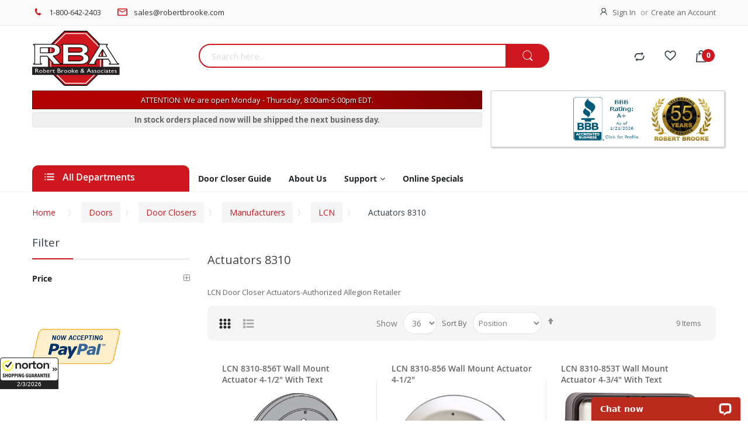

--- FILE ---
content_type: text/html; charset=UTF-8
request_url: https://www.robertbrooke.com/doors/door-closers/manufacturers/lcn-door-closer/actuators-8310.html
body_size: 37210
content:
<!doctype html>
<html lang="en">
    <head >
                <meta charset="utf-8"/>
<meta name="title" content="Actuators 8310 - LCN - Manufacturers - Door Closers - Doors"/>
<meta name="description" content="Your One Stop Shop for commercial hardware and complete installations of school and institutional hardware. Founded in 1970. Same day shipping for orders before 1pm Eastern on business days. Huge inventory and wholesale pricing. Stellar support."/>
<meta name="robots" content="INDEX,FOLLOW"/>
<meta name="viewport" content="width=device-width, initial-scale=1, maximum-scale=1.0, user-scalable=no"/>
<meta name="format-detection" content="telephone=no"/>
<title>Actuators 8310 - LCN - Manufacturers - Door Closers - Doors</title>
<link  rel="stylesheet" type="text/css"  media="all" href="https://www.robertbrooke.com/static/_cache/merged/ad7f027740ef448012b20b56077eaf15.min.css" />
<link  rel="stylesheet" type="text/css"  media="screen and (min-width: 768px)" href="https://www.robertbrooke.com/static/frontend/Alothemes/default/en_US/css/styles-l.min.css" />
<link  rel="stylesheet" type="text/css"  media="print" href="https://www.robertbrooke.com/static/frontend/Alothemes/default/en_US/css/print.min.css" />

<link  rel="canonical" href="https://www.robertbrooke.com/doors/door-closers/manufacturers/lcn-door-closer/actuators-8310.html" />
<link  rel="icon" type="image/x-icon" href="https://www.robertbrooke.com/media/favicon/default/favicon_1.ico" />
<link  rel="shortcut icon" type="image/x-icon" href="https://www.robertbrooke.com/media/favicon/default/favicon_1.ico" />
<meta name="google-site-verification" content="FBqRyfjSVLBzUnrFQ9mPlOz3E8XdAToEyGItw13QAu4" />

<!-- Adobe Security Scanner -->
<meta name="p:domain_verify" content="JYZKfw5ttshhLst7qAXMS0ewobLWEtHt"/>

<!-- G Suite -->
<meta name="google-site-verification" content="3HtBFCdBhpeGgrcayqzUKuB1ftRg0GNH7KDZIiU7GGM" />

<!-- G Suite RB.net -->
<meta name="google-site-verification" content="GNkuibsOV_XGZ913fX4JVYQF6w8S-lV3HIODSvN6jsM" />

<!-- RobertBrooke.net -->
<meta name="google-site-verification" content="4lUFEFtgQgfkECpW8i2pACneFCCmMlEk54sHaiVIZMM" />

<!-- RobertBrooke.com -->
<meta name="google-site-verification" content="kvkZ3Z5aExF2GXRqt5rponH0vUX6Ke4SFt1-QVfClF4" />

<meta name="google-site-verification" content="qowUG_1Jr10xCSAUyGnhqSyhqWpJvtcmz8WpKwYpqa8" />

<!-- Bing Webmaster Tools -->
<meta name="msvalidate.01" content="6B2D850D63AAB371CEF362EBFA084E9A" />        

        

    <!-- Google Tag Manager -->

<!-- End Google Tag Manager -->
<!-- BEGIN GOOGLE ANALYTICS CODE -->

<!-- END GOOGLE ANALYTICS CODE -->
    
<link  rel="stylesheet" type="text/css"  media="all" href="https://www.robertbrooke.com/static/_cache/merged/stores/1/alothemes_custom.css" /><link rel="stylesheet" type="text/css" href="//fonts.googleapis.com/css?family=Open+Sans&subset=cyrillic,cyrillic-ext,greek,greek-ext,latin-ext,vietnamese" media="all" />
<div class="preloading"><div class="loading"></div></div>


    <style type="text/css">body.loading_body .preloading .loading{background-image: url("https://www.robertbrooke.com/static/frontend/Alothemes/default/en_US/images/loader-1.gif")}body.loading_img .lazyload{background-image: url("https://www.robertbrooke.com/static/frontend/Alothemes/default/en_US/images/loader-1.gif")}body.loading_img img.loaded{background-image: none}</style></head>
    <body data-container="body"
          data-mage-init='{"loaderAjax": {}, "loader": { "icon": "https://www.robertbrooke.com/static/frontend/Alothemes/default/en_US/images/loader-2.gif"}}'
        class=" loading_img pl-thm-alothemes pl-thm-alothemes-default page-with-filter widescreen page-products categorypath-doors-door-closers-manufacturers-lcn-door-closer-actuators-8310 category-actuators-8310 catalog-category-view page-layout-2columns-left" id="html-body">
        <!-- Google Tag Manager (noscript) -->
<noscript><iframe src="https://www.googletagmanager.com/ns.html?id=GTM-PGXSWCF"
height="0" width="0" style="display:none;visibility:hidden"></iframe></noscript>
<!-- End Google Tag Manager (noscript) -->

<div class="cookie-status-message" id="cookie-status">
    The store will not work correctly in the case when cookies are disabled.</div>



    <noscript>
        <div class="message global noscript">
            <div class="content">
                <p>
                    <strong>JavaScript seems to be disabled in your browser.</strong>
                    <span>
                        For the best experience on our site, be sure to turn on Javascript in your browser.                    </span>
                </p>
            </div>
        </div>
    </noscript>

<div class="page-wrapper"><header class="page-header alothemes">
    <div class="header">
		<div class="header-top">
			<div class="container">
				<div class="row">
					<div class="top-left mobile-center">
						<div id="cms-static-top-support" class="cms-static-top-support hot-support">
<div class="hotline">
<p><span class="icon icon-phone"><em class="hidden">hidden</em></span><a href="tel:1-800-642-2403" alt="Click to Dial">1-800-642-2403</a></p>
</div>
<div class="email">
<p><span class="icon icon-mail"><em class="hidden">hidden</em></span><a href="mailto:sales@robertbrooke.com" alt="Click to Email Us">sales@robertbrooke.com</a></p>
</div>
</div>					</div>
					<div class="top-right mobile-center">
						<div class="header-setting">
						    
														<div class="customer">
								<span class="icon icon-user"><i class="hidden">hidden</i></span>
								<div class="top-links">
									<ul class="header links"><li class="link authorization-link" data-label="or">
    <a href="https://www.robertbrooke.com/customer/account/login/referer/aHR0cHM6Ly93d3cucm9iZXJ0YnJvb2tlLmNvbS9kb29ycy9kb29yLWNsb3NlcnMvbWFudWZhY3R1cmVycy9sY24tZG9vci1jbG9zZXIvYWN0dWF0b3JzLTgzMTAuaHRtbA%2C%2C/"        >Sign In</a>
</li>
<li><a href="https://www.robertbrooke.com/customer/account/create/" id="idzctOsMUz" >Create an Account</a></li></ul>								</div>
				            </div>
						</div>
					</div>
				</div>
			</div>
		</div>
		<div class="header-content">
			<div class="container">
				<div class="row">
					<div class="content-logo col-lg-3 col-md-2 col-sm-12 col-xs-12">
						<div class="header-logo">
							
    <a class="logo" href="https://www.robertbrooke.com/" title="Commercial Door Hardware | Bathroom Partitions | Door Closers | Panic Devices | Robert Brooke and Associates">
        <img src="https://www.robertbrooke.com/media/logo/default/RBA-Logo_1.png"
             alt="Commercial Door Hardware | Bathroom Partitions | Door Closers | Panic Devices | Robert Brooke and Associates"
                                  />
    </a>
						</div>
					</div>
					<div class="content-seach col-lg-6 col-md-8 col-sm-12 col-xs-12">
						<div class="search-area header-search">
							<div class="block-search">
    <div class="block block-content">
        <form class="form minisearch form-search" id="search_mini_form" action="https://www.robertbrooke.com/catalogsearch/result/" method="get">
        <div class="block-title"><strong>Search</strong></div>
            <div class="field search">
                                <div class="control ">
                      <input id="search"
                            data-mage-init='{"quickSearch":{
                                  "formSelector":"#search_mini_form",
                                  "url":"https://www.robertbrooke.com/search/ajax/suggest/",
                                  "destinationSelector":"#search_autocomplete"}
                             }'
                             type="text"
                             name="q"
                             value=""
                             placeholder="Search here..."
                             class="input-text"
                             maxlength="128"
                             role="combobox"
                             aria-haspopup="false"
                             aria-autocomplete="both"
                             autocomplete="off"/>
                      <div id="search_autocomplete" class="search-autocomplete"></div>
                      <div class="nested">
    <a class="action advanced" href="https://www.robertbrooke.com/catalogsearch/advanced/" data-action="advanced-search">
        Advanced Search    </a>
</div>

<div data-bind="scope: 'searchsuiteautocomplete_form'">
    <!-- ko template: getTemplate() --><!-- /ko -->
</div>

                                      </div>
            </div>
      <button type="submit"
                    title="Search"
                    class="action search button">
                <span><span><i class="fa fa-search"></i>Search</span></span>
            </button>
        </form>
    </div>
</div>
						</div>
					</div>
					<div class="righ-header-content col-lg-3 col-md-2 col-sm-12 col-xs-12">
						<ul class="top-link-product">
														<a title="Compare" href="https://www.robertbrooke.com/catalog/product_compare/" target="_blank" class="btn-compare icon icon-compare compare"></a>
							<li>
							    <a title="My wishlist" href="https://www.robertbrooke.com/wishlist/" target="_blank" class="wishlist icon icon-favorites">

							    </a>
						    </li>
						</ul>
						
<div data-block="minicart" class="minicart-wrapper">
    <a class="action icon icon-shopping-bag showcart" href="https://www.robertbrooke.com/checkout/cart/"
       data-bind="scope: 'minicart_content'">
        <!--<span class="text"></span>-->
        <span class="counter qty empty"
              data-bind="css: { empty: !!getCartParam('summary_count') == false }, blockLoader: isLoading">
            <span class="counter-number"><!-- ko text: getCartParam('summary_count') --><!-- /ko --></span>
            <span class="counter-label">
            <!-- ko if: getCartParam('summary_count') -->
                <!-- ko text: getCartParam('summary_count') --><!-- /ko -->
                <!-- ko i18n: 'items' --><!-- /ko -->
            <!-- /ko -->
            </span>
        </span>
		
    </a>
            <div class="block block-minicart empty"
             data-role="dropdownDialog"
             data-mage-init='{"dropdownDialog":{
                "appendTo":"[data-block=minicart]",
                "triggerTarget":".showcart",
                "timeout": "2000",
                "closeOnMouseLeave": false,
                "closeOnEscape": true,
                "triggerClass":"active",
                "parentClass":"active",
                "buttons":[]}}'>
            <div id="minicart-content-wrapper" data-bind="scope: 'minicart_content'">
                <!-- ko template: getTemplate() --><!-- /ko -->
            </div>
            <div id="cart-page">
   <div id="block-cart-list" data-bind="scope:'minicart-addons'" class="block">
       <!-- ko template: getTemplate() --><!-- /ko -->
              </div>
</div>        </div>
        
    
</div>


												<div class="place-menu-mobile menu-mobile"><i class="hidden">hidden</i>
							<span data-action="toggle-nav" class="action nav-toggle">
								<span>Menu</span>
							</span>
						</div>
					</div>
				</div>
				<div class="row">
					<div class="notifications col-lg-8 col-md-7 col-sm-12 col-xs-12">
							
					<style type="text/css">#countdownbox #cdh, #countdownbox #cdm, #countdownbox #cds { border: thin solid #666; background-color:#FFFFFF; padding: 0 3px; color: #ce171e;}</style>
						<p id="holiday_small">ATTENTION: We are open Monday - Thursday, 8:00am-5:00pm EDT.</p>
						<p id="countdownbox" class="countdownbox">In stock orders placed now will be shipped the next business day.</p>
                    </div>
					<div class="credentials col-lg-4 col-md-5 col-sm-12 col-xs-12"><ul>
<li>
<div style="margin-top: 4px;">
</div>
</li>
<li><a title="Click for the Business Review of Brooke Robert &amp; Associates, a Wholesale Hardware Company in Troy MI" href="https://www.bbb.org/us/mi/troy/profile/hardware-sales/robert-brooke-associates-inc-0332-36012919/#sealclick" target="_blank" rel="noopener"><img style="border: 0; width: 115px; height: 75px;" src="https://seal-westernmichigan.bbb.org/seals/blue-seal-150-110-bbb-36012919.png" alt="Click for the BBB Business Review of this Wholesale Hardware Company in Troy MI"></a></li>
<li>
<div data-toggle="popover" data-placement="bottom" data-content="Robert Brooke &amp; Associates celebrates 55 years of hard work in the hardware industry. We are overjoyed to have been working in this business for so long. We hope to continue to share our hardware products plus our half a century’s worth of knowledge and experience with customers old and new in the coming years." data-original-title="Celebrating 55+ Years In Business" data-html="true"><img style="height: 75px; width: auto;" src="https://www.robertbrooke.com/media/wysiwyg/celebrating-55-years-of-service-alternate-small.jpg" alt="55+ years of service in the industry" height="114"></div>
</li>
</ul></div>
				</div>
			</div>
		</div>
		<div class="header-bottom header-sticker">
			<div class="container">
				<div class="row">
					<div class="col-lg-12 col-md-12">
						    <div class="sections nav-sections">
                <div class="section-items nav-sections-items"
             data-mage-init='{"tabs":{"openedState":"active"}}'>
                                            <div class="section-item-title nav-sections-item-title"
                     data-role="collapsible">
                    <a class="nav-sections-item-switch"
                       data-toggle="switch" href="#store.menu">
                        Menu                    </a>
                </div>
                <div class="section-item-content nav-sections-item-content"
                     id="store.menu"
                     data-role="content">
                    <nav class="navigation mean-nav navigation-mobile" role="navigation" data-action="navigation" data-exclude_html_desktop="1" >
	<ul class="nav-mobile" data-alo-init='{"menu":{"responsive":true, "expanded":true, "position":{"my":"left top","at":"left bottom"}}}'>
		<li class="level0 category-item level-top cat nav-1  hasChild parent"><a class="level-top" href="https://www.robertbrooke.com/bathroom.html"><span>Bathroom</span><span class="boder-menu"></span></a><ul class="submenu"><li class="level1 category-item nav-1-1 "><a href="https://www.robertbrooke.com/bathroom/bathroom-partitions.html"><span>Bathroom Partitions</span></a><ul class="level1 submenu"><li class="level2 hasChild parent category-item nav-1-1-1"><a href="https://www.robertbrooke.com/bathroom/bathroom-partitions/powder-coated-steel.html"><span>Powder Coated Toilet Partitions</span></a>
<ul class="level2 submenu"><li class="level3 category-item nav-1-1-1"><a href="https://www.robertbrooke.com/bathroom/bathroom-partitions/powder-coated-steel/pilasters.html"><span>Pilasters</span></a>
</li><li class="level3 category-item nav-1-1-2"><a href="https://www.robertbrooke.com/bathroom/bathroom-partitions/powder-coated-steel/doors.html"><span>Doors</span></a>
</li><li class="level3 category-item nav-1-1-3"><a href="https://www.robertbrooke.com/bathroom/bathroom-partitions/powder-coated-steel/panels.html"><span>Panels</span></a>
</li><li class="level3 category-item nav-1-1-4"><a href="https://www.robertbrooke.com/bathroom/bathroom-partitions/powder-coated-steel/urinal-screens.html"><span>Urinal Screens</span></a>
</li></ul></li><li class="level2 hasChild parent category-item nav-1-1-2"><a href="https://www.robertbrooke.com/bathroom/bathroom-partitions/plastic-laminate.html"><span>Plastic Laminate Toilet Partitions</span></a>
<ul class="level2 submenu"><li class="level3 category-item nav-1-1-1"><a href="https://www.robertbrooke.com/bathroom/bathroom-partitions/plastic-laminate/pilasters.html"><span>Pilasters</span></a>
</li><li class="level3 category-item nav-1-1-2"><a href="https://www.robertbrooke.com/bathroom/bathroom-partitions/plastic-laminate/doors.html"><span>Doors</span></a>
</li><li class="level3 category-item nav-1-1-3"><a href="https://www.robertbrooke.com/bathroom/bathroom-partitions/plastic-laminate/panels.html"><span>Panels</span></a>
</li><li class="level3 category-item nav-1-1-4"><a href="https://www.robertbrooke.com/bathroom/bathroom-partitions/plastic-laminate/urinal-screens.html"><span>Urinal Screens</span></a>
</li></ul></li><li class="level2 hasChild parent category-item nav-1-1-3"><a href="https://www.robertbrooke.com/bathroom/bathroom-partitions/hdpe-solid-plastic.html"><span>Solid Plastic Toilet Partitions</span></a>
<ul class="level2 submenu"><li class="level3 category-item nav-1-1-1"><a href="https://www.robertbrooke.com/bathroom/bathroom-partitions/hdpe-solid-plastic/pilasters.html"><span>Pilasters</span></a>
</li><li class="level3 category-item nav-1-1-2"><a href="https://www.robertbrooke.com/bathroom/bathroom-partitions/hdpe-solid-plastic/doors.html"><span>Doors</span></a>
</li><li class="level3 category-item nav-1-1-3"><a href="https://www.robertbrooke.com/bathroom/bathroom-partitions/hdpe-solid-plastic/panels.html"><span>Panels</span></a>
</li><li class="level3 category-item nav-1-1-4"><a href="https://www.robertbrooke.com/bathroom/bathroom-partitions/hdpe-solid-plastic/urinal-screens.html"><span>Urinal Screens</span></a>
</li></ul></li><li class="level2 hasChild parent category-item nav-1-1-4"><a href="https://www.robertbrooke.com/bathroom/bathroom-partitions/stainless-steel.html"><span>Stainless Steel Toilet Partitions</span></a>
<ul class="level2 submenu"><li class="level3 category-item nav-1-1-1"><a href="https://www.robertbrooke.com/bathroom/bathroom-partitions/stainless-steel/pilasters.html"><span>Pilasters</span></a>
</li><li class="level3 category-item nav-1-1-2"><a href="https://www.robertbrooke.com/bathroom/bathroom-partitions/stainless-steel/doors.html"><span>Doors</span></a>
</li><li class="level3 category-item nav-1-1-3"><a href="https://www.robertbrooke.com/bathroom/bathroom-partitions/stainless-steel/panels.html"><span>Panels</span></a>
</li><li class="level3 category-item nav-1-1-4"><a href="https://www.robertbrooke.com/bathroom/bathroom-partitions/stainless-steel/urinal-screens.html"><span>Urinal Screens</span></a>
</li></ul></li><li class="level2 hasChild parent category-item nav-1-1-5"><a href="https://www.robertbrooke.com/bathroom/bathroom-partitions/phenolic.html"><span>Solid Phenolic Toilet Partitions</span></a>
<ul class="level2 submenu"><li class="level3 category-item nav-1-1-1"><a href="https://www.robertbrooke.com/bathroom/bathroom-partitions/phenolic/pilasters.html"><span>Pilasters</span></a>
</li><li class="level3 category-item nav-1-1-2"><a href="https://www.robertbrooke.com/bathroom/bathroom-partitions/phenolic/doors.html"><span>Doors</span></a>
</li><li class="level3 category-item nav-1-1-3"><a href="https://www.robertbrooke.com/bathroom/bathroom-partitions/phenolic/panels.html"><span>Panels</span></a>
</li><li class="level3 category-item nav-1-1-4"><a href="https://www.robertbrooke.com/bathroom/bathroom-partitions/phenolic/urinal-screens.html"><span>Urinal Screens</span></a>
</li></ul></li></ul></li><li class="level1 category-item nav-1-2 "><a href="https://www.robertbrooke.com/bathroom/bathroom-accessories.html"><span>Bathroom Accessories</span></a><ul class="level1 submenu"><li class="level2 category-item nav-1-2-1"><a href="https://www.robertbrooke.com/bathroom/bathroom-accessories/ada-braille-signs.html"><span>ADA Braille Signs</span></a>
</li><li class="level2 category-item nav-1-2-2"><a href="https://www.robertbrooke.com/bathroom/bathroom-accessories/anti-ligature-security.html"><span>Anti-Ligature/Security</span></a>
</li><li class="level2 category-item nav-1-2-3"><a href="https://www.robertbrooke.com/bathroom/bathroom-accessories/asi-roval.html"><span>ASI Roval Accessories</span></a>
</li><li class="level2 category-item nav-1-2-4"><a href="https://www.robertbrooke.com/bathroom/bathroom-accessories/asi-matte-black-collection.html"><span>ASI Matte Black Collection</span></a>
</li><li class="level2 category-item nav-1-2-5"><a href="https://www.robertbrooke.com/bathroom/bathroom-accessories/baby-changing.html"><span>Baby Changing</span></a>
</li><li class="level2 category-item nav-1-2-6"><a href="https://www.robertbrooke.com/bathroom/bathroom-accessories/bobrick-washroom-accessories.html"><span>Bobrick Washroom Accessories</span></a>
</li><li class="level2 category-item nav-1-2-7"><a href="https://www.robertbrooke.com/bathroom/bathroom-accessories/disinfecting-wipes.html"><span>Disinfectants and Sanitizers</span></a>
</li><li class="level2 category-item nav-1-2-8"><a href="https://www.robertbrooke.com/bathroom/bathroom-accessories/grab-bars.html"><span>Grab Bars</span></a>
</li><li class="level2 category-item nav-1-2-9"><a href="https://www.robertbrooke.com/bathroom/bathroom-accessories/hand-dryers.html"><span>Hand Dryers</span></a>
</li><li class="level2 category-item nav-1-2-10"><a href="https://www.robertbrooke.com/bathroom/bathroom-accessories/koala.html"><span>Koala </span></a>
</li><li class="level2 category-item nav-1-2-11"><a href="https://www.robertbrooke.com/bathroom/bathroom-accessories/mirrors.html"><span>Mirrors</span></a>
</li><li class="level2 category-item nav-1-2-12"><a href="https://www.robertbrooke.com/bathroom/bathroom-accessories/napkin-dispensers.html"><span>Napkin Dispensers</span></a>
</li><li class="level2 category-item nav-1-2-13"><a href="https://www.robertbrooke.com/bathroom/bathroom-accessories/paper-towel-dispensers.html"><span>Paper Towel Dispensers</span></a>
</li><li class="level2 category-item nav-1-2-14"><a href="https://www.robertbrooke.com/bathroom/bathroom-accessories/soap-dispensers.html"><span>Soap Dispensers</span></a>
</li><li class="level2 category-item nav-1-2-15"><a href="https://www.robertbrooke.com/bathroom/bathroom-accessories/stainless-steel-shelves.html"><span>Shelves</span></a>
</li><li class="level2 category-item nav-1-2-16"><a href="https://www.robertbrooke.com/bathroom/bathroom-accessories/toilet-paper-dispensers.html"><span>Toilet Paper Disp.</span></a>
</li><li class="level2 category-item nav-1-2-17"><a href="https://www.robertbrooke.com/bathroom/bathroom-accessories/toilet-seats-and-accessories.html"><span>Toilet Seats and Accessories</span></a>
</li><li class="level2 category-item nav-1-2-18"><a href="https://www.robertbrooke.com/bathroom/bathroom-accessories/world-dryer.html"><span>World Dryer</span></a>
</li></ul></li><li class="level1 category-item nav-1-3 "><a href="https://www.robertbrooke.com/bathroom/showers.html"><span>Shower Room and Cubicle Track</span></a><ul class="level1 submenu"><li class="level2 hasChild parent category-item nav-1-3-1"><a href="https://www.robertbrooke.com/bathroom/showers/shower-rooms.html"><span>Shower Rooms</span></a>
<ul class="level2 submenu"><li class="level3 category-item nav-1-3-1"><a href="https://www.robertbrooke.com/bathroom/showers/shower-rooms/shower-seats-benches.html"><span>Shower Seats/Benches</span></a>
</li><li class="level3 category-item nav-1-3-2"><a href="https://www.robertbrooke.com/bathroom/showers/shower-rooms/curtains-rods-hooks.html"><span>Curtains, Rods, and Hooks</span></a>
</li><li class="level3 category-item nav-1-3-3"><a href="https://www.robertbrooke.com/bathroom/showers/shower-rooms/towel-and-coat-hooks.html"><span>Towel and Coat Hooks</span></a>
</li></ul></li><li class="level2 category-item nav-1-3-2"><a href="https://www.robertbrooke.com/bathroom/showers/cubicle-track.html"><span>Cubicle Track</span></a>
</li></ul></li></ul></li>
<li class="level0 category-item level-top cat nav-2 has-active active hasChild parent"><a class="level-top" href="https://www.robertbrooke.com/doors.html"><span>Doors</span><span class="boder-menu"></span></a><ul class="submenu"><li class="level1 category-item nav-2-1 "><a href="https://www.robertbrooke.com/doors/exit-devices.html"><span>Exit Devices</span></a><ul class="level1 submenu"><li class="level2 hasChild parent category-item nav-2-1-1"><a href="https://www.robertbrooke.com/doors/exit-devices/parts.html"><span>Parts</span></a>
<ul class="level2 submenu"><li class="level3 category-item nav-2-1-1"><a href="https://www.robertbrooke.com/doors/exit-devices/parts/strikes.html"><span>Strikes</span></a>
</li><li class="level3 category-item nav-2-1-2"><a href="https://www.robertbrooke.com/doors/exit-devices/parts/panic-bar-hex-keys.html"><span>Panic Bar Hex Keys</span></a>
</li><li class="level3 category-item nav-2-1-3"><a href="https://www.robertbrooke.com/doors/exit-devices/parts/adams-rite-parts.html"><span>Adams Rite Parts</span></a>
</li><li class="level3 hasChild parent category-item nav-2-1-4"><a href="https://www.robertbrooke.com/doors/exit-devices/parts/doromatic.html"><span>Doromatic</span></a>
<ul class="level3 submenu"><li class="level4 category-item nav-2-1-1"><a href="https://www.robertbrooke.com/doors/exit-devices/parts/doromatic/parts.html"><span>Parts</span></a>
</li><li class="level4 category-item nav-2-1-2"><a href="https://www.robertbrooke.com/doors/exit-devices/parts/doromatic/2390.html"><span>2390</span></a>
</li><li class="level4 category-item nav-2-1-3"><a href="https://www.robertbrooke.com/doors/exit-devices/parts/doromatic/1990-2090.html"><span>1990 / 2090</span></a>
</li><li class="level4 category-item nav-2-1-4"><a href="https://www.robertbrooke.com/doors/exit-devices/parts/doromatic/1690-1790.html"><span>1690 / 1790</span></a>
</li><li class="level4 category-item nav-2-1-5"><a href="https://www.robertbrooke.com/doors/exit-devices/parts/doromatic/1490-1590.html"><span>1490 / 1590</span></a>
</li></ul></li><li class="level3 hasChild parent category-item nav-2-1-5"><a href="https://www.robertbrooke.com/doors/exit-devices/parts/von-duprin.html"><span>Von Duprin</span></a>
<ul class="level3 submenu"><li class="level4 category-item nav-2-1-1"><a href="https://www.robertbrooke.com/doors/exit-devices/parts/von-duprin/parts.html"><span>Parts</span></a>
</li><li class="level4 category-item nav-2-1-2"><a href="https://www.robertbrooke.com/doors/exit-devices/parts/von-duprin/mullions.html"><span>Mullions</span></a>
</li><li class="level4 category-item nav-2-1-3"><a href="https://www.robertbrooke.com/doors/exit-devices/parts/von-duprin/22-series.html"><span>22 Series</span></a>
</li><li class="level4 category-item nav-2-1-4"><a href="https://www.robertbrooke.com/doors/exit-devices/parts/von-duprin/33-series.html"><span>33 Series</span></a>
</li><li class="level4 category-item nav-2-1-5"><a href="https://www.robertbrooke.com/doors/exit-devices/parts/von-duprin/55-series.html"><span>55 Series</span></a>
</li><li class="level4 category-item nav-2-1-6"><a href="https://www.robertbrooke.com/doors/exit-devices/parts/von-duprin/88-series.html"><span>88 Series</span></a>
</li><li class="level4 category-item nav-2-1-7"><a href="https://www.robertbrooke.com/doors/exit-devices/parts/von-duprin/98-99-series.html"><span>98/99 Series</span></a>
</li></ul></li><li class="level3 hasChild parent category-item nav-2-1-6"><a href="https://www.robertbrooke.com/doors/exit-devices/parts/corbin-russwin.html"><span>Corbin-Russwin</span></a>
<ul class="level3 submenu"><li class="level4 category-item nav-2-1-1"><a href="https://www.robertbrooke.com/doors/exit-devices/parts/corbin-russwin/parts.html"><span>Parts</span></a>
</li></ul></li><li class="level3 hasChild parent category-item nav-2-1-7"><a href="https://www.robertbrooke.com/doors/exit-devices/parts/yale.html"><span>Yale</span></a>
<ul class="level3 submenu"><li class="level4 category-item nav-2-1-1"><a href="https://www.robertbrooke.com/doors/exit-devices/parts/yale/parts.html"><span>Parts</span></a>
</li></ul></li><li class="level3 hasChild parent category-item nav-2-1-8"><a href="https://www.robertbrooke.com/doors/exit-devices/parts/sargent.html"><span>Sargent</span></a>
<ul class="level3 submenu"><li class="level4 category-item nav-2-1-1"><a href="https://www.robertbrooke.com/doors/exit-devices/parts/sargent/parts.html"><span>Parts</span></a>
</li></ul></li></ul></li><li class="level2 hasChild parent category-item nav-2-1-2"><a href="https://www.robertbrooke.com/doors/exit-devices/manufacturers.html"><span>Manufacturers</span></a>
<ul class="level2 submenu"><li class="level3 category-item nav-2-1-1"><a href="https://www.robertbrooke.com/doors/exit-devices/manufacturers/sargent-panic-devices.html"><span>Sargent Panic Devices</span></a>
</li><li class="level3 category-item nav-2-1-2"><a href="https://www.robertbrooke.com/doors/exit-devices/manufacturers/von-duprin-exit-devices.html"><span>Von Duprin Exit Devices</span></a>
</li><li class="level3 category-item nav-2-1-3"><a href="https://www.robertbrooke.com/doors/exit-devices/manufacturers/monarch-panic-devices.html"><span>Monarch Panic Devices</span></a>
</li><li class="level3 category-item nav-2-1-4"><a href="https://www.robertbrooke.com/doors/exit-devices/manufacturers/jackson-panic-device.html"><span>Jackson Panic Device</span></a>
</li><li class="level3 category-item nav-2-1-5"><a href="https://www.robertbrooke.com/doors/exit-devices/manufacturers/dor-o-matic-panic-devices.html"><span>Dor-O-Matic Panic Devices</span></a>
</li><li class="level3 category-item nav-2-1-6"><a href="https://www.robertbrooke.com/doors/exit-devices/manufacturers/corbin-russwin-panic-devices.html"><span>Corbin Russwin Panic Devices</span></a>
</li><li class="level3 category-item nav-2-1-7"><a href="https://www.robertbrooke.com/doors/exit-devices/manufacturers/adams-rite-exit-devices.html"><span>Adams Rite Exit Devices</span></a>
</li><li class="level3 category-item nav-2-1-8"><a href="https://www.robertbrooke.com/doors/exit-devices/manufacturers/yale-exit-devices.html"><span>Yale Exit Devices</span></a>
</li><li class="level3 category-item nav-2-1-9"><a href="https://www.robertbrooke.com/doors/exit-devices/manufacturers/detex-exit-devices.html"><span>Detex Exit Devices</span></a>
</li><li class="level3 category-item nav-2-1-10"><a href="https://www.robertbrooke.com/doors/exit-devices/manufacturers/international-panic-devices.html"><span>International Panic Devices</span></a>
</li><li class="level3 category-item nav-2-1-11"><a href="https://www.robertbrooke.com/doors/exit-devices/manufacturers/cal-royal.html"><span>Cal Royal</span></a>
</li><li class="level3 category-item nav-2-1-12"><a href="https://www.robertbrooke.com/doors/exit-devices/manufacturers/dorma-panic-device.html"><span>Dorma Panic Device</span></a>
</li><li class="level3 category-item nav-2-1-13"><a href="https://www.robertbrooke.com/doors/exit-devices/manufacturers/command-access.html"><span>Command Access</span></a>
</li></ul></li><li class="level2 category-item nav-2-1-3"><a href="https://www.robertbrooke.com/doors/exit-devices/hardware.html"><span>Hardware</span></a>
</li></ul></li><li class="level1 category-item nav-2-2 has-active active"><a href="https://www.robertbrooke.com/doors/door-closers.html"><span>Door Closers</span></a><ul class="level1 submenu"><li class="level2 hasChild parent category-item nav-2-2-1has-active active"><a href="https://www.robertbrooke.com/doors/door-closers/manufacturers.html"><span>Manufacturers</span></a>
<ul class="level2 submenu"><li class="level3 category-item nav-2-2-1"><a href="https://www.robertbrooke.com/doors/door-closers/manufacturers/corbin-russwin-door-closers.html"><span>Corbin Russwin Door Closers</span></a>
</li><li class="level3 category-item nav-2-2-2"><a href="https://www.robertbrooke.com/doors/door-closers/manufacturers/norton-door-closers.html"><span>Norton Door Closers</span></a>
</li><li class="level3 category-item nav-2-2-3"><a href="https://www.robertbrooke.com/doors/door-closers/manufacturers/yale-door-closers.html"><span>Yale Door Closers</span></a>
</li><li class="level3 category-item nav-2-2-4"><a href="https://www.robertbrooke.com/doors/door-closers/manufacturers/sargent-door-closers.html"><span>Sargent Door Closers</span></a>
</li><li class="level3 category-item nav-2-2-5"><a href="https://www.robertbrooke.com/doors/door-closers/manufacturers/doromatic-door-closers.html"><span>Doromatic Door Closers</span></a>
</li><li class="level3 category-item nav-2-2-6"><a href="https://www.robertbrooke.com/doors/door-closers/manufacturers/jackson-door-closer.html"><span>Jackson Door Closer</span></a>
</li><li class="level3 hasChild parent category-item nav-2-2-7has-active active"><a href="https://www.robertbrooke.com/doors/door-closers/manufacturers/lcn-door-closer.html"><span>LCN</span></a>
<ul class="level3 submenu"><li class="level4 category-item nav-2-2-1"><a href="https://www.robertbrooke.com/doors/door-closers/manufacturers/lcn-door-closer/sentronic.html"><span>Sentronic</span></a>
</li><li class="level4 category-item nav-2-2-2active"><a href="https://www.robertbrooke.com/doors/door-closers/manufacturers/lcn-door-closer/actuators-8310.html"><span>Actuators 8310</span></a>
</li><li class="level4 category-item nav-2-2-3"><a href="https://www.robertbrooke.com/doors/door-closers/manufacturers/lcn-door-closer/fusible-link.html"><span>Fusible Link</span></a>
</li><li class="level4 category-item nav-2-2-4"><a href="https://www.robertbrooke.com/doors/door-closers/manufacturers/lcn-door-closer/drop-plates.html"><span>Drop Plates</span></a>
</li><li class="level4 category-item nav-2-2-5"><a href="https://www.robertbrooke.com/doors/door-closers/manufacturers/lcn-door-closer/arms.html"><span>Door Closer Arms</span></a>
</li></ul></li><li class="level3 hasChild parent category-item nav-2-2-8"><a href="https://www.robertbrooke.com/doors/door-closers/manufacturers/international-door-closers.html"><span>International</span></a>
<ul class="level3 submenu"><li class="level4 category-item nav-2-2-1"><a href="https://www.robertbrooke.com/doors/door-closers/manufacturers/international-door-closers/arms.html"><span>Door Closer Arms</span></a>
</li><li class="level4 category-item nav-2-2-2"><a href="https://www.robertbrooke.com/doors/door-closers/manufacturers/international-door-closers/850-880-series.html"><span>850-880 Series</span></a>
</li><li class="level4 category-item nav-2-2-3"><a href="https://www.robertbrooke.com/doors/door-closers/manufacturers/international-door-closers/concealed-overhead.html"><span>Concealed Overhead</span></a>
</li><li class="level4 category-item nav-2-2-4"><a href="https://www.robertbrooke.com/doors/door-closers/manufacturers/international-door-closers/series-1800.html"><span>Series 1800</span></a>
</li><li class="level4 category-item nav-2-2-5"><a href="https://www.robertbrooke.com/doors/door-closers/manufacturers/international-door-closers/5000-series.html"><span>5000 Series</span></a>
</li><li class="level4 category-item nav-2-2-6"><a href="https://www.robertbrooke.com/doors/door-closers/manufacturers/international-door-closers/8000-series.html"><span>8000 Series</span></a>
</li><li class="level4 category-item nav-2-2-7"><a href="https://www.robertbrooke.com/doors/door-closers/manufacturers/international-door-closers/9000-series.html"><span>9000 Series</span></a>
</li><li class="level4 category-item nav-2-2-8"><a href="https://www.robertbrooke.com/doors/door-closers/manufacturers/international-door-closers/44ci-series.html"><span>44CI Series</span></a>
</li></ul></li><li class="level3 category-item nav-2-2-9"><a href="https://www.robertbrooke.com/doors/door-closers/manufacturers/cal-royal.html"><span>Cal Royal</span></a>
</li><li class="level3 category-item nav-2-2-10"><a href="https://www.robertbrooke.com/doors/door-closers/manufacturers/dorma.html"><span>Dorma</span></a>
</li><li class="level3 category-item nav-2-2-11"><a href="https://www.robertbrooke.com/doors/door-closers/manufacturers/hager.html"><span>Hager</span></a>
</li><li class="level3 category-item nav-2-2-12"><a href="https://www.robertbrooke.com/doors/door-closers/manufacturers/global-door-controls.html"><span>Global Door Controls</span></a>
</li><li class="level3 category-item nav-2-2-13"><a href="https://www.robertbrooke.com/doors/door-closers/manufacturers/rixson.html"><span>Rixson</span></a>
</li></ul></li><li class="level2 category-item nav-2-2-2"><a href="https://www.robertbrooke.com/doors/door-closers/door-closer-arms.html"><span>Door Closer Arms</span></a>
</li><li class="level2 category-item nav-2-2-3"><a href="https://www.robertbrooke.com/doors/door-closers/hardware.html"><span>Hardware</span></a>
</li></ul></li><li class="level1 category-item nav-2-3 "><a href="https://www.robertbrooke.com/doors/stops-holders.html"><span>Stops / Holders</span></a><ul class="level1 submenu"><li class="level2 category-item nav-2-3-1"><a href="https://www.robertbrooke.com/doors/stops-holders/floor-mounted.html"><span>Floor Mounted Door Stops / Holders</span></a>
</li><li class="level2 category-item nav-2-3-2"><a href="https://www.robertbrooke.com/doors/stops-holders/wall-mounted.html"><span>Wall Mounted Door Stops / Holders</span></a>
</li><li class="level2 category-item nav-2-3-3"><a href="https://www.robertbrooke.com/doors/stops-holders/roller-bumpers.html"><span>Roller Bumpers Stops</span></a>
</li><li class="level2 category-item nav-2-3-4"><a href="https://www.robertbrooke.com/doors/stops-holders/overhead.html"><span>Overhead Door Stops / Holders</span></a>
</li><li class="level2 category-item nav-2-3-5"><a href="https://www.robertbrooke.com/doors/stops-holders/door-coordinators.html"><span>Coordinators</span></a>
</li><li class="level2 hasChild parent category-item nav-2-3-6"><a href="https://www.robertbrooke.com/doors/stops-holders/electrically-operated.html"><span>Electrically Operated Door Holders</span></a>
<ul class="level2 submenu"><li class="level3 category-item nav-2-3-1"><a href="https://www.robertbrooke.com/doors/stops-holders/electrically-operated/electrically-operated-holder-parts.html"><span>Electrically Operated Holder Parts</span></a>
</li></ul></li><li class="level2 category-item nav-2-3-7"><a href="https://www.robertbrooke.com/doors/stops-holders/flush-bolts.html"><span>Flush Bolts</span></a>
</li><li class="level2 category-item nav-2-3-8"><a href="https://www.robertbrooke.com/doors/stops-holders/replacement-parts.html"><span>Door Stop Parts</span></a>
</li><li class="level2 category-item nav-2-3-9"><a href="https://www.robertbrooke.com/doors/stops-holders/plunger-type.html"><span>Plunger Type Door Holders / Stops</span></a>
</li><li class="level2 category-item nav-2-3-10"><a href="https://www.robertbrooke.com/doors/stops-holders/kickdown.html"><span>Kickdown Door Stops / Holders</span></a>
</li></ul></li><li class="level1 category-item nav-2-4 "><a href="https://www.robertbrooke.com/doors/door-hardware.html"><span>Door Hardware</span></a><ul class="level1 submenu"><li class="level2 hasChild parent category-item nav-2-4-1"><a href="https://www.robertbrooke.com/doors/door-hardware/hinges.html"><span>Hinges</span></a>
<ul class="level2 submenu"><li class="level3 category-item nav-2-4-1"><a href="https://www.robertbrooke.com/doors/door-hardware/hinges/butt.html"><span>Butt</span></a>
</li><li class="level3 category-item nav-2-4-2"><a href="https://www.robertbrooke.com/doors/door-hardware/hinges/continuous.html"><span>Continuous</span></a>
</li><li class="level3 category-item nav-2-4-3"><a href="https://www.robertbrooke.com/doors/door-hardware/hinges/offset-pivot.html"><span>Offset Pivot</span></a>
</li><li class="level3 category-item nav-2-4-4"><a href="https://www.robertbrooke.com/doors/door-hardware/hinges/storefront.html"><span>Storefront</span></a>
</li><li class="level3 category-item nav-2-4-5"><a href="https://www.robertbrooke.com/doors/door-hardware/hinges/finger-protection.html"><span>Finger Protection</span></a>
</li></ul></li><li class="level2 category-item nav-2-4-2"><a href="https://www.robertbrooke.com/doors/door-hardware/lockset-knobs-spindles.html"><span>Lockset Knobs / Spindles</span></a>
</li><li class="level2 category-item nav-2-4-3"><a href="https://www.robertbrooke.com/doors/door-hardware/security-door-hardware.html"><span>Security Door Hardware</span></a>
</li><li class="level2 category-item nav-2-4-4"><a href="https://www.robertbrooke.com/doors/door-hardware/door-thresholds-and-sweeps.html"><span>Door Thresholds and Sweeps</span></a>
</li></ul></li><li class="level1 category-item nav-2-5 "><a href="https://www.robertbrooke.com/doors/door-trim.html"><span>Door Trim</span></a><ul class="level1 submenu"><li class="level2 category-item nav-2-5-1"><a href="https://www.robertbrooke.com/doors/door-trim/corner-guards.html"><span>Corner Guards</span></a>
</li><li class="level2 category-item nav-2-5-2"><a href="https://www.robertbrooke.com/doors/door-trim/kick-plates.html"><span>Kick Plates</span></a>
</li><li class="level2 category-item nav-2-5-3"><a href="https://www.robertbrooke.com/doors/door-trim/door-push-plates.html"><span>Door Push Plates</span></a>
</li><li class="level2 category-item nav-2-5-4"><a href="https://www.robertbrooke.com/doors/door-trim/door-pull-plates.html"><span>Door Pull Plates</span></a>
</li><li class="level2 category-item nav-2-5-5"><a href="https://www.robertbrooke.com/doors/door-trim/door-pull-handles.html"><span>Door Pull Handles</span></a>
</li><li class="level2 category-item nav-2-5-6"><a href="https://www.robertbrooke.com/doors/door-trim/push-pull-bars.html"><span>Push Pull Bars</span></a>
</li></ul></li></ul></li>
<li class="level0 category-item level-top cat nav-3  hasChild parent"><a class="level-top" href="https://www.robertbrooke.com/classroom-office.html"><span>Classroom / Office</span><span class="boder-menu"></span></a><ul class="submenu"><li class="level1 category-item nav-3-1 "><a href="https://www.robertbrooke.com/classroom-office/chairs.html"><span>Chairs</span></a><ul class="level1 submenu"><li class="level2 hasChild parent category-item nav-3-1-1"><a href="https://www.robertbrooke.com/classroom-office/chairs/glides.html"><span>Glides</span></a>
<ul class="level2 submenu"><li class="level3 hasChild parent category-item nav-3-1-1"><a href="https://www.robertbrooke.com/classroom-office/chairs/glides/swivel-glides.html"><span>Swivel Glides</span></a>
<ul class="level3 submenu"><li class="level4 category-item nav-3-1-1"><a href="https://www.robertbrooke.com/classroom-office/chairs/glides/swivel-glides/metal-base-round-leg.html"><span> Metal Base Round Leg</span></a>
</li><li class="level4 category-item nav-3-1-2"><a href="https://www.robertbrooke.com/classroom-office/chairs/glides/swivel-glides/nylon-base-round-leg.html"><span>Nylon Base Round Leg</span></a>
</li><li class="level4 category-item nav-3-1-3"><a href="https://www.robertbrooke.com/classroom-office/chairs/glides/swivel-glides/square-legs.html"><span>Square Legs</span></a>
</li><li class="level4 category-item nav-3-1-4"><a href="https://www.robertbrooke.com/classroom-office/chairs/glides/swivel-glides/threaded-stem.html"><span>Threaded Stem</span></a>
</li></ul></li><li class="level3 category-item nav-3-1-2"><a href="https://www.robertbrooke.com/classroom-office/chairs/glides/nail-on-glides.html"><span>Nail on Glides</span></a>
</li><li class="level3 hasChild parent category-item nav-3-1-3"><a href="https://www.robertbrooke.com/classroom-office/chairs/glides/non-swivel-glides.html"><span>Non Swivel Glides</span></a>
<ul class="level3 submenu"><li class="level4 category-item nav-3-1-1"><a href="https://www.robertbrooke.com/classroom-office/chairs/glides/non-swivel-glides/non-swivel-threaded-stem.html"><span>Non Swivel Threaded Stem</span></a>
</li></ul></li></ul></li><li class="level2 hasChild parent category-item nav-3-1-2"><a href="https://www.robertbrooke.com/classroom-office/chairs/tips.html"><span>Tips</span></a>
<ul class="level2 submenu"><li class="level3 hasChild parent category-item nav-3-1-1"><a href="https://www.robertbrooke.com/classroom-office/chairs/tips/rubber-chair-tips.html"><span>Rubber Chair Tips</span></a>
<ul class="level3 submenu"><li class="level4 category-item nav-3-1-1"><a href="https://www.robertbrooke.com/classroom-office/chairs/tips/rubber-chair-tips/rubber-crutch-tips.html"><span>Rubber Crutch Tips</span></a>
</li></ul></li><li class="level3 hasChild parent category-item nav-3-1-2"><a href="https://www.robertbrooke.com/classroom-office/chairs/tips/plastic-chair-tips.html"><span>Plastic Chair Tips</span></a>
<ul class="level3 submenu"><li class="level4 category-item nav-3-1-1"><a href="https://www.robertbrooke.com/classroom-office/chairs/tips/plastic-chair-tips/plastic-square-chair-tips.html"><span>Plastic Square Chair Tips</span></a>
</li><li class="level4 category-item nav-3-1-2"><a href="https://www.robertbrooke.com/classroom-office/chairs/tips/plastic-chair-tips/plastic-round-chair-tips.html"><span>Plastic Round Chair Tips</span></a>
</li></ul></li><li class="level3 category-item nav-3-1-3"><a href="https://www.robertbrooke.com/classroom-office/chairs/tips/metal-round-chair-tips.html"><span>Metal Round Chair Tips</span></a>
</li><li class="level3 category-item nav-3-1-4"><a href="https://www.robertbrooke.com/classroom-office/chairs/tips/protective-chair-tips.html"><span>Protective Chair Tips</span></a>
</li></ul></li><li class="level2 category-item nav-3-1-3"><a href="https://www.robertbrooke.com/classroom-office/chairs/t-nuts-and-spring-clips.html"><span>T-Nuts and Spring Clips</span></a>
</li></ul></li><li class="level1 category-item nav-3-2 "><a href="https://www.robertbrooke.com/classroom-office/display-boards.html"><span>Display Boards</span></a><ul class="level1 submenu"><li class="level2 hasChild parent category-item nav-3-2-1"><a href="https://www.robertbrooke.com/classroom-office/display-boards/asi.html"><span>ASI Visual Display</span></a>
<ul class="level2 submenu"><li class="level3 category-item nav-3-2-1"><a href="https://www.robertbrooke.com/classroom-office/display-boards/asi/dry-erase-boards.html"><span>Dry Erase Boards</span></a>
</li><li class="level3 category-item nav-3-2-2"><a href="https://www.robertbrooke.com/classroom-office/display-boards/asi/chalk-boards.html"><span>Chalk Boards</span></a>
</li><li class="level3 category-item nav-3-2-3"><a href="https://www.robertbrooke.com/classroom-office/display-boards/asi/bulletin-boards.html"><span>Bulletin Boards</span></a>
</li></ul></li><li class="level2 category-item nav-3-2-2"><a href="https://www.robertbrooke.com/classroom-office/display-boards/claridge-tackboards.html"><span>Claridge Tackboards</span></a>
</li><li class="level2 hasChild parent category-item nav-3-2-3"><a href="https://www.robertbrooke.com/classroom-office/display-boards/accessories.html"><span>Accessories</span></a>
<ul class="level2 submenu"><li class="level3 category-item nav-3-2-1"><a href="https://www.robertbrooke.com/classroom-office/display-boards/accessories/cork-rails-map-rails.html"><span>Cork Rails / Map Rails</span></a>
</li><li class="level3 category-item nav-3-2-2"><a href="https://www.robertbrooke.com/classroom-office/display-boards/accessories/dry-erase-markers.html"><span>Dry Erase Markers</span></a>
</li><li class="level3 category-item nav-3-2-3"><a href="https://www.robertbrooke.com/classroom-office/display-boards/accessories/cork-rail-accessories.html"><span>Cork Rail Accessories</span></a>
</li></ul></li></ul></li><li class="level1 category-item nav-3-3 "><a href="https://www.robertbrooke.com/classroom-office/coat-racks.html"><span>Coat Racks</span></a><ul class="level1 submenu"><li class="level2 category-item nav-3-3-1"><a href="https://www.robertbrooke.com/classroom-office/coat-racks/wall-racks.html"><span>Wall Racks</span></a>
</li><li class="level2 category-item nav-3-3-2"><a href="https://www.robertbrooke.com/classroom-office/coat-racks/free-standing-coat-racks.html"><span>Free Standing Coat Racks</span></a>
</li><li class="level2 hasChild parent category-item nav-3-3-3"><a href="https://www.robertbrooke.com/classroom-office/coat-racks/hooks-and-hangers.html"><span>Hooks and Hangers</span></a>
<ul class="level2 submenu"><li class="level3 category-item nav-3-3-1"><a href="https://www.robertbrooke.com/classroom-office/coat-racks/hooks-and-hangers/hooks.html"><span>Hooks</span></a>
</li><li class="level3 category-item nav-3-3-2"><a href="https://www.robertbrooke.com/classroom-office/coat-racks/hooks-and-hangers/hangers.html"><span>Hangers</span></a>
</li></ul></li><li class="level2 category-item nav-3-3-4"><a href="https://www.robertbrooke.com/classroom-office/coat-racks/janitorial-racks.html"><span>Janitorial Racks</span></a>
</li></ul></li><li class="level1 category-item nav-3-4 "><a href="https://www.robertbrooke.com/classroom-office/desk-hardware.html"><span>Desk Hardware</span></a><ul class="level1 submenu"><li class="level2 category-item nav-3-4-1"><a href="https://www.robertbrooke.com/classroom-office/desk-hardware/classroom-seats-and-backs.html"><span>Classroom Seats and Backs</span></a>
</li><li class="level2 category-item nav-3-4-2"><a href="https://www.robertbrooke.com/classroom-office/desk-hardware/desk-general-hardware.html"><span>Desk General Hardware</span></a>
</li><li class="level2 category-item nav-3-4-3"><a href="https://www.robertbrooke.com/classroom-office/desk-hardware/drawer-pulls.html"><span>Drawer Pulls</span></a>
</li></ul></li><li class="level1 category-item nav-3-5 "><a href="https://www.robertbrooke.com/classroom-office/flags-and-accessories.html"><span>Flags and Accessories</span></a><ul class="level1 submenu"><li class="level2 category-item nav-3-5-1"><a href="https://www.robertbrooke.com/classroom-office/flags-and-accessories/flags.html"><span>Flags</span></a>
</li><li class="level2 category-item nav-3-5-2"><a href="https://www.robertbrooke.com/classroom-office/flags-and-accessories/flag-brackets-and-stands.html"><span>Flag Brackets and Stands</span></a>
</li></ul></li><li class="level1 category-item nav-3-6 "><a href="https://www.robertbrooke.com/classroom-office/safety-mirrors.html"><span>Safety Mirrors</span></a></li><li class="level1 category-item nav-3-7 "><a href="https://www.robertbrooke.com/classroom-office/atomic-clocks-guards.html"><span>Atomic Clocks & Guards</span></a></li><li class="level1 category-item nav-3-8 "><a href="https://www.robertbrooke.com/classroom-office/stool-tops.html"><span>Stool Tops</span></a></li></ul></li>
<li class="level0 category-item level-top cat nav-4  hasChild parent"><a class="level-top" href="https://www.robertbrooke.com/lockers.html"><span>Lockers</span><span class="boder-menu"></span></a><ul class="submenu"><li class="level1 category-item nav-4-1 "><a href="https://www.robertbrooke.com/lockers/locker-parts.html"><span>Locker Parts</span></a><ul class="level1 submenu"><li class="level2 hasChild parent category-item nav-4-1-1"><a href="https://www.robertbrooke.com/lockers/locker-parts/manufacturers.html"><span>Manufacturers</span></a>
<ul class="level2 submenu"><li class="level3 category-item nav-4-1-1"><a href="https://www.robertbrooke.com/lockers/locker-parts/manufacturers/all-steel-equipment.html"><span>All Steel Equipment</span></a>
</li><li class="level3 category-item nav-4-1-2"><a href="https://www.robertbrooke.com/lockers/locker-parts/manufacturers/asi-storage-solutions.html"><span>ASI Storage Solutions</span></a>
</li><li class="level3 category-item nav-4-1-3"><a href="https://www.robertbrooke.com/lockers/locker-parts/manufacturers/aurora-steel.html"><span>Aurora Steel</span></a>
</li><li class="level3 category-item nav-4-1-4"><a href="https://www.robertbrooke.com/lockers/locker-parts/manufacturers/edsal.html"><span>Edsal</span></a>
</li><li class="level3 category-item nav-4-1-5"><a href="https://www.robertbrooke.com/lockers/locker-parts/manufacturers/general-accessories.html"><span>General Accessories</span></a>
</li><li class="level3 hasChild parent category-item nav-4-1-6"><a href="https://www.robertbrooke.com/lockers/locker-parts/manufacturers/interior-steel.html"><span>Interior Steel</span></a>
<ul class="level3 submenu"><li class="level4 category-item nav-4-1-1"><a href="https://www.robertbrooke.com/lockers/locker-parts/manufacturers/interior-steel/lock-bars.html"><span>Lock Bars</span></a>
</li></ul></li><li class="level3 category-item nav-4-1-7"><a href="https://www.robertbrooke.com/lockers/locker-parts/manufacturers/superior-list-industries.html"><span>Superior-List Industries</span></a>
</li><li class="level3 hasChild parent category-item nav-4-1-8"><a href="https://www.robertbrooke.com/lockers/locker-parts/manufacturers/lyon-locker.html"><span>Lyon Locker</span></a>
<ul class="level3 submenu"><li class="level4 category-item nav-4-1-1"><a href="https://www.robertbrooke.com/lockers/locker-parts/manufacturers/lyon-locker/lock-bars.html"><span>Lock Bars</span></a>
</li></ul></li><li class="level3 hasChild parent category-item nav-4-1-9"><a href="https://www.robertbrooke.com/lockers/locker-parts/manufacturers/medart.html"><span>Medart</span></a>
<ul class="level3 submenu"><li class="level4 category-item nav-4-1-1"><a href="https://www.robertbrooke.com/lockers/locker-parts/manufacturers/medart/lock-bars.html"><span>Lock Bars</span></a>
</li></ul></li><li class="level3 hasChild parent category-item nav-4-1-10"><a href="https://www.robertbrooke.com/lockers/locker-parts/manufacturers/penco.html"><span>Penco</span></a>
<ul class="level3 submenu"><li class="level4 category-item nav-4-1-1"><a href="https://www.robertbrooke.com/lockers/locker-parts/manufacturers/penco/lock-bars.html"><span>Lock Bars</span></a>
</li></ul></li><li class="level3 hasChild parent category-item nav-4-1-11"><a href="https://www.robertbrooke.com/lockers/locker-parts/manufacturers/republic-steel.html"><span>Republic Steel</span></a>
<ul class="level3 submenu"><li class="level4 category-item nav-4-1-1"><a href="https://www.robertbrooke.com/lockers/locker-parts/manufacturers/republic-steel/lock-bars.html"><span>Lock Bars</span></a>
</li></ul></li><li class="level3 hasChild parent category-item nav-4-1-12"><a href="https://www.robertbrooke.com/lockers/locker-parts/manufacturers/worley.html"><span>Worley</span></a>
<ul class="level3 submenu"><li class="level4 category-item nav-4-1-1"><a href="https://www.robertbrooke.com/lockers/locker-parts/manufacturers/worley/lock-bars.html"><span>Lock Bars</span></a>
</li></ul></li><li class="level3 category-item nav-4-1-13"><a href="https://www.robertbrooke.com/lockers/locker-parts/manufacturers/wilson.html"><span>Tennsco (Wilson)</span></a>
</li><li class="level3 category-item nav-4-1-14"><a href="https://www.robertbrooke.com/lockers/locker-parts/manufacturers/misc-locker-parts.html"><span>Miscellaneous</span></a>
</li></ul></li><li class="level2 category-item nav-4-1-2"><a href="https://www.robertbrooke.com/lockers/locker-parts/door-frame-assemblies.html"><span>Door Frame Assemblies</span></a>
</li><li class="level2 category-item nav-4-1-3"><a href="https://www.robertbrooke.com/lockers/locker-parts/locker-nylon-catches.html"><span>Nylon Catches</span></a>
</li><li class="level2 category-item nav-4-1-4"><a href="https://www.robertbrooke.com/lockers/locker-parts/locker-springs.html"><span>Springs</span></a>
</li><li class="level2 category-item nav-4-1-5"><a href="https://www.robertbrooke.com/lockers/locker-parts/locker-door-jambs.html"><span>Door Jambs</span></a>
</li><li class="level2 category-item nav-4-1-6"><a href="https://www.robertbrooke.com/lockers/locker-parts/locker-lock-bars.html"><span>Lock Bars</span></a>
</li><li class="level2 category-item nav-4-1-7"><a href="https://www.robertbrooke.com/lockers/locker-parts/locker-recessed-handles.html"><span>Recessed Handles</span></a>
</li><li class="level2 category-item nav-4-1-8"><a href="https://www.robertbrooke.com/lockers/locker-parts/locker-hooks.html"><span>Hooks</span></a>
</li></ul></li><li class="level1 category-item nav-4-2 "><a href="https://www.robertbrooke.com/lockers/locks.html"><span>Locks</span></a><ul class="level1 submenu"><li class="level2 category-item nav-4-2-1"><a href="https://www.robertbrooke.com/lockers/locks/master-lock.html"><span>Master Lock</span></a>
</li><li class="level2 category-item nav-4-2-2"><a href="https://www.robertbrooke.com/lockers/locks/digilock-ada-locker-locks.html"><span>Digilock ADA Locker Locks</span></a>
</li><li class="level2 category-item nav-4-2-3"><a href="https://www.robertbrooke.com/lockers/locks/zephyr-locks.html"><span>Zephyr Locks</span></a>
</li><li class="level2 category-item nav-4-2-4"><a href="https://www.robertbrooke.com/lockers/locks/padlock-hasp-lockers.html"><span>Padlockable Hasp</span></a>
</li></ul></li><li class="level1 category-item nav-4-3 "><a href="https://www.robertbrooke.com/lockers/locker-handles.html"><span>Locker Handles</span></a></li></ul></li>
<li class="level0 category-item level-top cat nav-5  hasChild parent"><a class="level-top" href="https://www.robertbrooke.com/windows.html"><span>Windows</span><span class="boder-menu"></span></a><ul class="submenu"><li class="level1 category-item nav-5-1 "><a href="https://www.robertbrooke.com/windows/manufacturers.html"><span>Manufacturers</span></a><ul class="level1 submenu"><li class="level2 hasChild parent category-item nav-5-1-1"><a href="https://www.robertbrooke.com/windows/manufacturers/truth.html"><span>Truth</span></a>
<ul class="level2 submenu"><li class="level3 category-item nav-5-1-1"><a href="https://www.robertbrooke.com/windows/manufacturers/truth/entrygard.html"><span>Entrygard</span></a>
</li><li class="level3 category-item nav-5-1-2"><a href="https://www.robertbrooke.com/windows/manufacturers/truth/window-operators.html"><span>Window Operators</span></a>
</li><li class="level3 category-item nav-5-1-3"><a href="https://www.robertbrooke.com/windows/manufacturers/truth/tracks-and-brackets.html"><span>Tracks and Brackets</span></a>
</li><li class="level3 category-item nav-5-1-4"><a href="https://www.robertbrooke.com/windows/manufacturers/truth/awning-window-operators.html"><span>Awning Window Operators</span></a>
</li><li class="level3 category-item nav-5-1-5"><a href="https://www.robertbrooke.com/windows/manufacturers/truth/skylight-hardware.html"><span>Skylight Hardware</span></a>
</li></ul></li><li class="level2 category-item nav-5-1-2"><a href="https://www.robertbrooke.com/windows/manufacturers/fenestra-operator.html"><span>Fenestra Operator</span></a>
</li><li class="level2 category-item nav-5-1-3"><a href="https://www.robertbrooke.com/windows/manufacturers/pella-hardware.html"><span>Pella Hardware</span></a>
</li><li class="level2 category-item nav-5-1-4"><a href="https://www.robertbrooke.com/windows/manufacturers/bronze-craft.html"><span>Bronze Craft</span></a>
</li><li class="level2 category-item nav-5-1-5"><a href="https://www.robertbrooke.com/windows/manufacturers/peachtree.html"><span>Peachtree</span></a>
</li><li class="level2 category-item nav-5-1-6"><a href="https://www.robertbrooke.com/windows/manufacturers/hope.html"><span>Hope</span></a>
</li></ul></li><li class="level1 category-item nav-5-2 "><a href="https://www.robertbrooke.com/windows/handles.html"><span>Handles</span></a><ul class="level1 submenu"><li class="level2 category-item nav-5-2-1"><a href="https://www.robertbrooke.com/windows/handles/angle-base.html"><span>Angle Base</span></a>
</li><li class="level2 category-item nav-5-2-2"><a href="https://www.robertbrooke.com/windows/handles/casement.html"><span>Casement</span></a>
</li><li class="level2 category-item nav-5-2-3"><a href="https://www.robertbrooke.com/windows/handles/handless.html"><span>Handless</span></a>
</li><li class="level2 category-item nav-5-2-4"><a href="https://www.robertbrooke.com/windows/handles/project-in.html"><span>Project In</span></a>
</li><li class="level2 category-item nav-5-2-5"><a href="https://www.robertbrooke.com/windows/handles/single-hole-cam.html"><span>Single Hole Cam</span></a>
</li><li class="level2 category-item nav-5-2-6"><a href="https://www.robertbrooke.com/windows/handles/two-hole-cam.html"><span>Two Hole Cam</span></a>
</li><li class="level2 category-item nav-5-2-7"><a href="https://www.robertbrooke.com/windows/handles/window-keepers-strikes.html"><span>Window Keepers / Strikes</span></a>
</li></ul></li><li class="level1 category-item nav-5-3 "><a href="https://www.robertbrooke.com/windows/latches.html"><span>Latches</span></a><ul class="level1 submenu"><li class="level2 category-item nav-5-3-1"><a href="https://www.robertbrooke.com/windows/latches/sweep-locks.html"><span>Sweep Locks</span></a>
</li><li class="level2 hasChild parent category-item nav-5-3-2"><a href="https://www.robertbrooke.com/windows/latches/sash-locks.html"><span>Sash Locks</span></a>
<ul class="level2 submenu"><li class="level3 category-item nav-5-3-1"><a href="https://www.robertbrooke.com/windows/latches/sash-locks/keepers.html"><span>Keepers</span></a>
</li></ul></li><li class="level2 category-item nav-5-3-3"><a href="https://www.robertbrooke.com/windows/latches/spring-catches.html"><span>Spring Catches</span></a>
</li></ul></li><li class="level1 category-item nav-5-4 "><a href="https://www.robertbrooke.com/windows/crank-handles.html"><span>Crank Handles</span></a></li><li class="level1 category-item nav-5-5 "><a href="https://www.robertbrooke.com/windows/hinges.html"><span>Hinges</span></a></li><li class="level1 category-item nav-5-6 "><a href="https://www.robertbrooke.com/windows/balances.html"><span>Balances</span></a></li><li class="level1 category-item nav-5-7 "><a href="https://www.robertbrooke.com/windows/miscellaneous.html"><span>Miscellaneous</span></a></li></ul></li>
<li class="level0 category-item level-top cat nav-6  hasChild parent"><a class="level-top" href="https://www.robertbrooke.com/bleachers.html"><span>Bleachers</span><span class="boder-menu"></span></a><ul class="submenu"><li class="level1 category-item nav-6-1 "><a href="https://www.robertbrooke.com/bleachers/manufacturers.html"><span>Manufacturers</span></a><ul class="level1 submenu"><li class="level2 category-item nav-6-1-1"><a href="https://www.robertbrooke.com/bleachers/manufacturers/berlin-bleacher.html"><span>Berlin Bleacher</span></a>
</li><li class="level2 category-item nav-6-1-2"><a href="https://www.robertbrooke.com/bleachers/manufacturers/brunswick.html"><span>Brunswick</span></a>
</li><li class="level2 category-item nav-6-1-3"><a href="https://www.robertbrooke.com/bleachers/manufacturers/folding-bleacher.html"><span>Folding Bleacher</span></a>
</li><li class="level2 category-item nav-6-1-4"><a href="https://www.robertbrooke.com/bleachers/manufacturers/horn.html"><span>Horn</span></a>
</li><li class="level2 category-item nav-6-1-5"><a href="https://www.robertbrooke.com/bleachers/manufacturers/hussey.html"><span>Hussey</span></a>
</li><li class="level2 category-item nav-6-1-6"><a href="https://www.robertbrooke.com/bleachers/manufacturers/interkal-vectra.html"><span>Interkal/Vectra</span></a>
</li><li class="level2 category-item nav-6-1-7"><a href="https://www.robertbrooke.com/bleachers/manufacturers/irwin.html"><span>Irwin</span></a>
</li><li class="level2 category-item nav-6-1-8"><a href="https://www.robertbrooke.com/bleachers/manufacturers/medart.html"><span>Medart</span></a>
</li><li class="level2 category-item nav-6-1-9"><a href="https://www.robertbrooke.com/bleachers/manufacturers/narragansett.html"><span>Narragansett</span></a>
</li><li class="level2 category-item nav-6-1-10"><a href="https://www.robertbrooke.com/bleachers/manufacturers/safeway.html"><span>Safway</span></a>
</li><li class="level2 category-item nav-6-1-11"><a href="https://www.robertbrooke.com/bleachers/manufacturers/universal.html"><span>Universal</span></a>
</li><li class="level2 category-item nav-6-1-12"><a href="https://www.robertbrooke.com/bleachers/manufacturers/wayne.html"><span>Wayne</span></a>
</li></ul></li><li class="level1 category-item nav-6-2 "><a href="https://www.robertbrooke.com/bleachers/bleacher-boards.html"><span>Bleacher Boards</span></a></li><li class="level1 category-item nav-6-3 "><a href="https://www.robertbrooke.com/bleachers/aluminum-planks-hardware.html"><span>Aluminum Bleachers</span></a></li><li class="level1 category-item nav-6-4 "><a href="https://www.robertbrooke.com/bleachers/bolts.html"><span>Bleacher Bolts</span></a></li><li class="level1 category-item nav-6-5 "><a href="https://www.robertbrooke.com/bleachers/bleacher-buddy-mover.html"><span>Bleacher Buddy Mover</span></a></li><li class="level1 category-item nav-6-6 "><a href="https://www.robertbrooke.com/bleachers/miscellaneous.html"><span>Miscellaneous</span></a></li><li class="level1 category-item nav-6-7 "><a href="https://www.robertbrooke.com/bleachers/bleacher-motors.html"><span>Bleacher Motors</span></a></li><li class="level1 category-item nav-6-8 "><a href="https://www.robertbrooke.com/bleachers/bleacher-wheels.html"><span>Bleacher Wheels</span></a></li><li class="level1 category-item nav-6-9 "><a href="https://www.robertbrooke.com/bleachers/seat-modules.html"><span>Seat Modules</span></a></li></ul></li>
<li class="level0 category-item level-top cat nav-7  hasChild parent"><a class="level-top" href="https://www.robertbrooke.com/stairs.html"><span>Stairs</span><span class="boder-menu"></span></a><ul class="submenu"><li class="level1 category-item nav-7-1 "><a href="https://www.robertbrooke.com/stairs/stair-treads-risers.html"><span>Stair Treads & Risers</span></a><ul class="level1 submenu"><li class="level2 category-item nav-7-1-1"><a href="https://www.robertbrooke.com/stairs/stair-treads-risers/vinyl.html"><span>Vinyl</span></a>
</li><li class="level2 category-item nav-7-1-2"><a href="https://www.robertbrooke.com/stairs/stair-treads-risers/rubber.html"><span>Rubber</span></a>
</li><li class="level2 category-item nav-7-1-3"><a href="https://www.robertbrooke.com/stairs/stair-treads-risers/aluminum.html"><span>Aluminum</span></a>
</li></ul></li><li class="level1 category-item nav-7-2 "><a href="https://www.robertbrooke.com/stairs/mats-matting.html"><span>Mats/Matting</span></a><ul class="level1 submenu"><li class="level2 category-item nav-7-2-1"><a href="https://www.robertbrooke.com/stairs/mats-matting/entrance-mats.html"><span>Entrance Mats</span></a>
</li><li class="level2 category-item nav-7-2-2"><a href="https://www.robertbrooke.com/stairs/mats-matting/carpet-runners.html"><span>Carpet Runners</span></a>
</li><li class="level2 category-item nav-7-2-3"><a href="https://www.robertbrooke.com/stairs/mats-matting/runner-matting.html"><span>Runner matting</span></a>
</li><li class="level2 category-item nav-7-2-4"><a href="https://www.robertbrooke.com/stairs/mats-matting/eco-friendly.html"><span>Eco-Friendly</span></a>
</li></ul></li><li class="level1 category-item nav-7-3 "><a href="https://www.robertbrooke.com/stairs/adhesives.html"><span>Adhesives</span></a><ul class="level1 submenu"><li class="level2 category-item nav-7-3-1"><a href="https://www.robertbrooke.com/stairs/adhesives/stair-tread-adhesives.html"><span>Stair Tread Adhesives</span></a>
</li><li class="level2 category-item nav-7-3-2"><a href="https://www.robertbrooke.com/stairs/adhesives/grit-strip.html"><span>Grit Strip</span></a>
</li></ul></li><li class="level1 category-item nav-7-4 "><a href="https://www.robertbrooke.com/stairs/landing-tiles.html"><span>Landing Tiles</span></a></li><li class="level1 category-item nav-7-5 "><a href="https://www.robertbrooke.com/stairs/nosing-and-corner-guard.html"><span>Nosing and Corner Guard</span></a></li></ul></li>		<li class='level0 category-item level-top ext  first dropdown'><a class="level-top" href="https://www.robertbrooke.com/door-closer-information.html"><span>Door Closer Guide</span></a></li><li class='level0 category-item level-top ext   dropdown'><a class="level-top" href="https://www.robertbrooke.com/about-us"><span>About Us</span></a></li><li class='level0 category-item level-top ext  hasChild parent  dropdown'><a class="level-top" href="https://www.robertbrooke.com/contact"><span>Support</span></a><ul class="level0 category-item submenu">
<li class="level1"><a class="static-menus" href="/contact"><span class="static-menus">Contact Support</span></a></li>
<li class="level1"><a class="static-menus" href="/tax-exemption-instructions.html">Tax Exemption Instructions</a></li>
</ul></li><li class='level0 category-item level-top ext  last dropdown'><a class="level-top" href="https://www.robertbrooke.com/online-specials.html"><span>Online Specials</span></a></li>	</ul>
</nav>
		<div class="vmagicmenu vertical-menu clearfix" data-exclude_html_mobile="1" >
		<div class="block-title block-title-vmagicmenu v-title">
	        <strong>
	            <span class="fa icon icon-category-icon"></span>
	            <span class="vmagicmenu-subtitle">All Departments</span>
	        </strong>
	    </div>
		<div class="block-vmagicmenu-content">
			<ul class="nav-desktop vmagicmenu-narrow clearfix">
								<li class="level0 category-item level-top cat nav-1  hasChild parent" data-options='{"magicmenu_id":"21","cat_col":null,"cat_proportion":"41","right_proportion":"18","left_proportion":"41"}'><a class="level-top" href="https://www.robertbrooke.com/bathroom.html"><span>Bathroom</span><span class="boder-menu"></span></a><div class="level-top-mega"><div class="content-mega"><div class="content-mega-horizontal"><div class='mage-column mega-block-left'><ul class="level0 category-item submenu">
<li class="children level1 category-item nav-1-2 has-active active"><a href="/bathroom/partition-parts.html"><span class="static-menus">Partition Parts</span></a>
<ul class="level1 submenu">
<li class="level2 hasChild parent category-item nav-1-2-1has-active active"><a href="/bathroom/partition-parts/manufacturers.html"><span class="static-menus">Manufacturers</span></a>
<ul class="level2 submenu">
<li class="level3 category-item nav-1-2-1active"><a href="/bathroom/partition-parts/manufacturers/accurate.html"><span class="static-menus">Accurate</span></a></li>
<li class="level3 category-item nav-1-2-2"><a href="/bathroom/partition-parts/manufacturers/all-american.html"><span class="static-menus">All American</span></a></li>
<li class="level3 category-item nav-1-2-3"><a href="/bathroom/partition-parts/manufacturers/american-sanitary.html"><span class="static-menus">American Sanitary</span></a></li>
<li class="level3 category-item nav-1-2-4"><a href="/bathroom/partition-parts/manufacturers/ampco.html"><span class="static-menus">Ampco</span></a></li>
<li class="level3 category-item nav-1-2-5"><a href="/bathroom/partition-parts/manufacturers/bobrick.html"><span class="static-menus">Bobrick</span></a></li>
<li class="level3 category-item nav-1-2-6"><a href="/bathroom/partition-parts/manufacturers/comtec-capitol-hiny-hiders.html"><span class="static-menus">Hiny Hiders</span></a></li>
<li class="level3 category-item nav-1-2-7"><a href="/bathroom/partition-parts/manufacturers/fiat.html"><span class="static-menus">Fiat</span></a></li>
<li class="level3 category-item nav-1-2-8"><a href="/bathroom/partition-parts/manufacturers/flush-metal.html"><span class="static-menus">Flush Metal</span></a></li>
<li class="level3 category-item nav-1-2-9"><a href="/bathroom/partition-parts/manufacturers/general.html"><span class="static-menus">General Partitions</span></a></li>
<li class="level3 category-item nav-1-2-10"><a href="/bathroom/partition-parts/manufacturers/global.html"><span class="static-menus">Global</span></a></li>
<li class="level3 category-item nav-1-2-11"><a href="/bathroom/partition-parts/manufacturers/hadrian.html"><span class="static-menus">Hadrian</span></a></li>
<li class="level3 category-item nav-1-2-12"><a href="/bathroom/partition-parts/manufacturers/knickerbocker.html"><span class="static-menus">Knickerbocker</span></a></li>
<li class="level3 category-item nav-1-2-13"><a href="/bathroom/partition-parts/manufacturers/metpar.html"><span class="static-menus">Metpar</span></a></li>
<li class="level3 category-item nav-1-2-14"><a href="/bathroom/partition-parts/manufacturers/mills.html"><span class="static-menus">Mills</span></a></li>
<li class="level3 category-item nav-1-2-15"><a href="/bathroom/partition-parts/manufacturers/sanymetal.html"><span class="static-menus">Sanymetal</span></a></li>
</ul>
</li>
<li class="level2 hasChild parent category-item nav-1-2-2"><a href="/bathroom/partition-parts/brackets.html"><span class="static-menus">Brackets</span></a>
<ul class="level2 submenu">
<li class="level3 category-item nav-1-2-1"><a href="/bathroom/partition-parts/brackets/chrome-plated.html"><span class="static-menus">Chrome Plated</span></a></li>
<li class="level3 category-item nav-1-2-2"><a href="/bathroom/partition-parts/brackets/aluminum.html"><span class="static-menus">Aluminum</span></a></li>
<li class="level3 category-item nav-1-2-3"><a href="/bathroom/partition-parts/brackets/cast-stainless-steel.html"><span class="static-menus">Cast Stainless Steel</span></a></li>
<li class="level3 category-item nav-1-2-4"><a href="/bathroom/partition-parts/brackets/stamped-stainless-steel.html"><span class="static-menus">Stamped Stainless Steel</span></a></li>
<li class="level3 category-item nav-1-2-5"><a href="/bathroom/partition-parts/brackets/oversized-ss-channels.html"><span class="static-menus">Oversized SS Channels</span></a></li>
</ul>
</li>
<li class="level2 category-item nav-1-2-6"><a href="/bathroom/partition-parts/coat-hook-door-stop.html"><span class="static-menus">Coat Hook/Door Stop</span></a></li>
<li class="level2 category-item nav-1-2-7"><a href="/bathroom/partition-parts/conc-latch-fix-it-kit.html"><span class="static-menus">Conc. Latch Fix-it-Kit</span></a></li>
<li class="level2 category-item nav-1-2-8"><a href="/bathroom/partition-parts/concealed-latch-knob-covers.html"><span class="static-menus">Concealed Latch Knob &amp; Covers</span></a></li>
<li class="level2 category-item nav-1-2-9"><a href="/bathroom/partition-parts/door-pulls.html"><span class="static-menus">Door Pulls</span></a></li>
<li class="level2 category-item nav-1-2-10"><a href="/bathroom/partition-parts/fasteners.html"><span class="static-menus">Fasteners</span></a></li>
</ul>
</li>
</ul>
<ul class="level0 category-item submenu">
<li class="children level1 category-item nav-1-2 has-active active">&nbsp;
<ul class="level1 submenu">
<li class="level2 category-item nav-1-2-7"><a href="/bathroom/partition-parts/matte-black-hardware.html"><span class="static-menus">Matte Black Hardware</span></a></li>
<li class="level2 category-item nav-1-2-8"><a href="/bathroom/partition-parts/headrails-brackets.html"><span class="static-menus">Headrails-Brackets</span></a></li>
<li class="level2 category-item nav-1-2-9"><a href="/bathroom/partition-parts/panel-bracket-kits.html"><span class="static-menus">Panel Bracket Kits</span></a></li>
<li class="level2 category-item nav-1-2-10"><a href="/bathroom/partition-parts/pilaster-bracket-kits.html"><span class="static-menus">Pilaster Bracket Kits</span></a></li>
<li class="level2 category-item nav-1-2-11"><a href="/bathroom/partition-parts/partition-door-kits.html"><span class="static-menus">Partition Door Kits</span></a></li>
<li class="level2 hasChild parent category-item nav-1-2-12"><a href="/bathroom/partition-parts/hinges.html"><span class="static-menus">Hinges</span></a>
<ul class="level2 submenu">
<li class="level3 category-item nav-1-2-1"><a href="/bathroom/partition-parts/hinges/wrap-around-hinge-kits.html"><span class="static-menus">Wrap Around Hinge Kits</span></a></li>
<li class="level3 category-item nav-1-2-2"><a href="/bathroom/partition-parts/hinges/surface-mounted-hinge-sets.html"><span class="static-menus">Surface mounted hinge sets</span></a></li>
<li class="level3 category-item nav-1-2-3"><a href="/bathroom/partition-parts/hinges/hinged-1-ear-bracket.html"><span class="static-menus">Hinged 1 Ear Bracket</span></a></li>
<li class="level3 category-item nav-1-2-4"><a href="/bathroom/partition-parts/hinges/8-wrap-hinge-sets.html"><span class="static-menus">8" Wrap Hinge Sets</span></a></li>
<li class="level3 category-item nav-1-2-5"><a href="/bathroom/partition-parts/hinges/vault-hinge-set.html"><span class="static-menus">Vault Hinge Set</span></a></li>
<li class="level3 category-item nav-1-2-6"><a href="/bathroom/partition-parts/hinges/continuous-piano-hinges.html"><span class="static-menus">Continuous Piano Hinges</span></a></li>
<li class="level3 category-item nav-1-2-7"><a href="/bathroom/partition-parts/hinges/integral-door-hinge-kits.html"><span class="static-menus">Integral Door Hinge Kits</span></a></li>
</ul>
</li>
<li class="level2 hasChild parent category-item nav-1-2-13"><a href="/bathroom/partition-parts/keepers-and-stops.html"><span class="static-menus">Keepers and Stops</span></a>
<ul class="level2 submenu">
<li class="level3 category-item nav-1-2-1"><a href="/bathroom/partition-parts/keepers-and-stops/chrome-plated.html"><span class="static-menus">Chrome</span></a></li>
<li class="level3 category-item nav-1-2-2"><a href="/bathroom/partition-parts/keepers-and-stops/cast-stainless-steel.html"><span class="static-menus">Stainless Steel</span></a></li>
<li class="level3 category-item nav-1-2-3"><a href="/bathroom/partition-parts/keepers-and-stops/aluminum.html"><span class="static-menus">Aluminum</span></a></li>
<li class="level3 category-item nav-1-2-4"><a href="/bathroom/partition-parts/keepers-and-stops/continuous-door-stops.html"><span class="static-menus">Continuous Door Stops</span></a></li>
</ul>
</li>
<li class="level2 hasChild parent category-item nav-1-2-14"><a href="/bathroom/partition-parts/latches.html"><span class="static-menus">Latches</span></a>
<ul class="level2 submenu">
<li class="level3 category-item nav-1-2-1"><a href="/bathroom/partition-parts/latches/chrome-plated.html"><span class="static-menus">Chrome</span></a></li>
<li class="level3 category-item nav-1-2-2"><a href="/bathroom/partition-parts/latches/cast-stamped-stainless-steel.html"><span class="static-menus">Stainless Steel</span></a></li>
<li class="level3 category-item nav-1-2-3"><a href="/bathroom/partition-parts/latches/aluminum.html"><span class="static-menus">Aluminum</span></a></li>
</ul>
</li>
<li class="level2 category-item nav-1-2-15"><a href="/bathroom/partition-parts/pilaster-shoes-and-anchor-packs.html"><span class="static-menus">Pilaster Shoes and Anchor Packs</span></a></li>
<li class="level2 category-item nav-1-2-16"><a href="/bathroom/partition-parts/privacy-covers.html"><span class="static-menus">Privacy Covers</span></a></li>
<li class="level2 category-item nav-1-2-17"><a href="/bathroom/partition-parts/partition-brace-supports.html"><span class="static-menus">Partition Brace Supports</span></a></li>
<li class="level2 category-item nav-1-2-18"><a href="/bathroom/partition-parts/alcove-bracket-kits.html"><span class="static-menus">Alcove Bracket Kits</span></a></li>
<li class="level2 category-item nav-1-2-19"><a href="/bathroom/partition-parts/plexiglass-brackets.html"><span class="static-menus">Plexiglass &amp; Brackets</span></a></li>
</ul>
</li>
</ul></div><ul class="level0 category-item mage-column cat-mega"><li class="children level1 category-item nav-1-1 "><a href="https://www.robertbrooke.com/bathroom/bathroom-partitions.html"><span>Bathroom Partitions</span></a><ul class="level1 submenu"><li class="level2 hasChild parent category-item nav-1-1-1"><a href="https://www.robertbrooke.com/bathroom/bathroom-partitions/powder-coated-steel.html"><span>Powder Coated Toilet Partitions</span></a>
<ul class="level2 submenu"><li class="level3 category-item nav-1-1-1"><a href="https://www.robertbrooke.com/bathroom/bathroom-partitions/powder-coated-steel/pilasters.html"><span>Pilasters</span></a>
</li><li class="level3 category-item nav-1-1-2"><a href="https://www.robertbrooke.com/bathroom/bathroom-partitions/powder-coated-steel/doors.html"><span>Doors</span></a>
</li><li class="level3 category-item nav-1-1-3"><a href="https://www.robertbrooke.com/bathroom/bathroom-partitions/powder-coated-steel/panels.html"><span>Panels</span></a>
</li><li class="level3 category-item nav-1-1-4"><a href="https://www.robertbrooke.com/bathroom/bathroom-partitions/powder-coated-steel/urinal-screens.html"><span>Urinal Screens</span></a>
</li></ul></li><li class="level2 hasChild parent category-item nav-1-1-2"><a href="https://www.robertbrooke.com/bathroom/bathroom-partitions/plastic-laminate.html"><span>Plastic Laminate Toilet Partitions</span></a>
<ul class="level2 submenu"><li class="level3 category-item nav-1-1-1"><a href="https://www.robertbrooke.com/bathroom/bathroom-partitions/plastic-laminate/pilasters.html"><span>Pilasters</span></a>
</li><li class="level3 category-item nav-1-1-2"><a href="https://www.robertbrooke.com/bathroom/bathroom-partitions/plastic-laminate/doors.html"><span>Doors</span></a>
</li><li class="level3 category-item nav-1-1-3"><a href="https://www.robertbrooke.com/bathroom/bathroom-partitions/plastic-laminate/panels.html"><span>Panels</span></a>
</li><li class="level3 category-item nav-1-1-4"><a href="https://www.robertbrooke.com/bathroom/bathroom-partitions/plastic-laminate/urinal-screens.html"><span>Urinal Screens</span></a>
</li></ul></li><li class="level2 hasChild parent category-item nav-1-1-3"><a href="https://www.robertbrooke.com/bathroom/bathroom-partitions/hdpe-solid-plastic.html"><span>Solid Plastic Toilet Partitions</span></a>
<ul class="level2 submenu"><li class="level3 category-item nav-1-1-1"><a href="https://www.robertbrooke.com/bathroom/bathroom-partitions/hdpe-solid-plastic/pilasters.html"><span>Pilasters</span></a>
</li><li class="level3 category-item nav-1-1-2"><a href="https://www.robertbrooke.com/bathroom/bathroom-partitions/hdpe-solid-plastic/doors.html"><span>Doors</span></a>
</li><li class="level3 category-item nav-1-1-3"><a href="https://www.robertbrooke.com/bathroom/bathroom-partitions/hdpe-solid-plastic/panels.html"><span>Panels</span></a>
</li><li class="level3 category-item nav-1-1-4"><a href="https://www.robertbrooke.com/bathroom/bathroom-partitions/hdpe-solid-plastic/urinal-screens.html"><span>Urinal Screens</span></a>
</li></ul></li><li class="level2 hasChild parent category-item nav-1-1-4"><a href="https://www.robertbrooke.com/bathroom/bathroom-partitions/stainless-steel.html"><span>Stainless Steel Toilet Partitions</span></a>
<ul class="level2 submenu"><li class="level3 category-item nav-1-1-1"><a href="https://www.robertbrooke.com/bathroom/bathroom-partitions/stainless-steel/pilasters.html"><span>Pilasters</span></a>
</li><li class="level3 category-item nav-1-1-2"><a href="https://www.robertbrooke.com/bathroom/bathroom-partitions/stainless-steel/doors.html"><span>Doors</span></a>
</li><li class="level3 category-item nav-1-1-3"><a href="https://www.robertbrooke.com/bathroom/bathroom-partitions/stainless-steel/panels.html"><span>Panels</span></a>
</li><li class="level3 category-item nav-1-1-4"><a href="https://www.robertbrooke.com/bathroom/bathroom-partitions/stainless-steel/urinal-screens.html"><span>Urinal Screens</span></a>
</li></ul></li><li class="level2 hasChild parent category-item nav-1-1-5"><a href="https://www.robertbrooke.com/bathroom/bathroom-partitions/phenolic.html"><span>Solid Phenolic Toilet Partitions</span></a>
<ul class="level2 submenu"><li class="level3 category-item nav-1-1-1"><a href="https://www.robertbrooke.com/bathroom/bathroom-partitions/phenolic/pilasters.html"><span>Pilasters</span></a>
</li><li class="level3 category-item nav-1-1-2"><a href="https://www.robertbrooke.com/bathroom/bathroom-partitions/phenolic/doors.html"><span>Doors</span></a>
</li><li class="level3 category-item nav-1-1-3"><a href="https://www.robertbrooke.com/bathroom/bathroom-partitions/phenolic/panels.html"><span>Panels</span></a>
</li><li class="level3 category-item nav-1-1-4"><a href="https://www.robertbrooke.com/bathroom/bathroom-partitions/phenolic/urinal-screens.html"><span>Urinal Screens</span></a>
</li></ul></li></ul></li><li class="children level1 category-item nav-1-2 "><a href="https://www.robertbrooke.com/bathroom/bathroom-accessories.html"><span>Bathroom Accessories</span></a><ul class="level1 submenu"><li class="level2 category-item nav-1-2-1"><a href="https://www.robertbrooke.com/bathroom/bathroom-accessories/ada-braille-signs.html"><span>ADA Braille Signs</span></a>
</li><li class="level2 category-item nav-1-2-2"><a href="https://www.robertbrooke.com/bathroom/bathroom-accessories/anti-ligature-security.html"><span>Anti-Ligature/Security</span></a>
</li><li class="level2 category-item nav-1-2-3"><a href="https://www.robertbrooke.com/bathroom/bathroom-accessories/asi-roval.html"><span>ASI Roval Accessories</span></a>
</li><li class="level2 category-item nav-1-2-4"><a href="https://www.robertbrooke.com/bathroom/bathroom-accessories/asi-matte-black-collection.html"><span>ASI Matte Black Collection</span></a>
</li><li class="level2 category-item nav-1-2-5"><a href="https://www.robertbrooke.com/bathroom/bathroom-accessories/baby-changing.html"><span>Baby Changing</span></a>
</li><li class="level2 category-item nav-1-2-6"><a href="https://www.robertbrooke.com/bathroom/bathroom-accessories/bobrick-washroom-accessories.html"><span>Bobrick Washroom Accessories</span></a>
</li><li class="level2 category-item nav-1-2-7"><a href="https://www.robertbrooke.com/bathroom/bathroom-accessories/disinfecting-wipes.html"><span>Disinfectants and Sanitizers</span></a>
</li><li class="level2 category-item nav-1-2-8"><a href="https://www.robertbrooke.com/bathroom/bathroom-accessories/grab-bars.html"><span>Grab Bars</span></a>
</li><li class="level2 category-item nav-1-2-9"><a href="https://www.robertbrooke.com/bathroom/bathroom-accessories/hand-dryers.html"><span>Hand Dryers</span></a>
</li><li class="level2 category-item nav-1-2-10"><a href="https://www.robertbrooke.com/bathroom/bathroom-accessories/koala.html"><span>Koala </span></a>
</li><li class="level2 category-item nav-1-2-11"><a href="https://www.robertbrooke.com/bathroom/bathroom-accessories/mirrors.html"><span>Mirrors</span></a>
</li><li class="level2 category-item nav-1-2-12"><a href="https://www.robertbrooke.com/bathroom/bathroom-accessories/napkin-dispensers.html"><span>Napkin Dispensers</span></a>
</li><li class="level2 category-item nav-1-2-13"><a href="https://www.robertbrooke.com/bathroom/bathroom-accessories/paper-towel-dispensers.html"><span>Paper Towel Dispensers</span></a>
</li><li class="level2 category-item nav-1-2-14"><a href="https://www.robertbrooke.com/bathroom/bathroom-accessories/soap-dispensers.html"><span>Soap Dispensers</span></a>
</li><li class="level2 category-item nav-1-2-15"><a href="https://www.robertbrooke.com/bathroom/bathroom-accessories/stainless-steel-shelves.html"><span>Shelves</span></a>
</li><li class="level2 category-item nav-1-2-16"><a href="https://www.robertbrooke.com/bathroom/bathroom-accessories/toilet-paper-dispensers.html"><span>Toilet Paper Disp.</span></a>
</li><li class="level2 category-item nav-1-2-17"><a href="https://www.robertbrooke.com/bathroom/bathroom-accessories/toilet-seats-and-accessories.html"><span>Toilet Seats and Accessories</span></a>
</li><li class="level2 category-item nav-1-2-18"><a href="https://www.robertbrooke.com/bathroom/bathroom-accessories/world-dryer.html"><span>World Dryer</span></a>
</li></ul></li><li class="children level1 category-item nav-1-3 "><a href="https://www.robertbrooke.com/bathroom/showers.html"><span>Shower Room and Cubicle Track</span></a><ul class="level1 submenu"><li class="level2 hasChild parent category-item nav-1-3-1"><a href="https://www.robertbrooke.com/bathroom/showers/shower-rooms.html"><span>Shower Rooms</span></a>
<ul class="level2 submenu"><li class="level3 category-item nav-1-3-1"><a href="https://www.robertbrooke.com/bathroom/showers/shower-rooms/shower-seats-benches.html"><span>Shower Seats/Benches</span></a>
</li><li class="level3 category-item nav-1-3-2"><a href="https://www.robertbrooke.com/bathroom/showers/shower-rooms/curtains-rods-hooks.html"><span>Curtains, Rods, and Hooks</span></a>
</li><li class="level3 category-item nav-1-3-3"><a href="https://www.robertbrooke.com/bathroom/showers/shower-rooms/towel-and-coat-hooks.html"><span>Towel and Coat Hooks</span></a>
</li></ul></li><li class="level2 category-item nav-1-3-2"><a href="https://www.robertbrooke.com/bathroom/showers/cubicle-track.html"><span>Cubicle Track</span></a>
</li></ul></li></ul><div class='mage-column mega-block-right'><ul class="level0 category-item submenu">
<li class="children level1 category-item nav-1-1 "><a href="/partition-manufacturer-color-charts.html"><span class="static-menus">Manufacturer Color Charts</span></a>
<ul class="level1 submenu">
<li class="level2 parent category-item nav-1-1-1"><a href="/powder-coated-steel-color-charts.html"><span class="static-menus">Powder Coated Steel Color Charts</span></a></li>
<li class="level2 hasChild parent category-item nav-1-1-2"><a href="/plastic-laminate-color-chart.html"><span class="static-menus">Plastic Laminate Color Chart</span></a></li>
<li class="level2 hasChild parent category-item nav-1-1-3"><a href="/solid-plastic-color-chart.html"><span class="static-menus">Solid Plastic (HDPE) Color Chart</span></a></li>
<li class="level2 hasChild parent category-item nav-1-1-4"><a href="/stainless-steel-color-chart.html"><span class="static-menus">Stainless Steel Color Chart</span></a></li>
<li class="level2 hasChild parent category-item nav-1-1-5"><a href="/solid-phenolic-color-chart.html"><span class="static-menus">Solid Phenolic Color Chart</span></a></li>
</ul>
</li>
<li class="children level1 category-item nav-1-2 "><a href="/partition-stalls-quotes.html"><span class="static-menus">Partition Quotes &amp; Info</span></a></li>
<li class="children level1 category-item nav-1-3 "><a href="/bathroom-partitions-instructions.html"><span class="static-menus">Partition Installation Instructions</span></a></li>
</ul></div></div></div></div></li>
<li class="level0 category-item level-top cat nav-2 has-active active hasChild parent"><a class="level-top" href="https://www.robertbrooke.com/doors.html"><span>Doors</span><span class="boder-menu"></span></a><div class="level-top-mega"><div class="content-mega"><div class="content-mega-horizontal"><ul class="level0 category-item mage-column cat-mega"><li class="children level1 category-item nav-2-1 "><a href="https://www.robertbrooke.com/doors/exit-devices.html"><span>Exit Devices</span></a><ul class="level1 submenu"><li class="level2 hasChild parent category-item nav-2-1-1"><a href="https://www.robertbrooke.com/doors/exit-devices/parts.html"><span>Parts</span></a>
<ul class="level2 submenu"><li class="level3 category-item nav-2-1-1"><a href="https://www.robertbrooke.com/doors/exit-devices/parts/strikes.html"><span>Strikes</span></a>
</li><li class="level3 category-item nav-2-1-2"><a href="https://www.robertbrooke.com/doors/exit-devices/parts/panic-bar-hex-keys.html"><span>Panic Bar Hex Keys</span></a>
</li><li class="level3 category-item nav-2-1-3"><a href="https://www.robertbrooke.com/doors/exit-devices/parts/adams-rite-parts.html"><span>Adams Rite Parts</span></a>
</li><li class="level3 hasChild parent category-item nav-2-1-4"><a href="https://www.robertbrooke.com/doors/exit-devices/parts/doromatic.html"><span>Doromatic</span></a>
<ul class="level3 submenu"><li class="level4 category-item nav-2-1-1"><a href="https://www.robertbrooke.com/doors/exit-devices/parts/doromatic/parts.html"><span>Parts</span></a>
</li><li class="level4 category-item nav-2-1-2"><a href="https://www.robertbrooke.com/doors/exit-devices/parts/doromatic/2390.html"><span>2390</span></a>
</li><li class="level4 category-item nav-2-1-3"><a href="https://www.robertbrooke.com/doors/exit-devices/parts/doromatic/1990-2090.html"><span>1990 / 2090</span></a>
</li><li class="level4 category-item nav-2-1-4"><a href="https://www.robertbrooke.com/doors/exit-devices/parts/doromatic/1690-1790.html"><span>1690 / 1790</span></a>
</li><li class="level4 category-item nav-2-1-5"><a href="https://www.robertbrooke.com/doors/exit-devices/parts/doromatic/1490-1590.html"><span>1490 / 1590</span></a>
</li></ul></li><li class="level3 hasChild parent category-item nav-2-1-5"><a href="https://www.robertbrooke.com/doors/exit-devices/parts/von-duprin.html"><span>Von Duprin</span></a>
<ul class="level3 submenu"><li class="level4 category-item nav-2-1-1"><a href="https://www.robertbrooke.com/doors/exit-devices/parts/von-duprin/parts.html"><span>Parts</span></a>
</li><li class="level4 category-item nav-2-1-2"><a href="https://www.robertbrooke.com/doors/exit-devices/parts/von-duprin/mullions.html"><span>Mullions</span></a>
</li><li class="level4 category-item nav-2-1-3"><a href="https://www.robertbrooke.com/doors/exit-devices/parts/von-duprin/22-series.html"><span>22 Series</span></a>
</li><li class="level4 category-item nav-2-1-4"><a href="https://www.robertbrooke.com/doors/exit-devices/parts/von-duprin/33-series.html"><span>33 Series</span></a>
</li><li class="level4 category-item nav-2-1-5"><a href="https://www.robertbrooke.com/doors/exit-devices/parts/von-duprin/55-series.html"><span>55 Series</span></a>
</li><li class="level4 category-item nav-2-1-6"><a href="https://www.robertbrooke.com/doors/exit-devices/parts/von-duprin/88-series.html"><span>88 Series</span></a>
</li><li class="level4 category-item nav-2-1-7"><a href="https://www.robertbrooke.com/doors/exit-devices/parts/von-duprin/98-99-series.html"><span>98/99 Series</span></a>
</li></ul></li><li class="level3 hasChild parent category-item nav-2-1-6"><a href="https://www.robertbrooke.com/doors/exit-devices/parts/corbin-russwin.html"><span>Corbin-Russwin</span></a>
<ul class="level3 submenu"><li class="level4 category-item nav-2-1-1"><a href="https://www.robertbrooke.com/doors/exit-devices/parts/corbin-russwin/parts.html"><span>Parts</span></a>
</li></ul></li><li class="level3 hasChild parent category-item nav-2-1-7"><a href="https://www.robertbrooke.com/doors/exit-devices/parts/yale.html"><span>Yale</span></a>
<ul class="level3 submenu"><li class="level4 category-item nav-2-1-1"><a href="https://www.robertbrooke.com/doors/exit-devices/parts/yale/parts.html"><span>Parts</span></a>
</li></ul></li><li class="level3 hasChild parent category-item nav-2-1-8"><a href="https://www.robertbrooke.com/doors/exit-devices/parts/sargent.html"><span>Sargent</span></a>
<ul class="level3 submenu"><li class="level4 category-item nav-2-1-1"><a href="https://www.robertbrooke.com/doors/exit-devices/parts/sargent/parts.html"><span>Parts</span></a>
</li></ul></li></ul></li><li class="level2 hasChild parent category-item nav-2-1-2"><a href="https://www.robertbrooke.com/doors/exit-devices/manufacturers.html"><span>Manufacturers</span></a>
<ul class="level2 submenu"><li class="level3 category-item nav-2-1-1"><a href="https://www.robertbrooke.com/doors/exit-devices/manufacturers/sargent-panic-devices.html"><span>Sargent Panic Devices</span></a>
</li><li class="level3 category-item nav-2-1-2"><a href="https://www.robertbrooke.com/doors/exit-devices/manufacturers/von-duprin-exit-devices.html"><span>Von Duprin Exit Devices</span></a>
</li><li class="level3 category-item nav-2-1-3"><a href="https://www.robertbrooke.com/doors/exit-devices/manufacturers/monarch-panic-devices.html"><span>Monarch Panic Devices</span></a>
</li><li class="level3 category-item nav-2-1-4"><a href="https://www.robertbrooke.com/doors/exit-devices/manufacturers/jackson-panic-device.html"><span>Jackson Panic Device</span></a>
</li><li class="level3 category-item nav-2-1-5"><a href="https://www.robertbrooke.com/doors/exit-devices/manufacturers/dor-o-matic-panic-devices.html"><span>Dor-O-Matic Panic Devices</span></a>
</li><li class="level3 category-item nav-2-1-6"><a href="https://www.robertbrooke.com/doors/exit-devices/manufacturers/corbin-russwin-panic-devices.html"><span>Corbin Russwin Panic Devices</span></a>
</li><li class="level3 category-item nav-2-1-7"><a href="https://www.robertbrooke.com/doors/exit-devices/manufacturers/adams-rite-exit-devices.html"><span>Adams Rite Exit Devices</span></a>
</li><li class="level3 category-item nav-2-1-8"><a href="https://www.robertbrooke.com/doors/exit-devices/manufacturers/yale-exit-devices.html"><span>Yale Exit Devices</span></a>
</li><li class="level3 category-item nav-2-1-9"><a href="https://www.robertbrooke.com/doors/exit-devices/manufacturers/detex-exit-devices.html"><span>Detex Exit Devices</span></a>
</li><li class="level3 category-item nav-2-1-10"><a href="https://www.robertbrooke.com/doors/exit-devices/manufacturers/international-panic-devices.html"><span>International Panic Devices</span></a>
</li><li class="level3 category-item nav-2-1-11"><a href="https://www.robertbrooke.com/doors/exit-devices/manufacturers/cal-royal.html"><span>Cal Royal</span></a>
</li><li class="level3 category-item nav-2-1-12"><a href="https://www.robertbrooke.com/doors/exit-devices/manufacturers/dorma-panic-device.html"><span>Dorma Panic Device</span></a>
</li><li class="level3 category-item nav-2-1-13"><a href="https://www.robertbrooke.com/doors/exit-devices/manufacturers/command-access.html"><span>Command Access</span></a>
</li></ul></li><li class="level2 category-item nav-2-1-3"><a href="https://www.robertbrooke.com/doors/exit-devices/hardware.html"><span>Hardware</span></a>
</li></ul></li><li class="children level1 category-item nav-2-2 has-active active"><a href="https://www.robertbrooke.com/doors/door-closers.html"><span>Door Closers</span></a><ul class="level1 submenu"><li class="level2 hasChild parent category-item nav-2-2-1has-active active"><a href="https://www.robertbrooke.com/doors/door-closers/manufacturers.html"><span>Manufacturers</span></a>
<ul class="level2 submenu"><li class="level3 category-item nav-2-2-1"><a href="https://www.robertbrooke.com/doors/door-closers/manufacturers/corbin-russwin-door-closers.html"><span>Corbin Russwin Door Closers</span></a>
</li><li class="level3 category-item nav-2-2-2"><a href="https://www.robertbrooke.com/doors/door-closers/manufacturers/norton-door-closers.html"><span>Norton Door Closers</span></a>
</li><li class="level3 category-item nav-2-2-3"><a href="https://www.robertbrooke.com/doors/door-closers/manufacturers/yale-door-closers.html"><span>Yale Door Closers</span></a>
</li><li class="level3 category-item nav-2-2-4"><a href="https://www.robertbrooke.com/doors/door-closers/manufacturers/sargent-door-closers.html"><span>Sargent Door Closers</span></a>
</li><li class="level3 category-item nav-2-2-5"><a href="https://www.robertbrooke.com/doors/door-closers/manufacturers/doromatic-door-closers.html"><span>Doromatic Door Closers</span></a>
</li><li class="level3 category-item nav-2-2-6"><a href="https://www.robertbrooke.com/doors/door-closers/manufacturers/jackson-door-closer.html"><span>Jackson Door Closer</span></a>
</li><li class="level3 hasChild parent category-item nav-2-2-7has-active active"><a href="https://www.robertbrooke.com/doors/door-closers/manufacturers/lcn-door-closer.html"><span>LCN</span></a>
<ul class="level3 submenu"><li class="level4 category-item nav-2-2-1"><a href="https://www.robertbrooke.com/doors/door-closers/manufacturers/lcn-door-closer/sentronic.html"><span>Sentronic</span></a>
</li><li class="level4 category-item nav-2-2-2active"><a href="https://www.robertbrooke.com/doors/door-closers/manufacturers/lcn-door-closer/actuators-8310.html"><span>Actuators 8310</span></a>
</li><li class="level4 category-item nav-2-2-3"><a href="https://www.robertbrooke.com/doors/door-closers/manufacturers/lcn-door-closer/fusible-link.html"><span>Fusible Link</span></a>
</li><li class="level4 category-item nav-2-2-4"><a href="https://www.robertbrooke.com/doors/door-closers/manufacturers/lcn-door-closer/drop-plates.html"><span>Drop Plates</span></a>
</li><li class="level4 category-item nav-2-2-5"><a href="https://www.robertbrooke.com/doors/door-closers/manufacturers/lcn-door-closer/arms.html"><span>Door Closer Arms</span></a>
</li></ul></li><li class="level3 hasChild parent category-item nav-2-2-8"><a href="https://www.robertbrooke.com/doors/door-closers/manufacturers/international-door-closers.html"><span>International</span></a>
<ul class="level3 submenu"><li class="level4 category-item nav-2-2-1"><a href="https://www.robertbrooke.com/doors/door-closers/manufacturers/international-door-closers/arms.html"><span>Door Closer Arms</span></a>
</li><li class="level4 category-item nav-2-2-2"><a href="https://www.robertbrooke.com/doors/door-closers/manufacturers/international-door-closers/850-880-series.html"><span>850-880 Series</span></a>
</li><li class="level4 category-item nav-2-2-3"><a href="https://www.robertbrooke.com/doors/door-closers/manufacturers/international-door-closers/concealed-overhead.html"><span>Concealed Overhead</span></a>
</li><li class="level4 category-item nav-2-2-4"><a href="https://www.robertbrooke.com/doors/door-closers/manufacturers/international-door-closers/series-1800.html"><span>Series 1800</span></a>
</li><li class="level4 category-item nav-2-2-5"><a href="https://www.robertbrooke.com/doors/door-closers/manufacturers/international-door-closers/5000-series.html"><span>5000 Series</span></a>
</li><li class="level4 category-item nav-2-2-6"><a href="https://www.robertbrooke.com/doors/door-closers/manufacturers/international-door-closers/8000-series.html"><span>8000 Series</span></a>
</li><li class="level4 category-item nav-2-2-7"><a href="https://www.robertbrooke.com/doors/door-closers/manufacturers/international-door-closers/9000-series.html"><span>9000 Series</span></a>
</li><li class="level4 category-item nav-2-2-8"><a href="https://www.robertbrooke.com/doors/door-closers/manufacturers/international-door-closers/44ci-series.html"><span>44CI Series</span></a>
</li></ul></li><li class="level3 category-item nav-2-2-9"><a href="https://www.robertbrooke.com/doors/door-closers/manufacturers/cal-royal.html"><span>Cal Royal</span></a>
</li><li class="level3 category-item nav-2-2-10"><a href="https://www.robertbrooke.com/doors/door-closers/manufacturers/dorma.html"><span>Dorma</span></a>
</li><li class="level3 category-item nav-2-2-11"><a href="https://www.robertbrooke.com/doors/door-closers/manufacturers/hager.html"><span>Hager</span></a>
</li><li class="level3 category-item nav-2-2-12"><a href="https://www.robertbrooke.com/doors/door-closers/manufacturers/global-door-controls.html"><span>Global Door Controls</span></a>
</li><li class="level3 category-item nav-2-2-13"><a href="https://www.robertbrooke.com/doors/door-closers/manufacturers/rixson.html"><span>Rixson</span></a>
</li></ul></li><li class="level2 category-item nav-2-2-2"><a href="https://www.robertbrooke.com/doors/door-closers/door-closer-arms.html"><span>Door Closer Arms</span></a>
</li><li class="level2 category-item nav-2-2-3"><a href="https://www.robertbrooke.com/doors/door-closers/hardware.html"><span>Hardware</span></a>
</li></ul></li><li class="children level1 category-item nav-2-3 "><a href="https://www.robertbrooke.com/doors/stops-holders.html"><span>Stops / Holders</span></a><ul class="level1 submenu"><li class="level2 category-item nav-2-3-1"><a href="https://www.robertbrooke.com/doors/stops-holders/floor-mounted.html"><span>Floor Mounted Door Stops / Holders</span></a>
</li><li class="level2 category-item nav-2-3-2"><a href="https://www.robertbrooke.com/doors/stops-holders/wall-mounted.html"><span>Wall Mounted Door Stops / Holders</span></a>
</li><li class="level2 category-item nav-2-3-3"><a href="https://www.robertbrooke.com/doors/stops-holders/roller-bumpers.html"><span>Roller Bumpers Stops</span></a>
</li><li class="level2 category-item nav-2-3-4"><a href="https://www.robertbrooke.com/doors/stops-holders/overhead.html"><span>Overhead Door Stops / Holders</span></a>
</li><li class="level2 category-item nav-2-3-5"><a href="https://www.robertbrooke.com/doors/stops-holders/door-coordinators.html"><span>Coordinators</span></a>
</li><li class="level2 hasChild parent category-item nav-2-3-6"><a href="https://www.robertbrooke.com/doors/stops-holders/electrically-operated.html"><span>Electrically Operated Door Holders</span></a>
<ul class="level2 submenu"><li class="level3 category-item nav-2-3-1"><a href="https://www.robertbrooke.com/doors/stops-holders/electrically-operated/electrically-operated-holder-parts.html"><span>Electrically Operated Holder Parts</span></a>
</li></ul></li><li class="level2 category-item nav-2-3-7"><a href="https://www.robertbrooke.com/doors/stops-holders/flush-bolts.html"><span>Flush Bolts</span></a>
</li><li class="level2 category-item nav-2-3-8"><a href="https://www.robertbrooke.com/doors/stops-holders/replacement-parts.html"><span>Door Stop Parts</span></a>
</li><li class="level2 category-item nav-2-3-9"><a href="https://www.robertbrooke.com/doors/stops-holders/plunger-type.html"><span>Plunger Type Door Holders / Stops</span></a>
</li><li class="level2 category-item nav-2-3-10"><a href="https://www.robertbrooke.com/doors/stops-holders/kickdown.html"><span>Kickdown Door Stops / Holders</span></a>
</li></ul></li><li class="children level1 category-item nav-2-4 "><a href="https://www.robertbrooke.com/doors/door-hardware.html"><span>Door Hardware</span></a><ul class="level1 submenu"><li class="level2 hasChild parent category-item nav-2-4-1"><a href="https://www.robertbrooke.com/doors/door-hardware/hinges.html"><span>Hinges</span></a>
<ul class="level2 submenu"><li class="level3 category-item nav-2-4-1"><a href="https://www.robertbrooke.com/doors/door-hardware/hinges/butt.html"><span>Butt</span></a>
</li><li class="level3 category-item nav-2-4-2"><a href="https://www.robertbrooke.com/doors/door-hardware/hinges/continuous.html"><span>Continuous</span></a>
</li><li class="level3 category-item nav-2-4-3"><a href="https://www.robertbrooke.com/doors/door-hardware/hinges/offset-pivot.html"><span>Offset Pivot</span></a>
</li><li class="level3 category-item nav-2-4-4"><a href="https://www.robertbrooke.com/doors/door-hardware/hinges/storefront.html"><span>Storefront</span></a>
</li><li class="level3 category-item nav-2-4-5"><a href="https://www.robertbrooke.com/doors/door-hardware/hinges/finger-protection.html"><span>Finger Protection</span></a>
</li></ul></li><li class="level2 category-item nav-2-4-2"><a href="https://www.robertbrooke.com/doors/door-hardware/lockset-knobs-spindles.html"><span>Lockset Knobs / Spindles</span></a>
</li><li class="level2 category-item nav-2-4-3"><a href="https://www.robertbrooke.com/doors/door-hardware/security-door-hardware.html"><span>Security Door Hardware</span></a>
</li><li class="level2 category-item nav-2-4-4"><a href="https://www.robertbrooke.com/doors/door-hardware/door-thresholds-and-sweeps.html"><span>Door Thresholds and Sweeps</span></a>
</li></ul></li><li class="children level1 category-item nav-2-5 "><a href="https://www.robertbrooke.com/doors/door-trim.html"><span>Door Trim</span></a><ul class="level1 submenu"><li class="level2 category-item nav-2-5-1"><a href="https://www.robertbrooke.com/doors/door-trim/corner-guards.html"><span>Corner Guards</span></a>
</li><li class="level2 category-item nav-2-5-2"><a href="https://www.robertbrooke.com/doors/door-trim/kick-plates.html"><span>Kick Plates</span></a>
</li><li class="level2 category-item nav-2-5-3"><a href="https://www.robertbrooke.com/doors/door-trim/door-push-plates.html"><span>Door Push Plates</span></a>
</li><li class="level2 category-item nav-2-5-4"><a href="https://www.robertbrooke.com/doors/door-trim/door-pull-plates.html"><span>Door Pull Plates</span></a>
</li><li class="level2 category-item nav-2-5-5"><a href="https://www.robertbrooke.com/doors/door-trim/door-pull-handles.html"><span>Door Pull Handles</span></a>
</li><li class="level2 category-item nav-2-5-6"><a href="https://www.robertbrooke.com/doors/door-trim/push-pull-bars.html"><span>Push Pull Bars</span></a>
</li></ul></li></ul></div></div></div></li>
<li class="level0 category-item level-top cat nav-3  hasChild parent"><a class="level-top" href="https://www.robertbrooke.com/classroom-office.html"><span>Classroom / Office</span><span class="boder-menu"></span></a><div class="level-top-mega"><div class="content-mega"><div class="content-mega-horizontal"><ul class="level0 category-item mage-column cat-mega"><li class="children level1 category-item nav-3-1 "><a href="https://www.robertbrooke.com/classroom-office/chairs.html"><span>Chairs</span></a><ul class="level1 submenu"><li class="level2 hasChild parent category-item nav-3-1-1"><a href="https://www.robertbrooke.com/classroom-office/chairs/glides.html"><span>Glides</span></a>
<ul class="level2 submenu"><li class="level3 hasChild parent category-item nav-3-1-1"><a href="https://www.robertbrooke.com/classroom-office/chairs/glides/swivel-glides.html"><span>Swivel Glides</span></a>
<ul class="level3 submenu"><li class="level4 category-item nav-3-1-1"><a href="https://www.robertbrooke.com/classroom-office/chairs/glides/swivel-glides/metal-base-round-leg.html"><span> Metal Base Round Leg</span></a>
</li><li class="level4 category-item nav-3-1-2"><a href="https://www.robertbrooke.com/classroom-office/chairs/glides/swivel-glides/nylon-base-round-leg.html"><span>Nylon Base Round Leg</span></a>
</li><li class="level4 category-item nav-3-1-3"><a href="https://www.robertbrooke.com/classroom-office/chairs/glides/swivel-glides/square-legs.html"><span>Square Legs</span></a>
</li><li class="level4 category-item nav-3-1-4"><a href="https://www.robertbrooke.com/classroom-office/chairs/glides/swivel-glides/threaded-stem.html"><span>Threaded Stem</span></a>
</li></ul></li><li class="level3 category-item nav-3-1-2"><a href="https://www.robertbrooke.com/classroom-office/chairs/glides/nail-on-glides.html"><span>Nail on Glides</span></a>
</li><li class="level3 hasChild parent category-item nav-3-1-3"><a href="https://www.robertbrooke.com/classroom-office/chairs/glides/non-swivel-glides.html"><span>Non Swivel Glides</span></a>
<ul class="level3 submenu"><li class="level4 category-item nav-3-1-1"><a href="https://www.robertbrooke.com/classroom-office/chairs/glides/non-swivel-glides/non-swivel-threaded-stem.html"><span>Non Swivel Threaded Stem</span></a>
</li></ul></li></ul></li><li class="level2 hasChild parent category-item nav-3-1-2"><a href="https://www.robertbrooke.com/classroom-office/chairs/tips.html"><span>Tips</span></a>
<ul class="level2 submenu"><li class="level3 hasChild parent category-item nav-3-1-1"><a href="https://www.robertbrooke.com/classroom-office/chairs/tips/rubber-chair-tips.html"><span>Rubber Chair Tips</span></a>
<ul class="level3 submenu"><li class="level4 category-item nav-3-1-1"><a href="https://www.robertbrooke.com/classroom-office/chairs/tips/rubber-chair-tips/rubber-crutch-tips.html"><span>Rubber Crutch Tips</span></a>
</li></ul></li><li class="level3 hasChild parent category-item nav-3-1-2"><a href="https://www.robertbrooke.com/classroom-office/chairs/tips/plastic-chair-tips.html"><span>Plastic Chair Tips</span></a>
<ul class="level3 submenu"><li class="level4 category-item nav-3-1-1"><a href="https://www.robertbrooke.com/classroom-office/chairs/tips/plastic-chair-tips/plastic-square-chair-tips.html"><span>Plastic Square Chair Tips</span></a>
</li><li class="level4 category-item nav-3-1-2"><a href="https://www.robertbrooke.com/classroom-office/chairs/tips/plastic-chair-tips/plastic-round-chair-tips.html"><span>Plastic Round Chair Tips</span></a>
</li></ul></li><li class="level3 category-item nav-3-1-3"><a href="https://www.robertbrooke.com/classroom-office/chairs/tips/metal-round-chair-tips.html"><span>Metal Round Chair Tips</span></a>
</li><li class="level3 category-item nav-3-1-4"><a href="https://www.robertbrooke.com/classroom-office/chairs/tips/protective-chair-tips.html"><span>Protective Chair Tips</span></a>
</li></ul></li><li class="level2 category-item nav-3-1-3"><a href="https://www.robertbrooke.com/classroom-office/chairs/t-nuts-and-spring-clips.html"><span>T-Nuts and Spring Clips</span></a>
</li></ul></li><li class="children level1 category-item nav-3-2 "><a href="https://www.robertbrooke.com/classroom-office/display-boards.html"><span>Display Boards</span></a><ul class="level1 submenu"><li class="level2 hasChild parent category-item nav-3-2-1"><a href="https://www.robertbrooke.com/classroom-office/display-boards/asi.html"><span>ASI Visual Display</span></a>
<ul class="level2 submenu"><li class="level3 category-item nav-3-2-1"><a href="https://www.robertbrooke.com/classroom-office/display-boards/asi/dry-erase-boards.html"><span>Dry Erase Boards</span></a>
</li><li class="level3 category-item nav-3-2-2"><a href="https://www.robertbrooke.com/classroom-office/display-boards/asi/chalk-boards.html"><span>Chalk Boards</span></a>
</li><li class="level3 category-item nav-3-2-3"><a href="https://www.robertbrooke.com/classroom-office/display-boards/asi/bulletin-boards.html"><span>Bulletin Boards</span></a>
</li></ul></li><li class="level2 category-item nav-3-2-2"><a href="https://www.robertbrooke.com/classroom-office/display-boards/claridge-tackboards.html"><span>Claridge Tackboards</span></a>
</li><li class="level2 hasChild parent category-item nav-3-2-3"><a href="https://www.robertbrooke.com/classroom-office/display-boards/accessories.html"><span>Accessories</span></a>
<ul class="level2 submenu"><li class="level3 category-item nav-3-2-1"><a href="https://www.robertbrooke.com/classroom-office/display-boards/accessories/cork-rails-map-rails.html"><span>Cork Rails / Map Rails</span></a>
</li><li class="level3 category-item nav-3-2-2"><a href="https://www.robertbrooke.com/classroom-office/display-boards/accessories/dry-erase-markers.html"><span>Dry Erase Markers</span></a>
</li><li class="level3 category-item nav-3-2-3"><a href="https://www.robertbrooke.com/classroom-office/display-boards/accessories/cork-rail-accessories.html"><span>Cork Rail Accessories</span></a>
</li></ul></li></ul></li><li class="children level1 category-item nav-3-3 "><a href="https://www.robertbrooke.com/classroom-office/coat-racks.html"><span>Coat Racks</span></a><ul class="level1 submenu"><li class="level2 category-item nav-3-3-1"><a href="https://www.robertbrooke.com/classroom-office/coat-racks/wall-racks.html"><span>Wall Racks</span></a>
</li><li class="level2 category-item nav-3-3-2"><a href="https://www.robertbrooke.com/classroom-office/coat-racks/free-standing-coat-racks.html"><span>Free Standing Coat Racks</span></a>
</li><li class="level2 hasChild parent category-item nav-3-3-3"><a href="https://www.robertbrooke.com/classroom-office/coat-racks/hooks-and-hangers.html"><span>Hooks and Hangers</span></a>
<ul class="level2 submenu"><li class="level3 category-item nav-3-3-1"><a href="https://www.robertbrooke.com/classroom-office/coat-racks/hooks-and-hangers/hooks.html"><span>Hooks</span></a>
</li><li class="level3 category-item nav-3-3-2"><a href="https://www.robertbrooke.com/classroom-office/coat-racks/hooks-and-hangers/hangers.html"><span>Hangers</span></a>
</li></ul></li><li class="level2 category-item nav-3-3-4"><a href="https://www.robertbrooke.com/classroom-office/coat-racks/janitorial-racks.html"><span>Janitorial Racks</span></a>
</li></ul></li><li class="children level1 category-item nav-3-4 "><a href="https://www.robertbrooke.com/classroom-office/desk-hardware.html"><span>Desk Hardware</span></a><ul class="level1 submenu"><li class="level2 category-item nav-3-4-1"><a href="https://www.robertbrooke.com/classroom-office/desk-hardware/classroom-seats-and-backs.html"><span>Classroom Seats and Backs</span></a>
</li><li class="level2 category-item nav-3-4-2"><a href="https://www.robertbrooke.com/classroom-office/desk-hardware/desk-general-hardware.html"><span>Desk General Hardware</span></a>
</li><li class="level2 category-item nav-3-4-3"><a href="https://www.robertbrooke.com/classroom-office/desk-hardware/drawer-pulls.html"><span>Drawer Pulls</span></a>
</li></ul></li><li class="children level1 category-item nav-3-5 "><a href="https://www.robertbrooke.com/classroom-office/flags-and-accessories.html"><span>Flags and Accessories</span></a><ul class="level1 submenu"><li class="level2 category-item nav-3-5-1"><a href="https://www.robertbrooke.com/classroom-office/flags-and-accessories/flags.html"><span>Flags</span></a>
</li><li class="level2 category-item nav-3-5-2"><a href="https://www.robertbrooke.com/classroom-office/flags-and-accessories/flag-brackets-and-stands.html"><span>Flag Brackets and Stands</span></a>
</li></ul></li><li class="children level1 category-item nav-3-6 "><a href="https://www.robertbrooke.com/classroom-office/safety-mirrors.html"><span>Safety Mirrors</span></a></li><li class="children level1 category-item nav-3-7 "><a href="https://www.robertbrooke.com/classroom-office/atomic-clocks-guards.html"><span>Atomic Clocks & Guards</span></a></li><li class="children level1 category-item nav-3-8 "><a href="https://www.robertbrooke.com/classroom-office/stool-tops.html"><span>Stool Tops</span></a></li></ul></div></div></div></li>
<li class="level0 category-item level-top cat nav-4  hasChild parent"><a class="level-top" href="https://www.robertbrooke.com/lockers.html"><span>Lockers</span><span class="boder-menu"></span></a><div class="level-top-mega"><div class="content-mega"><div class="content-mega-horizontal"><ul class="level0 category-item mage-column cat-mega"><li class="children level1 category-item nav-4-1 "><a href="https://www.robertbrooke.com/lockers/locker-parts.html"><span>Locker Parts</span></a><ul class="level1 submenu"><li class="level2 hasChild parent category-item nav-4-1-1"><a href="https://www.robertbrooke.com/lockers/locker-parts/manufacturers.html"><span>Manufacturers</span></a>
<ul class="level2 submenu"><li class="level3 category-item nav-4-1-1"><a href="https://www.robertbrooke.com/lockers/locker-parts/manufacturers/all-steel-equipment.html"><span>All Steel Equipment</span></a>
</li><li class="level3 category-item nav-4-1-2"><a href="https://www.robertbrooke.com/lockers/locker-parts/manufacturers/asi-storage-solutions.html"><span>ASI Storage Solutions</span></a>
</li><li class="level3 category-item nav-4-1-3"><a href="https://www.robertbrooke.com/lockers/locker-parts/manufacturers/aurora-steel.html"><span>Aurora Steel</span></a>
</li><li class="level3 category-item nav-4-1-4"><a href="https://www.robertbrooke.com/lockers/locker-parts/manufacturers/edsal.html"><span>Edsal</span></a>
</li><li class="level3 category-item nav-4-1-5"><a href="https://www.robertbrooke.com/lockers/locker-parts/manufacturers/general-accessories.html"><span>General Accessories</span></a>
</li><li class="level3 hasChild parent category-item nav-4-1-6"><a href="https://www.robertbrooke.com/lockers/locker-parts/manufacturers/interior-steel.html"><span>Interior Steel</span></a>
<ul class="level3 submenu"><li class="level4 category-item nav-4-1-1"><a href="https://www.robertbrooke.com/lockers/locker-parts/manufacturers/interior-steel/lock-bars.html"><span>Lock Bars</span></a>
</li></ul></li><li class="level3 category-item nav-4-1-7"><a href="https://www.robertbrooke.com/lockers/locker-parts/manufacturers/superior-list-industries.html"><span>Superior-List Industries</span></a>
</li><li class="level3 hasChild parent category-item nav-4-1-8"><a href="https://www.robertbrooke.com/lockers/locker-parts/manufacturers/lyon-locker.html"><span>Lyon Locker</span></a>
<ul class="level3 submenu"><li class="level4 category-item nav-4-1-1"><a href="https://www.robertbrooke.com/lockers/locker-parts/manufacturers/lyon-locker/lock-bars.html"><span>Lock Bars</span></a>
</li></ul></li><li class="level3 hasChild parent category-item nav-4-1-9"><a href="https://www.robertbrooke.com/lockers/locker-parts/manufacturers/medart.html"><span>Medart</span></a>
<ul class="level3 submenu"><li class="level4 category-item nav-4-1-1"><a href="https://www.robertbrooke.com/lockers/locker-parts/manufacturers/medart/lock-bars.html"><span>Lock Bars</span></a>
</li></ul></li><li class="level3 hasChild parent category-item nav-4-1-10"><a href="https://www.robertbrooke.com/lockers/locker-parts/manufacturers/penco.html"><span>Penco</span></a>
<ul class="level3 submenu"><li class="level4 category-item nav-4-1-1"><a href="https://www.robertbrooke.com/lockers/locker-parts/manufacturers/penco/lock-bars.html"><span>Lock Bars</span></a>
</li></ul></li><li class="level3 hasChild parent category-item nav-4-1-11"><a href="https://www.robertbrooke.com/lockers/locker-parts/manufacturers/republic-steel.html"><span>Republic Steel</span></a>
<ul class="level3 submenu"><li class="level4 category-item nav-4-1-1"><a href="https://www.robertbrooke.com/lockers/locker-parts/manufacturers/republic-steel/lock-bars.html"><span>Lock Bars</span></a>
</li></ul></li><li class="level3 hasChild parent category-item nav-4-1-12"><a href="https://www.robertbrooke.com/lockers/locker-parts/manufacturers/worley.html"><span>Worley</span></a>
<ul class="level3 submenu"><li class="level4 category-item nav-4-1-1"><a href="https://www.robertbrooke.com/lockers/locker-parts/manufacturers/worley/lock-bars.html"><span>Lock Bars</span></a>
</li></ul></li><li class="level3 category-item nav-4-1-13"><a href="https://www.robertbrooke.com/lockers/locker-parts/manufacturers/wilson.html"><span>Tennsco (Wilson)</span></a>
</li><li class="level3 category-item nav-4-1-14"><a href="https://www.robertbrooke.com/lockers/locker-parts/manufacturers/misc-locker-parts.html"><span>Miscellaneous</span></a>
</li></ul></li><li class="level2 category-item nav-4-1-2"><a href="https://www.robertbrooke.com/lockers/locker-parts/door-frame-assemblies.html"><span>Door Frame Assemblies</span></a>
</li><li class="level2 category-item nav-4-1-3"><a href="https://www.robertbrooke.com/lockers/locker-parts/locker-nylon-catches.html"><span>Nylon Catches</span></a>
</li><li class="level2 category-item nav-4-1-4"><a href="https://www.robertbrooke.com/lockers/locker-parts/locker-springs.html"><span>Springs</span></a>
</li><li class="level2 category-item nav-4-1-5"><a href="https://www.robertbrooke.com/lockers/locker-parts/locker-door-jambs.html"><span>Door Jambs</span></a>
</li><li class="level2 category-item nav-4-1-6"><a href="https://www.robertbrooke.com/lockers/locker-parts/locker-lock-bars.html"><span>Lock Bars</span></a>
</li><li class="level2 category-item nav-4-1-7"><a href="https://www.robertbrooke.com/lockers/locker-parts/locker-recessed-handles.html"><span>Recessed Handles</span></a>
</li><li class="level2 category-item nav-4-1-8"><a href="https://www.robertbrooke.com/lockers/locker-parts/locker-hooks.html"><span>Hooks</span></a>
</li></ul></li><li class="children level1 category-item nav-4-2 "><a href="https://www.robertbrooke.com/lockers/locks.html"><span>Locks</span></a><ul class="level1 submenu"><li class="level2 category-item nav-4-2-1"><a href="https://www.robertbrooke.com/lockers/locks/master-lock.html"><span>Master Lock</span></a>
</li><li class="level2 category-item nav-4-2-2"><a href="https://www.robertbrooke.com/lockers/locks/digilock-ada-locker-locks.html"><span>Digilock ADA Locker Locks</span></a>
</li><li class="level2 category-item nav-4-2-3"><a href="https://www.robertbrooke.com/lockers/locks/zephyr-locks.html"><span>Zephyr Locks</span></a>
</li><li class="level2 category-item nav-4-2-4"><a href="https://www.robertbrooke.com/lockers/locks/padlock-hasp-lockers.html"><span>Padlockable Hasp</span></a>
</li></ul></li><li class="children level1 category-item nav-4-3 "><a href="https://www.robertbrooke.com/lockers/locker-handles.html"><span>Locker Handles</span></a></li></ul></div></div></div></li>
<li class="level0 category-item level-top cat nav-5  hasChild parent"><a class="level-top" href="https://www.robertbrooke.com/windows.html"><span>Windows</span><span class="boder-menu"></span></a><div class="level-top-mega"><div class="content-mega"><div class="content-mega-horizontal"><ul class="level0 category-item mage-column cat-mega"><li class="children level1 category-item nav-5-1 "><a href="https://www.robertbrooke.com/windows/manufacturers.html"><span>Manufacturers</span></a><ul class="level1 submenu"><li class="level2 hasChild parent category-item nav-5-1-1"><a href="https://www.robertbrooke.com/windows/manufacturers/truth.html"><span>Truth</span></a>
<ul class="level2 submenu"><li class="level3 category-item nav-5-1-1"><a href="https://www.robertbrooke.com/windows/manufacturers/truth/entrygard.html"><span>Entrygard</span></a>
</li><li class="level3 category-item nav-5-1-2"><a href="https://www.robertbrooke.com/windows/manufacturers/truth/window-operators.html"><span>Window Operators</span></a>
</li><li class="level3 category-item nav-5-1-3"><a href="https://www.robertbrooke.com/windows/manufacturers/truth/tracks-and-brackets.html"><span>Tracks and Brackets</span></a>
</li><li class="level3 category-item nav-5-1-4"><a href="https://www.robertbrooke.com/windows/manufacturers/truth/awning-window-operators.html"><span>Awning Window Operators</span></a>
</li><li class="level3 category-item nav-5-1-5"><a href="https://www.robertbrooke.com/windows/manufacturers/truth/skylight-hardware.html"><span>Skylight Hardware</span></a>
</li></ul></li><li class="level2 category-item nav-5-1-2"><a href="https://www.robertbrooke.com/windows/manufacturers/fenestra-operator.html"><span>Fenestra Operator</span></a>
</li><li class="level2 category-item nav-5-1-3"><a href="https://www.robertbrooke.com/windows/manufacturers/pella-hardware.html"><span>Pella Hardware</span></a>
</li><li class="level2 category-item nav-5-1-4"><a href="https://www.robertbrooke.com/windows/manufacturers/bronze-craft.html"><span>Bronze Craft</span></a>
</li><li class="level2 category-item nav-5-1-5"><a href="https://www.robertbrooke.com/windows/manufacturers/peachtree.html"><span>Peachtree</span></a>
</li><li class="level2 category-item nav-5-1-6"><a href="https://www.robertbrooke.com/windows/manufacturers/hope.html"><span>Hope</span></a>
</li></ul></li><li class="children level1 category-item nav-5-2 "><a href="https://www.robertbrooke.com/windows/handles.html"><span>Handles</span></a><ul class="level1 submenu"><li class="level2 category-item nav-5-2-1"><a href="https://www.robertbrooke.com/windows/handles/angle-base.html"><span>Angle Base</span></a>
</li><li class="level2 category-item nav-5-2-2"><a href="https://www.robertbrooke.com/windows/handles/casement.html"><span>Casement</span></a>
</li><li class="level2 category-item nav-5-2-3"><a href="https://www.robertbrooke.com/windows/handles/handless.html"><span>Handless</span></a>
</li><li class="level2 category-item nav-5-2-4"><a href="https://www.robertbrooke.com/windows/handles/project-in.html"><span>Project In</span></a>
</li><li class="level2 category-item nav-5-2-5"><a href="https://www.robertbrooke.com/windows/handles/single-hole-cam.html"><span>Single Hole Cam</span></a>
</li><li class="level2 category-item nav-5-2-6"><a href="https://www.robertbrooke.com/windows/handles/two-hole-cam.html"><span>Two Hole Cam</span></a>
</li><li class="level2 category-item nav-5-2-7"><a href="https://www.robertbrooke.com/windows/handles/window-keepers-strikes.html"><span>Window Keepers / Strikes</span></a>
</li></ul></li><li class="children level1 category-item nav-5-3 "><a href="https://www.robertbrooke.com/windows/latches.html"><span>Latches</span></a><ul class="level1 submenu"><li class="level2 category-item nav-5-3-1"><a href="https://www.robertbrooke.com/windows/latches/sweep-locks.html"><span>Sweep Locks</span></a>
</li><li class="level2 hasChild parent category-item nav-5-3-2"><a href="https://www.robertbrooke.com/windows/latches/sash-locks.html"><span>Sash Locks</span></a>
<ul class="level2 submenu"><li class="level3 category-item nav-5-3-1"><a href="https://www.robertbrooke.com/windows/latches/sash-locks/keepers.html"><span>Keepers</span></a>
</li></ul></li><li class="level2 category-item nav-5-3-3"><a href="https://www.robertbrooke.com/windows/latches/spring-catches.html"><span>Spring Catches</span></a>
</li></ul></li><li class="children level1 category-item nav-5-4 "><a href="https://www.robertbrooke.com/windows/crank-handles.html"><span>Crank Handles</span></a></li><li class="children level1 category-item nav-5-5 "><a href="https://www.robertbrooke.com/windows/hinges.html"><span>Hinges</span></a></li><li class="children level1 category-item nav-5-6 "><a href="https://www.robertbrooke.com/windows/balances.html"><span>Balances</span></a></li><li class="children level1 category-item nav-5-7 "><a href="https://www.robertbrooke.com/windows/miscellaneous.html"><span>Miscellaneous</span></a></li></ul></div></div></div></li>
<li class="level0 category-item level-top cat nav-6  hasChild parent"><a class="level-top" href="https://www.robertbrooke.com/bleachers.html"><span>Bleachers</span><span class="boder-menu"></span></a><div class="level-top-mega"><div class="content-mega"><div class="content-mega-horizontal"><ul class="level0 category-item mage-column cat-mega"><li class="children level1 category-item nav-6-1 "><a href="https://www.robertbrooke.com/bleachers/manufacturers.html"><span>Manufacturers</span></a><ul class="level1 submenu"><li class="level2 category-item nav-6-1-1"><a href="https://www.robertbrooke.com/bleachers/manufacturers/berlin-bleacher.html"><span>Berlin Bleacher</span></a>
</li><li class="level2 category-item nav-6-1-2"><a href="https://www.robertbrooke.com/bleachers/manufacturers/brunswick.html"><span>Brunswick</span></a>
</li><li class="level2 category-item nav-6-1-3"><a href="https://www.robertbrooke.com/bleachers/manufacturers/folding-bleacher.html"><span>Folding Bleacher</span></a>
</li><li class="level2 category-item nav-6-1-4"><a href="https://www.robertbrooke.com/bleachers/manufacturers/horn.html"><span>Horn</span></a>
</li><li class="level2 category-item nav-6-1-5"><a href="https://www.robertbrooke.com/bleachers/manufacturers/hussey.html"><span>Hussey</span></a>
</li><li class="level2 category-item nav-6-1-6"><a href="https://www.robertbrooke.com/bleachers/manufacturers/interkal-vectra.html"><span>Interkal/Vectra</span></a>
</li><li class="level2 category-item nav-6-1-7"><a href="https://www.robertbrooke.com/bleachers/manufacturers/irwin.html"><span>Irwin</span></a>
</li><li class="level2 category-item nav-6-1-8"><a href="https://www.robertbrooke.com/bleachers/manufacturers/medart.html"><span>Medart</span></a>
</li><li class="level2 category-item nav-6-1-9"><a href="https://www.robertbrooke.com/bleachers/manufacturers/narragansett.html"><span>Narragansett</span></a>
</li><li class="level2 category-item nav-6-1-10"><a href="https://www.robertbrooke.com/bleachers/manufacturers/safeway.html"><span>Safway</span></a>
</li><li class="level2 category-item nav-6-1-11"><a href="https://www.robertbrooke.com/bleachers/manufacturers/universal.html"><span>Universal</span></a>
</li><li class="level2 category-item nav-6-1-12"><a href="https://www.robertbrooke.com/bleachers/manufacturers/wayne.html"><span>Wayne</span></a>
</li></ul></li><li class="children level1 category-item nav-6-2 "><a href="https://www.robertbrooke.com/bleachers/bleacher-boards.html"><span>Bleacher Boards</span></a></li><li class="children level1 category-item nav-6-3 "><a href="https://www.robertbrooke.com/bleachers/aluminum-planks-hardware.html"><span>Aluminum Bleachers</span></a></li><li class="children level1 category-item nav-6-4 "><a href="https://www.robertbrooke.com/bleachers/bolts.html"><span>Bleacher Bolts</span></a></li><li class="children level1 category-item nav-6-5 "><a href="https://www.robertbrooke.com/bleachers/bleacher-buddy-mover.html"><span>Bleacher Buddy Mover</span></a></li><li class="children level1 category-item nav-6-6 "><a href="https://www.robertbrooke.com/bleachers/miscellaneous.html"><span>Miscellaneous</span></a></li><li class="children level1 category-item nav-6-7 "><a href="https://www.robertbrooke.com/bleachers/bleacher-motors.html"><span>Bleacher Motors</span></a></li><li class="children level1 category-item nav-6-8 "><a href="https://www.robertbrooke.com/bleachers/bleacher-wheels.html"><span>Bleacher Wheels</span></a></li><li class="children level1 category-item nav-6-9 "><a href="https://www.robertbrooke.com/bleachers/seat-modules.html"><span>Seat Modules</span></a></li></ul></div></div></div></li>
<li class="level0 category-item level-top cat nav-7  hasChild parent"><a class="level-top" href="https://www.robertbrooke.com/stairs.html"><span>Stairs</span><span class="boder-menu"></span></a><div class="level-top-mega"><div class="content-mega"><div class="content-mega-horizontal"><ul class="level0 category-item mage-column cat-mega"><li class="children level1 category-item nav-7-1 "><a href="https://www.robertbrooke.com/stairs/stair-treads-risers.html"><span>Stair Treads & Risers</span></a><ul class="level1 submenu"><li class="level2 category-item nav-7-1-1"><a href="https://www.robertbrooke.com/stairs/stair-treads-risers/vinyl.html"><span>Vinyl</span></a>
</li><li class="level2 category-item nav-7-1-2"><a href="https://www.robertbrooke.com/stairs/stair-treads-risers/rubber.html"><span>Rubber</span></a>
</li><li class="level2 category-item nav-7-1-3"><a href="https://www.robertbrooke.com/stairs/stair-treads-risers/aluminum.html"><span>Aluminum</span></a>
</li></ul></li><li class="children level1 category-item nav-7-2 "><a href="https://www.robertbrooke.com/stairs/mats-matting.html"><span>Mats/Matting</span></a><ul class="level1 submenu"><li class="level2 category-item nav-7-2-1"><a href="https://www.robertbrooke.com/stairs/mats-matting/entrance-mats.html"><span>Entrance Mats</span></a>
</li><li class="level2 category-item nav-7-2-2"><a href="https://www.robertbrooke.com/stairs/mats-matting/carpet-runners.html"><span>Carpet Runners</span></a>
</li><li class="level2 category-item nav-7-2-3"><a href="https://www.robertbrooke.com/stairs/mats-matting/runner-matting.html"><span>Runner matting</span></a>
</li><li class="level2 category-item nav-7-2-4"><a href="https://www.robertbrooke.com/stairs/mats-matting/eco-friendly.html"><span>Eco-Friendly</span></a>
</li></ul></li><li class="children level1 category-item nav-7-3 "><a href="https://www.robertbrooke.com/stairs/adhesives.html"><span>Adhesives</span></a><ul class="level1 submenu"><li class="level2 category-item nav-7-3-1"><a href="https://www.robertbrooke.com/stairs/adhesives/stair-tread-adhesives.html"><span>Stair Tread Adhesives</span></a>
</li><li class="level2 category-item nav-7-3-2"><a href="https://www.robertbrooke.com/stairs/adhesives/grit-strip.html"><span>Grit Strip</span></a>
</li></ul></li><li class="children level1 category-item nav-7-4 "><a href="https://www.robertbrooke.com/stairs/landing-tiles.html"><span>Landing Tiles</span></a></li><li class="children level1 category-item nav-7-5 "><a href="https://www.robertbrooke.com/stairs/nosing-and-corner-guard.html"><span>Nosing and Corner Guard</span></a></li></ul></div></div></div></li>								<li class="all-cat"><span>All Categories</span><span style="display:none">Close</span></li>
			</ul>
		</div>
	</div>
		<div class="magicmenu clearfix" data-exclude_html_mobile="1" >
		<ul class="nav-desktop sticker" data-fullwidth="1">
									<li class='level0 category-item level-top ext  first dropdown'><a class="level-top" href="https://www.robertbrooke.com/door-closer-information.html"><span>Door Closer Guide</span></a></li><li class='level0 category-item level-top ext   dropdown'><a class="level-top" href="https://www.robertbrooke.com/about-us"><span>About Us</span></a></li><li class='level0 category-item level-top ext  hasChild parent  dropdown'><a class="level-top" href="https://www.robertbrooke.com/contact"><span>Support</span></a><ul class="level0 category-item submenu">
<li class="level1"><a class="static-menus" href="/contact"><span class="static-menus">Contact Support</span></a></li>
<li class="level1"><a class="static-menus" href="/tax-exemption-instructions.html">Tax Exemption Instructions</a></li>
</ul></li><li class='level0 category-item level-top ext  last dropdown'><a class="level-top" href="https://www.robertbrooke.com/online-specials.html"><span>Online Specials</span></a></li>		</ul>
	</div>

                </div>
                                            <div class="section-item-title nav-sections-item-title"
                     data-role="collapsible">
                    <a class="nav-sections-item-switch"
                       data-toggle="switch" href="#store.links">
                        Account                    </a>
                </div>
                <div class="section-item-content nav-sections-item-content"
                     id="store.links"
                     data-role="content">
                    <!-- Account links -->                </div>
                                    </div>
    </div>
					</div>
				</div>
			</div>
		</div>
	</div>

</header>
<div class="breadcrumbs">
	<div class="container">
		<ul class="items">
							<li class="item home">
									<a href="https://www.robertbrooke.com/" title="Go to Home Page">
						Home					</a>
								</li>
							<li class="item category970">
									<a href="https://www.robertbrooke.com/doors.html" title="">
						Doors					</a>
								</li>
							<li class="item category548">
									<a href="https://www.robertbrooke.com/doors/door-closers.html" title="">
						Door Closers					</a>
								</li>
							<li class="item category971">
									<a href="https://www.robertbrooke.com/doors/door-closers/manufacturers.html" title="">
						Manufacturers					</a>
								</li>
							<li class="item category1013">
									<a href="https://www.robertbrooke.com/doors/door-closers/manufacturers/lcn-door-closer.html" title="">
						LCN					</a>
								</li>
							<li class="item category1014">
									<strong>Actuators 8310</strong>
								</li>
					</ul>
	</div>
</div>
<div class="block newsletter block-subscribe popup" style="display:none;">
	<div id="popup-newsletter">
        <form class="form subscribe"
            novalidate
            action="https://www.robertbrooke.com/newsletter/subscriber/new/"
            method="post"
            data-mage-init='{"validation": {"errorClass": "mage-error"}}'
            id="newsletter-popup-validate-detail">
            <div class="block-content">
<p class="promo-panel-sale">Take <span class="getsale">10% OFF</span> Sitewide!*</p>
<p class="promo-panel-text">Tuesday Only!</p>
<div class="subscribe-bottom">Discount taken at checkout. No coupon or promo code necessary.<br>Sale ends at Midnight, Eastern Time. *Online purchases only.</div>
</div>        </form>
    </div>
</div>

<main id="maincontent" class="page-main page-main-pal container"><a id="contentarea" tabindex="-1"></a>
<div class="page messages"><div data-placeholder="messages"></div>
<div data-bind="scope: 'messages'">
    <!-- ko if: cookieMessages && cookieMessages.length > 0 -->
    <div aria-atomic="true" role="alert" data-bind="foreach: { data: cookieMessages, as: 'message' }" class="messages">
        <div data-bind="attr: {
            class: 'message-' + message.type + ' ' + message.type + ' message',
            'data-ui-id': 'message-' + message.type
        }">
            <div data-bind="html: $parent.prepareMessageForHtml(message.text)"></div>
        </div>
    </div>
    <!-- /ko -->

    <!-- ko if: messages().messages && messages().messages.length > 0 -->
    <div aria-atomic="true" role="alert" class="messages" data-bind="foreach: {
        data: messages().messages, as: 'message'
    }">
        <div data-bind="attr: {
            class: 'message-' + message.type + ' ' + message.type + ' message',
            'data-ui-id': 'message-' + message.type
        }">
            <div data-bind="html: $parent.prepareMessageForHtml(message.text)"></div>
        </div>
    </div>
    <!-- /ko -->
</div>

</div><div class="alocolumns clearfix"><div class="column main"><div class="category-view"><div class="page-title-wrapper">
    <h1 class="page-title"
                >
        <span class="base" data-ui-id="page-title-wrapper" >Actuators 8310</span>    </h1>
    </div>


    <div id="catDesc" class="category-description" style="max-height:120px; overflow:hidden">
        <p>LCN Door Closer Actuators-Authorized Allegion Retailer</p>    </div>
	<div id="moreContainer" style="display:none;"><button class="button" onclick="showAll()" id="showAll" value="false" >Read more</button></div>
	
</div><div class="catalog-topnav amasty-catalog-topnav">
</div><input name="form_key" type="hidden" value="sAxs8RP3CMgghfuc" /><div id="authenticationPopup" data-bind="scope:'authenticationPopup', style: {display: 'none'}">
            <!-- ko template: getTemplate() --><!-- /ko -->
    
</div>




    <div id="amasty-shopby-product-list">    <div class="toolbar-top">
        <div class="toolbar toolbar-products" data-mage-init='{"productListToolbarForm":{"mode":"product_list_mode","direction":"product_list_dir","order":"product_list_order","limit":"product_list_limit","modeDefault":"grid","directionDefault":"asc","orderDefault":"position","limitDefault":36,"url":"https:\/\/www.robertbrooke.com\/doors\/door-closers\/manufacturers\/lcn-door-closer\/actuators-8310.html","formKey":"sAxs8RP3CMgghfuc","post":false}}'>
                    <div class="modes">
            <strong class="modes-label" id="modes-label">View as</strong>
                        <strong title="Grid"
                class="modes-mode active mode-grid"
                data-value="grid">
                <span>Grid</span>
            </strong>
                                    <a class="modes-mode mode-list"
               title="List"
               href="#"
               data-role="mode-switcher"
               data-value="list"
               id="mode-list"
               aria-labelledby="modes-label mode-list">
                <span>List</span>
            </a>
                        </div>
        
        <p class="toolbar-amount" id="toolbar-amount">
            <span class="toolbar-number">9</span> Items    </p>

        

        <div class="field limiter">
    <label class="label" for="limiter">
        <span>Show</span>
    </label>
    <div class="control">
        <select id="limiter" data-role="limiter" class="limiter-options">
                            <option value="36"                    selected="selected">
                    36                </option>
                            <option value="60">
                    60                </option>
                            <option value="all">
                    All                </option>
                    </select>
    </div>
    <span class="limiter-text">per page</span>
</div>

                    <div class="toolbar-sorter sorter">
    <label class="sorter-label" for="sorter">Sort By</label>
    <select id="sorter" data-role="sorter" class="sorter-options">
                    <option value="position"
                                    selected="selected"
                                >
                Position            </option>
                    <option value="name"
                                >
                Product Name            </option>
                    <option value="price"
                                >
                Price            </option>
            </select>
            <a title="Set Descending Direction" href="#" class="action sorter-action sort-asc" data-role="direction-switcher" data-value="desc">
            <span>Set Descending Direction</span>
        </a>
    </div>
                
    
        
        
    
    
    </div>
		</div>
    
    <style type="text/css">.product-items .product-item{ float: left;} @media (min-width: 1px) and (max-width: 360px) {.product-items .product-item{padding: 0 0px; width: 100%} .product-items .product-item:nth-child(1n+1){clear: left;}} @media (min-width: 361px) and (max-width: 480px) {.product-items .product-item{padding: 0 0px; width: 50%} .product-items .product-item:nth-child(2n+1){clear: left;}} @media (min-width: 481px) and (max-width: 575px) {.product-items .product-item{padding: 0 0px; width: 50%} .product-items .product-item:nth-child(2n+1){clear: left;}} @media (min-width: 576px) and (max-width: 767px) {.product-items .product-item{padding: 0 0px; width: 50%} .product-items .product-item:nth-child(2n+1){clear: left;}} @media (min-width: 768px) and (max-width: 991px) {.product-items .product-item{padding: 0 0px; width: 50%} .product-items .product-item:nth-child(2n+1){clear: left;}} @media (min-width: 992px) and (max-width: 1199px) {.product-items .product-item{padding: 0 0px; width: 50%} .product-items .product-item:nth-child(2n+1){clear: left;}} @media (min-width: 1200px) and (max-width: 1479px) {.product-items .product-item{padding: 0 0px; width: 33.333333333%} .product-items .product-item:nth-child(3n+1){clear: left;}} @media (min-width: 1480px) and (max-width: 1919px) {.product-items .product-item{padding: 0 0px; width: 33.333333333%} .product-items .product-item:nth-child(3n+1){clear: left;}} @media (min-width: 1920px) and (max-width: 1920px) {.product-items .product-item{padding: 0 0px; width: 33.333333333%} .product-items .product-item:nth-child(3n+1){clear: left;}} @media (min-width: 1921px) {.product-items .product-item{padding: 0 0px; width: 33.333333333%} .product-items .product-item:nth-child(3n+1){clear: left;}}</style>    <div class="products wrapper grid products-grid category-product-grid">
                <ol class="products list items product-items">
                                        <li class="item product product-item">               <!-- mode view grid -->
                			   <div class="product-item-info" data-container="product-grid">
				    <div class="images-container">
				        <div class="link-view">
                             <button type="button" class="quickview"  title="Quick View" onclick="jQuery.fn.quickview({url:'https://www.robertbrooke.com/alothemes/product/view/id/8691/'});"><span><i class="pe-icon pe-7s-search icons"></i></span>
                             </button>
                        </div>
					    							<h2 class="product-name product-item-name">
								<a onclick="if (window.ga4AllowServices) {
        window.dataLayer.push({ecommerce: null});
        window.dataLayer.push({&quot;event&quot;:&quot;select_item&quot;,&quot;ecommerce&quot;:{&quot;item_list_id&quot;:&quot;1014&quot;,&quot;item_list_name&quot;:&quot;Doors\/Door Closers\/Manufacturers\/LCN\/Actuators 8310&quot;,&quot;items&quot;:[{&quot;item_name&quot;:&quot;LCN 8310-856T Wall Mount Actuator 4-1\/2\&quot; With Text&quot;,&quot;item_id&quot;:&quot;8310-856T&quot;,&quot;price&quot;:241.3,&quot;index&quot;:1,&quot;item_category&quot;:&quot;Doors&quot;,&quot;item_category2&quot;:&quot;Door Closers&quot;,&quot;item_category3&quot;:&quot;Manufacturers&quot;,&quot;item_category4&quot;:&quot;LCN 8310 Actuators&quot;,&quot;item_list_name&quot;:&quot;Doors\/Door Closers\/Manufacturers\/LCN\/Actuators 8310&quot;,&quot;item_list_id&quot;:&quot;1014&quot;,&quot;item_brand&quot;:&quot;LCN EL&quot;,&quot;item_sale_product&quot;:&quot;No&quot;,&quot;item_reviews_count&quot;:&quot;0&quot;,&quot;item_reviews_score&quot;:&quot;0&quot;}]}});
        }"									class="product-item-link"
								   href="https://www.robertbrooke.com/lcn-8310-856t-wall-mount-actuator-4-1-2-with-text.html">
									LCN 8310-856T Wall Mount Actuator 4-1/2&quot; With Text								</a>
							</h2>
						<div class="product-hover">	
																												<a onclick="if (window.ga4AllowServices) {
        window.dataLayer.push({ecommerce: null});
        window.dataLayer.push({&quot;event&quot;:&quot;select_item&quot;,&quot;ecommerce&quot;:{&quot;item_list_id&quot;:&quot;1014&quot;,&quot;item_list_name&quot;:&quot;Doors\/Door Closers\/Manufacturers\/LCN\/Actuators 8310&quot;,&quot;items&quot;:[{&quot;item_name&quot;:&quot;LCN 8310-856T Wall Mount Actuator 4-1\/2\&quot; With Text&quot;,&quot;item_id&quot;:&quot;8310-856T&quot;,&quot;price&quot;:241.3,&quot;index&quot;:1,&quot;item_category&quot;:&quot;Doors&quot;,&quot;item_category2&quot;:&quot;Door Closers&quot;,&quot;item_category3&quot;:&quot;Manufacturers&quot;,&quot;item_category4&quot;:&quot;LCN 8310 Actuators&quot;,&quot;item_list_name&quot;:&quot;Doors\/Door Closers\/Manufacturers\/LCN\/Actuators 8310&quot;,&quot;item_list_id&quot;:&quot;1014&quot;,&quot;item_brand&quot;:&quot;LCN EL&quot;,&quot;item_sale_product&quot;:&quot;No&quot;,&quot;item_reviews_count&quot;:&quot;0&quot;,&quot;item_reviews_score&quot;:&quot;0&quot;}]}});
        }"                                href="https://www.robertbrooke.com/lcn-8310-856t-wall-mount-actuator-4-1-2-with-text.html" class="product photo product-item-photo" tabindex="-1">
								<span class="product-image-container product-image-container-8691">
    <span class="product-image-wrapper">
        <img class="lazyload product-image-photo"
                        src="data:image/svg+xml;charset=utf-8,%3Csvg%20xmlns%3D%22http%3A%2F%2Fwww.w3.org%2F2000%2Fsvg%22%20width%3D%22480%22%20height%3D%22440%22%20viewBox%3D%220%200%20225%20265%22%3E%3C%2Fsvg%3E" data-src="https://www.robertbrooke.com/media/catalog/product/cache/1854101c31d14190b1588fb5df421f58/l/c/lcn856t-a1.jpg"
            loading="lazy"
            width="480"
            height="440"
            alt="LCN&#x20;8310-856T&#x20;Wall&#x20;Mount&#x20;Actuator&#x20;4-1&#x2F;2&quot;&#x20;With&#x20;Text"/></span>
</span>
<style>.product-image-container-8691 {
    width: 480px;
}
.product-image-container-8691 span.product-image-wrapper {
    padding-bottom: 91.666666666667%;
}</style>							</a>
						</div>
						
						<div class="hover-box">
							<div class="rating">
								                            </div>
															<div class="short-desc">
									<div class="product description product-item-description">
										<p>Actuator 4-1/2" diameter, with blue engraved lettering with text.</p>									</div>
								</div>
														<div class="sku">
                                <label>Sku: </label>8310-856T                            </div>
							<div class="product details product-item-details">
							    								<div class="product actions product-item-actions">
																			<div class="price-box price-final_price" data-role="priceBox" data-product-id="8691" data-price-box="product-id-8691">
    
<span class="price-container price-final_price tax weee"
        >
        <span  id="product-price-8691"                data-price-amount="241.3"
        data-price-type="finalPrice"
        class="price-wrapper "
        >
        <span class="price">$241.30</span>    </span>
        </span>

</div>																		<div class="actions-primary">
																																<form data-role="tocart-form" action="https://www.robertbrooke.com/checkout/cart/add/uenc/aHR0cHM6Ly93d3cucm9iZXJ0YnJvb2tlLmNvbS9kb29ycy9kb29yLWNsb3NlcnMvbWFudWZhY3R1cmVycy9sY24tZG9vci1jbG9zZXIvYWN0dWF0b3JzLTgzMTAuaHRtbA%2C%2C/product/8691/" method="post">
												<input type="hidden" name="product" value="8691">
												<input type="hidden" name="uenc" value="[base64],,">
												<input name="form_key" type="hidden" value="sAxs8RP3CMgghfuc" />												<button type="submit"
														title="Add to Cart"
														class="action button tocart primary">
													<i class="icon icon-add-to-cart"></i>
													<span>Add to Cart</span>
												</button>
											</form>
																			</div>
																		<div data-role="add-to-links" class="actions-secondary add-to-links">
																					<a href="#"
											   class="action towishlist"
											   title="Add to Wish List"
											   aria-label="Add to Wish List"
											   data-post='{"action":"https:\/\/www.robertbrooke.com\/wishlist\/index\/add\/","data":{"product":8691,"uenc":"aHR0cHM6Ly93d3cucm9iZXJ0YnJvb2tlLmNvbS9kb29ycy9kb29yLWNsb3NlcnMvbWFudWZhY3R1cmVycy9sY24tZG9vci1jbG9zZXIvYWN0dWF0b3JzLTgzMTAuaHRtbA,,"}}'
											   data-action="add-to-wishlist"
											   role="button">
												<i class="icon icon-favorites"></i>Wishlist											</a>
																														<a href="#"
										   class="action tocompare"
										   title="Add to Compare"
										   aria-label="Add to Compare"
										   data-post='{"action":"https:\/\/www.robertbrooke.com\/catalog\/product_compare\/add\/","data":{"product":"8691","uenc":"aHR0cHM6Ly93d3cucm9iZXJ0YnJvb2tlLmNvbS9kb29ycy9kb29yLWNsb3NlcnMvbWFudWZhY3R1cmVycy9sY24tZG9vci1jbG9zZXIvYWN0dWF0b3JzLTgzMTAuaHRtbA,,"}}'
										   role="button">
											<i class="icon icon-compare"></i>Compare										</a>
									</div>
																	</div>
							</div>
						</div>
					</div>
                </div>
								
				 <!-- mode view list -->
                				
                                            </li><li class="item product product-item">               <!-- mode view grid -->
                			   <div class="product-item-info" data-container="product-grid">
				    <div class="images-container">
				        <div class="link-view">
                             <button type="button" class="quickview"  title="Quick View" onclick="jQuery.fn.quickview({url:'https://www.robertbrooke.com/alothemes/product/view/id/8690/'});"><span><i class="pe-icon pe-7s-search icons"></i></span>
                             </button>
                        </div>
					    							<h2 class="product-name product-item-name">
								<a onclick="if (window.ga4AllowServices) {
        window.dataLayer.push({ecommerce: null});
        window.dataLayer.push({&quot;event&quot;:&quot;select_item&quot;,&quot;ecommerce&quot;:{&quot;item_list_id&quot;:&quot;1014&quot;,&quot;item_list_name&quot;:&quot;Doors\/Door Closers\/Manufacturers\/LCN\/Actuators 8310&quot;,&quot;items&quot;:[{&quot;item_name&quot;:&quot;LCN 8310-856 Wall Mount Actuator 4-1\/2\&quot;&quot;,&quot;item_id&quot;:&quot;8310-856&quot;,&quot;price&quot;:241.3,&quot;index&quot;:2,&quot;item_category&quot;:&quot;Doors&quot;,&quot;item_category2&quot;:&quot;Door Closers&quot;,&quot;item_category3&quot;:&quot;Manufacturers&quot;,&quot;item_category4&quot;:&quot;LCN 8310 Actuators&quot;,&quot;item_list_name&quot;:&quot;Doors\/Door Closers\/Manufacturers\/LCN\/Actuators 8310&quot;,&quot;item_list_id&quot;:&quot;1014&quot;,&quot;item_brand&quot;:&quot;LCN EL&quot;,&quot;item_sale_product&quot;:&quot;No&quot;,&quot;item_reviews_count&quot;:&quot;0&quot;,&quot;item_reviews_score&quot;:&quot;0&quot;}]}});
        }"									class="product-item-link"
								   href="https://www.robertbrooke.com/lcn-8310-856-wall-mount-actuator-4-1-2.html">
									LCN 8310-856 Wall Mount Actuator 4-1/2&quot;								</a>
							</h2>
						<div class="product-hover">	
																												<a onclick="if (window.ga4AllowServices) {
        window.dataLayer.push({ecommerce: null});
        window.dataLayer.push({&quot;event&quot;:&quot;select_item&quot;,&quot;ecommerce&quot;:{&quot;item_list_id&quot;:&quot;1014&quot;,&quot;item_list_name&quot;:&quot;Doors\/Door Closers\/Manufacturers\/LCN\/Actuators 8310&quot;,&quot;items&quot;:[{&quot;item_name&quot;:&quot;LCN 8310-856 Wall Mount Actuator 4-1\/2\&quot;&quot;,&quot;item_id&quot;:&quot;8310-856&quot;,&quot;price&quot;:241.3,&quot;index&quot;:2,&quot;item_category&quot;:&quot;Doors&quot;,&quot;item_category2&quot;:&quot;Door Closers&quot;,&quot;item_category3&quot;:&quot;Manufacturers&quot;,&quot;item_category4&quot;:&quot;LCN 8310 Actuators&quot;,&quot;item_list_name&quot;:&quot;Doors\/Door Closers\/Manufacturers\/LCN\/Actuators 8310&quot;,&quot;item_list_id&quot;:&quot;1014&quot;,&quot;item_brand&quot;:&quot;LCN EL&quot;,&quot;item_sale_product&quot;:&quot;No&quot;,&quot;item_reviews_count&quot;:&quot;0&quot;,&quot;item_reviews_score&quot;:&quot;0&quot;}]}});
        }"                                href="https://www.robertbrooke.com/lcn-8310-856-wall-mount-actuator-4-1-2.html" class="product photo product-item-photo" tabindex="-1">
								<span class="product-image-container product-image-container-8690">
    <span class="product-image-wrapper">
        <img class="lazyload product-image-photo"
                        src="data:image/svg+xml;charset=utf-8,%3Csvg%20xmlns%3D%22http%3A%2F%2Fwww.w3.org%2F2000%2Fsvg%22%20width%3D%22480%22%20height%3D%22440%22%20viewBox%3D%220%200%20225%20265%22%3E%3C%2Fsvg%3E" data-src="https://www.robertbrooke.com/media/catalog/product/cache/1854101c31d14190b1588fb5df421f58/l/c/lcn_8310_856.jpg"
            loading="lazy"
            width="480"
            height="440"
            alt="LCN&#x20;8310-856&#x20;Wall&#x20;Mount&#x20;Actuator&#x20;4-1&#x2F;2&quot;"/></span>
</span>
<style>.product-image-container-8690 {
    width: 480px;
}
.product-image-container-8690 span.product-image-wrapper {
    padding-bottom: 91.666666666667%;
}</style>							</a>
						</div>
						
						<div class="hover-box">
							<div class="rating">
								                            </div>
															<div class="short-desc">
									<div class="product description product-item-description">
										<p>Actuator 4-1/2" diameter, with blue engraved lettering.</p>									</div>
								</div>
														<div class="sku">
                                <label>Sku: </label>8310-856                            </div>
							<div class="product details product-item-details">
							    								<div class="product actions product-item-actions">
																			<div class="price-box price-final_price" data-role="priceBox" data-product-id="8690" data-price-box="product-id-8690">
    
<span class="price-container price-final_price tax weee"
        >
        <span  id="product-price-8690"                data-price-amount="241.3"
        data-price-type="finalPrice"
        class="price-wrapper "
        >
        <span class="price">$241.30</span>    </span>
        </span>

</div>																		<div class="actions-primary">
																																<form data-role="tocart-form" action="https://www.robertbrooke.com/checkout/cart/add/uenc/aHR0cHM6Ly93d3cucm9iZXJ0YnJvb2tlLmNvbS9kb29ycy9kb29yLWNsb3NlcnMvbWFudWZhY3R1cmVycy9sY24tZG9vci1jbG9zZXIvYWN0dWF0b3JzLTgzMTAuaHRtbA%2C%2C/product/8690/" method="post">
												<input type="hidden" name="product" value="8690">
												<input type="hidden" name="uenc" value="[base64],,">
												<input name="form_key" type="hidden" value="sAxs8RP3CMgghfuc" />												<button type="submit"
														title="Add to Cart"
														class="action button tocart primary">
													<i class="icon icon-add-to-cart"></i>
													<span>Add to Cart</span>
												</button>
											</form>
																			</div>
																		<div data-role="add-to-links" class="actions-secondary add-to-links">
																					<a href="#"
											   class="action towishlist"
											   title="Add to Wish List"
											   aria-label="Add to Wish List"
											   data-post='{"action":"https:\/\/www.robertbrooke.com\/wishlist\/index\/add\/","data":{"product":8690,"uenc":"aHR0cHM6Ly93d3cucm9iZXJ0YnJvb2tlLmNvbS9kb29ycy9kb29yLWNsb3NlcnMvbWFudWZhY3R1cmVycy9sY24tZG9vci1jbG9zZXIvYWN0dWF0b3JzLTgzMTAuaHRtbA,,"}}'
											   data-action="add-to-wishlist"
											   role="button">
												<i class="icon icon-favorites"></i>Wishlist											</a>
																														<a href="#"
										   class="action tocompare"
										   title="Add to Compare"
										   aria-label="Add to Compare"
										   data-post='{"action":"https:\/\/www.robertbrooke.com\/catalog\/product_compare\/add\/","data":{"product":"8690","uenc":"aHR0cHM6Ly93d3cucm9iZXJ0YnJvb2tlLmNvbS9kb29ycy9kb29yLWNsb3NlcnMvbWFudWZhY3R1cmVycy9sY24tZG9vci1jbG9zZXIvYWN0dWF0b3JzLTgzMTAuaHRtbA,,"}}'
										   role="button">
											<i class="icon icon-compare"></i>Compare										</a>
									</div>
																	</div>
							</div>
						</div>
					</div>
                </div>
								
				 <!-- mode view list -->
                				
                                            </li><li class="item product product-item">               <!-- mode view grid -->
                			   <div class="product-item-info" data-container="product-grid">
				    <div class="images-container">
				        <div class="link-view">
                             <button type="button" class="quickview"  title="Quick View" onclick="jQuery.fn.quickview({url:'https://www.robertbrooke.com/alothemes/product/view/id/8689/'});"><span><i class="pe-icon pe-7s-search icons"></i></span>
                             </button>
                        </div>
					    							<h2 class="product-name product-item-name">
								<a onclick="if (window.ga4AllowServices) {
        window.dataLayer.push({ecommerce: null});
        window.dataLayer.push({&quot;event&quot;:&quot;select_item&quot;,&quot;ecommerce&quot;:{&quot;item_list_id&quot;:&quot;1014&quot;,&quot;item_list_name&quot;:&quot;Doors\/Door Closers\/Manufacturers\/LCN\/Actuators 8310&quot;,&quot;items&quot;:[{&quot;item_name&quot;:&quot;LCN 8310-853T Wall Mount Actuator 4-3\/4\&quot; With Text&quot;,&quot;item_id&quot;:&quot;8310-853T&quot;,&quot;price&quot;:303.6,&quot;index&quot;:3,&quot;item_category&quot;:&quot;Doors&quot;,&quot;item_category2&quot;:&quot;Door Closers&quot;,&quot;item_category3&quot;:&quot;Manufacturers&quot;,&quot;item_category4&quot;:&quot;LCN 8310 Actuators&quot;,&quot;item_list_name&quot;:&quot;Doors\/Door Closers\/Manufacturers\/LCN\/Actuators 8310&quot;,&quot;item_list_id&quot;:&quot;1014&quot;,&quot;item_brand&quot;:&quot;LCN EL&quot;,&quot;item_sale_product&quot;:&quot;No&quot;,&quot;item_reviews_count&quot;:&quot;0&quot;,&quot;item_reviews_score&quot;:&quot;0&quot;}]}});
        }"									class="product-item-link"
								   href="https://www.robertbrooke.com/lcn-8310-853t-wall-mount-actuator-4-3-4-with-text.html">
									LCN 8310-853T Wall Mount Actuator 4-3/4&quot; With Text								</a>
							</h2>
						<div class="product-hover">	
																												<a onclick="if (window.ga4AllowServices) {
        window.dataLayer.push({ecommerce: null});
        window.dataLayer.push({&quot;event&quot;:&quot;select_item&quot;,&quot;ecommerce&quot;:{&quot;item_list_id&quot;:&quot;1014&quot;,&quot;item_list_name&quot;:&quot;Doors\/Door Closers\/Manufacturers\/LCN\/Actuators 8310&quot;,&quot;items&quot;:[{&quot;item_name&quot;:&quot;LCN 8310-853T Wall Mount Actuator 4-3\/4\&quot; With Text&quot;,&quot;item_id&quot;:&quot;8310-853T&quot;,&quot;price&quot;:303.6,&quot;index&quot;:3,&quot;item_category&quot;:&quot;Doors&quot;,&quot;item_category2&quot;:&quot;Door Closers&quot;,&quot;item_category3&quot;:&quot;Manufacturers&quot;,&quot;item_category4&quot;:&quot;LCN 8310 Actuators&quot;,&quot;item_list_name&quot;:&quot;Doors\/Door Closers\/Manufacturers\/LCN\/Actuators 8310&quot;,&quot;item_list_id&quot;:&quot;1014&quot;,&quot;item_brand&quot;:&quot;LCN EL&quot;,&quot;item_sale_product&quot;:&quot;No&quot;,&quot;item_reviews_count&quot;:&quot;0&quot;,&quot;item_reviews_score&quot;:&quot;0&quot;}]}});
        }"                                href="https://www.robertbrooke.com/lcn-8310-853t-wall-mount-actuator-4-3-4-with-text.html" class="product photo product-item-photo" tabindex="-1">
								<span class="product-image-container product-image-container-8689">
    <span class="product-image-wrapper">
        <img class="lazyload product-image-photo"
                        src="data:image/svg+xml;charset=utf-8,%3Csvg%20xmlns%3D%22http%3A%2F%2Fwww.w3.org%2F2000%2Fsvg%22%20width%3D%22480%22%20height%3D%22440%22%20viewBox%3D%220%200%20225%20265%22%3E%3C%2Fsvg%3E" data-src="https://www.robertbrooke.com/media/catalog/product/cache/1854101c31d14190b1588fb5df421f58/l/c/lcn_8310_853t-a2.jpg"
            loading="lazy"
            width="480"
            height="440"
            alt="LCN&#x20;8310-853T&#x20;Wall&#x20;Mount&#x20;Actuator&#x20;4-3&#x2F;4&quot;&#x20;With&#x20;Text"/></span>
</span>
<style>.product-image-container-8689 {
    width: 480px;
}
.product-image-container-8689 span.product-image-wrapper {
    padding-bottom: 91.666666666667%;
}</style>							</a>
						</div>
						
						<div class="hover-box">
							<div class="rating">
								                            </div>
															<div class="short-desc">
									<div class="product description product-item-description">
										<p>Actuator 4-3/4" square, with blue engraved lettering with text.</p>									</div>
								</div>
														<div class="sku">
                                <label>Sku: </label>8310-853T                            </div>
							<div class="product details product-item-details">
							    								<div class="product actions product-item-actions">
																			<div class="price-box price-final_price" data-role="priceBox" data-product-id="8689" data-price-box="product-id-8689">
    
<span class="price-container price-final_price tax weee"
        >
        <span  id="product-price-8689"                data-price-amount="303.6"
        data-price-type="finalPrice"
        class="price-wrapper "
        >
        <span class="price">$303.60</span>    </span>
        </span>

</div>																		<div class="actions-primary">
																																<form data-role="tocart-form" action="https://www.robertbrooke.com/checkout/cart/add/uenc/aHR0cHM6Ly93d3cucm9iZXJ0YnJvb2tlLmNvbS9kb29ycy9kb29yLWNsb3NlcnMvbWFudWZhY3R1cmVycy9sY24tZG9vci1jbG9zZXIvYWN0dWF0b3JzLTgzMTAuaHRtbA%2C%2C/product/8689/" method="post">
												<input type="hidden" name="product" value="8689">
												<input type="hidden" name="uenc" value="[base64],,">
												<input name="form_key" type="hidden" value="sAxs8RP3CMgghfuc" />												<button type="submit"
														title="Add to Cart"
														class="action button tocart primary">
													<i class="icon icon-add-to-cart"></i>
													<span>Add to Cart</span>
												</button>
											</form>
																			</div>
																		<div data-role="add-to-links" class="actions-secondary add-to-links">
																					<a href="#"
											   class="action towishlist"
											   title="Add to Wish List"
											   aria-label="Add to Wish List"
											   data-post='{"action":"https:\/\/www.robertbrooke.com\/wishlist\/index\/add\/","data":{"product":8689,"uenc":"aHR0cHM6Ly93d3cucm9iZXJ0YnJvb2tlLmNvbS9kb29ycy9kb29yLWNsb3NlcnMvbWFudWZhY3R1cmVycy9sY24tZG9vci1jbG9zZXIvYWN0dWF0b3JzLTgzMTAuaHRtbA,,"}}'
											   data-action="add-to-wishlist"
											   role="button">
												<i class="icon icon-favorites"></i>Wishlist											</a>
																														<a href="#"
										   class="action tocompare"
										   title="Add to Compare"
										   aria-label="Add to Compare"
										   data-post='{"action":"https:\/\/www.robertbrooke.com\/catalog\/product_compare\/add\/","data":{"product":"8689","uenc":"aHR0cHM6Ly93d3cucm9iZXJ0YnJvb2tlLmNvbS9kb29ycy9kb29yLWNsb3NlcnMvbWFudWZhY3R1cmVycy9sY24tZG9vci1jbG9zZXIvYWN0dWF0b3JzLTgzMTAuaHRtbA,,"}}'
										   role="button">
											<i class="icon icon-compare"></i>Compare										</a>
									</div>
																	</div>
							</div>
						</div>
					</div>
                </div>
								
				 <!-- mode view list -->
                				
                                            </li><li class="item product product-item">               <!-- mode view grid -->
                			   <div class="product-item-info" data-container="product-grid">
				    <div class="images-container">
				        <div class="link-view">
                             <button type="button" class="quickview"  title="Quick View" onclick="jQuery.fn.quickview({url:'https://www.robertbrooke.com/alothemes/product/view/id/8688/'});"><span><i class="pe-icon pe-7s-search icons"></i></span>
                             </button>
                        </div>
					    							<h2 class="product-name product-item-name">
								<a onclick="if (window.ga4AllowServices) {
        window.dataLayer.push({ecommerce: null});
        window.dataLayer.push({&quot;event&quot;:&quot;select_item&quot;,&quot;ecommerce&quot;:{&quot;item_list_id&quot;:&quot;1014&quot;,&quot;item_list_name&quot;:&quot;Doors\/Door Closers\/Manufacturers\/LCN\/Actuators 8310&quot;,&quot;items&quot;:[{&quot;item_name&quot;:&quot;LCN 8310-853 Wall Mount Actuator 4-3\/4\&quot;&quot;,&quot;item_id&quot;:&quot;8310-853&quot;,&quot;price&quot;:303.6,&quot;index&quot;:4,&quot;item_category&quot;:&quot;Doors&quot;,&quot;item_category2&quot;:&quot;Door Closers&quot;,&quot;item_category3&quot;:&quot;Manufacturers&quot;,&quot;item_category4&quot;:&quot;LCN 8310 Actuators&quot;,&quot;item_list_name&quot;:&quot;Doors\/Door Closers\/Manufacturers\/LCN\/Actuators 8310&quot;,&quot;item_list_id&quot;:&quot;1014&quot;,&quot;item_brand&quot;:&quot;LCN EL&quot;,&quot;item_sale_product&quot;:&quot;No&quot;,&quot;item_reviews_count&quot;:&quot;0&quot;,&quot;item_reviews_score&quot;:&quot;0&quot;}]}});
        }"									class="product-item-link"
								   href="https://www.robertbrooke.com/lcn-8310-853-wall-mount-actuator-4-3-4.html">
									LCN 8310-853 Wall Mount Actuator 4-3/4&quot;								</a>
							</h2>
						<div class="product-hover">	
																												<a onclick="if (window.ga4AllowServices) {
        window.dataLayer.push({ecommerce: null});
        window.dataLayer.push({&quot;event&quot;:&quot;select_item&quot;,&quot;ecommerce&quot;:{&quot;item_list_id&quot;:&quot;1014&quot;,&quot;item_list_name&quot;:&quot;Doors\/Door Closers\/Manufacturers\/LCN\/Actuators 8310&quot;,&quot;items&quot;:[{&quot;item_name&quot;:&quot;LCN 8310-853 Wall Mount Actuator 4-3\/4\&quot;&quot;,&quot;item_id&quot;:&quot;8310-853&quot;,&quot;price&quot;:303.6,&quot;index&quot;:4,&quot;item_category&quot;:&quot;Doors&quot;,&quot;item_category2&quot;:&quot;Door Closers&quot;,&quot;item_category3&quot;:&quot;Manufacturers&quot;,&quot;item_category4&quot;:&quot;LCN 8310 Actuators&quot;,&quot;item_list_name&quot;:&quot;Doors\/Door Closers\/Manufacturers\/LCN\/Actuators 8310&quot;,&quot;item_list_id&quot;:&quot;1014&quot;,&quot;item_brand&quot;:&quot;LCN EL&quot;,&quot;item_sale_product&quot;:&quot;No&quot;,&quot;item_reviews_count&quot;:&quot;0&quot;,&quot;item_reviews_score&quot;:&quot;0&quot;}]}});
        }"                                href="https://www.robertbrooke.com/lcn-8310-853-wall-mount-actuator-4-3-4.html" class="product photo product-item-photo" tabindex="-1">
								<span class="product-image-container product-image-container-8688">
    <span class="product-image-wrapper">
        <img class="lazyload product-image-photo"
                        src="data:image/svg+xml;charset=utf-8,%3Csvg%20xmlns%3D%22http%3A%2F%2Fwww.w3.org%2F2000%2Fsvg%22%20width%3D%22480%22%20height%3D%22440%22%20viewBox%3D%220%200%20225%20265%22%3E%3C%2Fsvg%3E" data-src="https://www.robertbrooke.com/media/catalog/product/cache/1854101c31d14190b1588fb5df421f58/l/c/lcn_8310_853.jpg"
            loading="lazy"
            width="480"
            height="440"
            alt="LCN&#x20;8310-853&#x20;Wall&#x20;Mount&#x20;Actuator&#x20;4-3&#x2F;4&quot;"/></span>
</span>
<style>.product-image-container-8688 {
    width: 480px;
}
.product-image-container-8688 span.product-image-wrapper {
    padding-bottom: 91.666666666667%;
}</style>							</a>
						</div>
						
						<div class="hover-box">
							<div class="rating">
								                            </div>
															<div class="short-desc">
									<div class="product description product-item-description">
										<p>Actuator 4-3/4" square, with blue engraved lettering.</p>									</div>
								</div>
														<div class="sku">
                                <label>Sku: </label>8310-853                            </div>
							<div class="product details product-item-details">
							    								<div class="product actions product-item-actions">
																			<div class="price-box price-final_price" data-role="priceBox" data-product-id="8688" data-price-box="product-id-8688">
    
<span class="price-container price-final_price tax weee"
        >
        <span  id="product-price-8688"                data-price-amount="303.6"
        data-price-type="finalPrice"
        class="price-wrapper "
        >
        <span class="price">$303.60</span>    </span>
        </span>

</div>																		<div class="actions-primary">
																																<form data-role="tocart-form" action="https://www.robertbrooke.com/checkout/cart/add/uenc/aHR0cHM6Ly93d3cucm9iZXJ0YnJvb2tlLmNvbS9kb29ycy9kb29yLWNsb3NlcnMvbWFudWZhY3R1cmVycy9sY24tZG9vci1jbG9zZXIvYWN0dWF0b3JzLTgzMTAuaHRtbA%2C%2C/product/8688/" method="post">
												<input type="hidden" name="product" value="8688">
												<input type="hidden" name="uenc" value="[base64],,">
												<input name="form_key" type="hidden" value="sAxs8RP3CMgghfuc" />												<button type="submit"
														title="Add to Cart"
														class="action button tocart primary">
													<i class="icon icon-add-to-cart"></i>
													<span>Add to Cart</span>
												</button>
											</form>
																			</div>
																		<div data-role="add-to-links" class="actions-secondary add-to-links">
																					<a href="#"
											   class="action towishlist"
											   title="Add to Wish List"
											   aria-label="Add to Wish List"
											   data-post='{"action":"https:\/\/www.robertbrooke.com\/wishlist\/index\/add\/","data":{"product":8688,"uenc":"aHR0cHM6Ly93d3cucm9iZXJ0YnJvb2tlLmNvbS9kb29ycy9kb29yLWNsb3NlcnMvbWFudWZhY3R1cmVycy9sY24tZG9vci1jbG9zZXIvYWN0dWF0b3JzLTgzMTAuaHRtbA,,"}}'
											   data-action="add-to-wishlist"
											   role="button">
												<i class="icon icon-favorites"></i>Wishlist											</a>
																														<a href="#"
										   class="action tocompare"
										   title="Add to Compare"
										   aria-label="Add to Compare"
										   data-post='{"action":"https:\/\/www.robertbrooke.com\/catalog\/product_compare\/add\/","data":{"product":"8688","uenc":"aHR0cHM6Ly93d3cucm9iZXJ0YnJvb2tlLmNvbS9kb29ycy9kb29yLWNsb3NlcnMvbWFudWZhY3R1cmVycy9sY24tZG9vci1jbG9zZXIvYWN0dWF0b3JzLTgzMTAuaHRtbA,,"}}'
										   role="button">
											<i class="icon icon-compare"></i>Compare										</a>
									</div>
																	</div>
							</div>
						</div>
					</div>
                </div>
								
				 <!-- mode view list -->
                				
                                            </li><li class="item product product-item">               <!-- mode view grid -->
                			   <div class="product-item-info" data-container="product-grid">
				    <div class="images-container">
				        <div class="link-view">
                             <button type="button" class="quickview"  title="Quick View" onclick="jQuery.fn.quickview({url:'https://www.robertbrooke.com/alothemes/product/view/id/8687/'});"><span><i class="pe-icon pe-7s-search icons"></i></span>
                             </button>
                        </div>
					    							<h2 class="product-name product-item-name">
								<a onclick="if (window.ga4AllowServices) {
        window.dataLayer.push({ecommerce: null});
        window.dataLayer.push({&quot;event&quot;:&quot;select_item&quot;,&quot;ecommerce&quot;:{&quot;item_list_id&quot;:&quot;1014&quot;,&quot;item_list_name&quot;:&quot;Doors\/Door Closers\/Manufacturers\/LCN\/Actuators 8310&quot;,&quot;items&quot;:[{&quot;item_name&quot;:&quot;LCN 8310-852T Wall Mount Actuator 6\&quot; With Text&quot;,&quot;item_id&quot;:&quot;8310-852T&quot;,&quot;price&quot;:294.41,&quot;index&quot;:5,&quot;item_category&quot;:&quot;Doors&quot;,&quot;item_category2&quot;:&quot;Door Closers&quot;,&quot;item_category3&quot;:&quot;Manufacturers&quot;,&quot;item_category4&quot;:&quot;LCN 8310 Actuators&quot;,&quot;item_list_name&quot;:&quot;Doors\/Door Closers\/Manufacturers\/LCN\/Actuators 8310&quot;,&quot;item_list_id&quot;:&quot;1014&quot;,&quot;item_brand&quot;:&quot;LCN EL&quot;,&quot;item_sale_product&quot;:&quot;No&quot;,&quot;item_reviews_count&quot;:&quot;0&quot;,&quot;item_reviews_score&quot;:&quot;0&quot;}]}});
        }"									class="product-item-link"
								   href="https://www.robertbrooke.com/lcn-8310-852t-wall-mount-actuator-6-with-text.html">
									LCN 8310-852T Wall Mount Actuator 6&quot; With Text								</a>
							</h2>
						<div class="product-hover">	
																												<a onclick="if (window.ga4AllowServices) {
        window.dataLayer.push({ecommerce: null});
        window.dataLayer.push({&quot;event&quot;:&quot;select_item&quot;,&quot;ecommerce&quot;:{&quot;item_list_id&quot;:&quot;1014&quot;,&quot;item_list_name&quot;:&quot;Doors\/Door Closers\/Manufacturers\/LCN\/Actuators 8310&quot;,&quot;items&quot;:[{&quot;item_name&quot;:&quot;LCN 8310-852T Wall Mount Actuator 6\&quot; With Text&quot;,&quot;item_id&quot;:&quot;8310-852T&quot;,&quot;price&quot;:294.41,&quot;index&quot;:5,&quot;item_category&quot;:&quot;Doors&quot;,&quot;item_category2&quot;:&quot;Door Closers&quot;,&quot;item_category3&quot;:&quot;Manufacturers&quot;,&quot;item_category4&quot;:&quot;LCN 8310 Actuators&quot;,&quot;item_list_name&quot;:&quot;Doors\/Door Closers\/Manufacturers\/LCN\/Actuators 8310&quot;,&quot;item_list_id&quot;:&quot;1014&quot;,&quot;item_brand&quot;:&quot;LCN EL&quot;,&quot;item_sale_product&quot;:&quot;No&quot;,&quot;item_reviews_count&quot;:&quot;0&quot;,&quot;item_reviews_score&quot;:&quot;0&quot;}]}});
        }"                                href="https://www.robertbrooke.com/lcn-8310-852t-wall-mount-actuator-6-with-text.html" class="product photo product-item-photo" tabindex="-1">
								<span class="product-image-container product-image-container-8687">
    <span class="product-image-wrapper">
        <img class="lazyload product-image-photo"
                        src="data:image/svg+xml;charset=utf-8,%3Csvg%20xmlns%3D%22http%3A%2F%2Fwww.w3.org%2F2000%2Fsvg%22%20width%3D%22480%22%20height%3D%22440%22%20viewBox%3D%220%200%20225%20265%22%3E%3C%2Fsvg%3E" data-src="https://www.robertbrooke.com/media/catalog/product/cache/1854101c31d14190b1588fb5df421f58/l/c/lcn_8310_852t-a3.jpg"
            loading="lazy"
            width="480"
            height="440"
            alt="LCN&#x20;8310-852T&#x20;Wall&#x20;Mount&#x20;Actuator&#x20;6&quot;&#x20;With&#x20;Text"/></span>
</span>
<style>.product-image-container-8687 {
    width: 480px;
}
.product-image-container-8687 span.product-image-wrapper {
    padding-bottom: 91.666666666667%;
}</style>							</a>
						</div>
						
						<div class="hover-box">
							<div class="rating">
								                            </div>
															<div class="short-desc">
									<div class="product description product-item-description">
										<p>Actuator 6" diameter, with blue engraved lettering, with text.</p>									</div>
								</div>
														<div class="sku">
                                <label>Sku: </label>8310-852T                            </div>
							<div class="product details product-item-details">
							    								<div class="product actions product-item-actions">
																			<div class="price-box price-final_price" data-role="priceBox" data-product-id="8687" data-price-box="product-id-8687">
    
<span class="price-container price-final_price tax weee"
        >
        <span  id="product-price-8687"                data-price-amount="294.41"
        data-price-type="finalPrice"
        class="price-wrapper "
        >
        <span class="price">$294.41</span>    </span>
        </span>

</div>																		<div class="actions-primary">
																																<form data-role="tocart-form" action="https://www.robertbrooke.com/checkout/cart/add/uenc/aHR0cHM6Ly93d3cucm9iZXJ0YnJvb2tlLmNvbS9kb29ycy9kb29yLWNsb3NlcnMvbWFudWZhY3R1cmVycy9sY24tZG9vci1jbG9zZXIvYWN0dWF0b3JzLTgzMTAuaHRtbA%2C%2C/product/8687/" method="post">
												<input type="hidden" name="product" value="8687">
												<input type="hidden" name="uenc" value="[base64],,">
												<input name="form_key" type="hidden" value="sAxs8RP3CMgghfuc" />												<button type="submit"
														title="Add to Cart"
														class="action button tocart primary">
													<i class="icon icon-add-to-cart"></i>
													<span>Add to Cart</span>
												</button>
											</form>
																			</div>
																		<div data-role="add-to-links" class="actions-secondary add-to-links">
																					<a href="#"
											   class="action towishlist"
											   title="Add to Wish List"
											   aria-label="Add to Wish List"
											   data-post='{"action":"https:\/\/www.robertbrooke.com\/wishlist\/index\/add\/","data":{"product":8687,"uenc":"aHR0cHM6Ly93d3cucm9iZXJ0YnJvb2tlLmNvbS9kb29ycy9kb29yLWNsb3NlcnMvbWFudWZhY3R1cmVycy9sY24tZG9vci1jbG9zZXIvYWN0dWF0b3JzLTgzMTAuaHRtbA,,"}}'
											   data-action="add-to-wishlist"
											   role="button">
												<i class="icon icon-favorites"></i>Wishlist											</a>
																														<a href="#"
										   class="action tocompare"
										   title="Add to Compare"
										   aria-label="Add to Compare"
										   data-post='{"action":"https:\/\/www.robertbrooke.com\/catalog\/product_compare\/add\/","data":{"product":"8687","uenc":"aHR0cHM6Ly93d3cucm9iZXJ0YnJvb2tlLmNvbS9kb29ycy9kb29yLWNsb3NlcnMvbWFudWZhY3R1cmVycy9sY24tZG9vci1jbG9zZXIvYWN0dWF0b3JzLTgzMTAuaHRtbA,,"}}'
										   role="button">
											<i class="icon icon-compare"></i>Compare										</a>
									</div>
																	</div>
							</div>
						</div>
					</div>
                </div>
								
				 <!-- mode view list -->
                				
                                            </li><li class="item product product-item">               <!-- mode view grid -->
                			   <div class="product-item-info" data-container="product-grid">
				    <div class="images-container">
				        <div class="link-view">
                             <button type="button" class="quickview"  title="Quick View" onclick="jQuery.fn.quickview({url:'https://www.robertbrooke.com/alothemes/product/view/id/8686/'});"><span><i class="pe-icon pe-7s-search icons"></i></span>
                             </button>
                        </div>
					    							<h2 class="product-name product-item-name">
								<a onclick="if (window.ga4AllowServices) {
        window.dataLayer.push({ecommerce: null});
        window.dataLayer.push({&quot;event&quot;:&quot;select_item&quot;,&quot;ecommerce&quot;:{&quot;item_list_id&quot;:&quot;1014&quot;,&quot;item_list_name&quot;:&quot;Doors\/Door Closers\/Manufacturers\/LCN\/Actuators 8310&quot;,&quot;items&quot;:[{&quot;item_name&quot;:&quot;LCN 8310-852 Wall Mount Actuator 6\&quot;&quot;,&quot;item_id&quot;:&quot;8310-852&quot;,&quot;price&quot;:294.41,&quot;index&quot;:6,&quot;item_category&quot;:&quot;Doors&quot;,&quot;item_category2&quot;:&quot;Door Closers&quot;,&quot;item_category3&quot;:&quot;Manufacturers&quot;,&quot;item_category4&quot;:&quot;LCN 8310 Actuators&quot;,&quot;item_list_name&quot;:&quot;Doors\/Door Closers\/Manufacturers\/LCN\/Actuators 8310&quot;,&quot;item_list_id&quot;:&quot;1014&quot;,&quot;item_brand&quot;:&quot;LCN EL&quot;,&quot;item_sale_product&quot;:&quot;No&quot;,&quot;item_reviews_count&quot;:&quot;0&quot;,&quot;item_reviews_score&quot;:&quot;0&quot;}]}});
        }"									class="product-item-link"
								   href="https://www.robertbrooke.com/lcn-8310-852-wall-mount-actuator-6.html">
									LCN 8310-852 Wall Mount Actuator 6&quot;								</a>
							</h2>
						<div class="product-hover">	
																												<a onclick="if (window.ga4AllowServices) {
        window.dataLayer.push({ecommerce: null});
        window.dataLayer.push({&quot;event&quot;:&quot;select_item&quot;,&quot;ecommerce&quot;:{&quot;item_list_id&quot;:&quot;1014&quot;,&quot;item_list_name&quot;:&quot;Doors\/Door Closers\/Manufacturers\/LCN\/Actuators 8310&quot;,&quot;items&quot;:[{&quot;item_name&quot;:&quot;LCN 8310-852 Wall Mount Actuator 6\&quot;&quot;,&quot;item_id&quot;:&quot;8310-852&quot;,&quot;price&quot;:294.41,&quot;index&quot;:6,&quot;item_category&quot;:&quot;Doors&quot;,&quot;item_category2&quot;:&quot;Door Closers&quot;,&quot;item_category3&quot;:&quot;Manufacturers&quot;,&quot;item_category4&quot;:&quot;LCN 8310 Actuators&quot;,&quot;item_list_name&quot;:&quot;Doors\/Door Closers\/Manufacturers\/LCN\/Actuators 8310&quot;,&quot;item_list_id&quot;:&quot;1014&quot;,&quot;item_brand&quot;:&quot;LCN EL&quot;,&quot;item_sale_product&quot;:&quot;No&quot;,&quot;item_reviews_count&quot;:&quot;0&quot;,&quot;item_reviews_score&quot;:&quot;0&quot;}]}});
        }"                                href="https://www.robertbrooke.com/lcn-8310-852-wall-mount-actuator-6.html" class="product photo product-item-photo" tabindex="-1">
								<span class="product-image-container product-image-container-8686">
    <span class="product-image-wrapper">
        <img class="lazyload product-image-photo"
                        src="data:image/svg+xml;charset=utf-8,%3Csvg%20xmlns%3D%22http%3A%2F%2Fwww.w3.org%2F2000%2Fsvg%22%20width%3D%22480%22%20height%3D%22440%22%20viewBox%3D%220%200%20225%20265%22%3E%3C%2Fsvg%3E" data-src="https://www.robertbrooke.com/media/catalog/product/cache/1854101c31d14190b1588fb5df421f58/l/c/lcn852-a1.jpg"
            loading="lazy"
            width="480"
            height="440"
            alt="LCN&#x20;8310-852&#x20;Wall&#x20;Mount&#x20;Actuator&#x20;6&quot;"/></span>
</span>
<style>.product-image-container-8686 {
    width: 480px;
}
.product-image-container-8686 span.product-image-wrapper {
    padding-bottom: 91.666666666667%;
}</style>							</a>
						</div>
						
						<div class="hover-box">
							<div class="rating">
								                            </div>
															<div class="short-desc">
									<div class="product description product-item-description">
										<p>Actuator 6" diameter, with blue engraved lettering.</p>									</div>
								</div>
														<div class="sku">
                                <label>Sku: </label>8310-852                            </div>
							<div class="product details product-item-details">
							    								<div class="product actions product-item-actions">
																			<div class="price-box price-final_price" data-role="priceBox" data-product-id="8686" data-price-box="product-id-8686">
    
<span class="price-container price-final_price tax weee"
        >
        <span  id="product-price-8686"                data-price-amount="294.41"
        data-price-type="finalPrice"
        class="price-wrapper "
        >
        <span class="price">$294.41</span>    </span>
        </span>

</div>																		<div class="actions-primary">
																																<form data-role="tocart-form" action="https://www.robertbrooke.com/checkout/cart/add/uenc/aHR0cHM6Ly93d3cucm9iZXJ0YnJvb2tlLmNvbS9kb29ycy9kb29yLWNsb3NlcnMvbWFudWZhY3R1cmVycy9sY24tZG9vci1jbG9zZXIvYWN0dWF0b3JzLTgzMTAuaHRtbA%2C%2C/product/8686/" method="post">
												<input type="hidden" name="product" value="8686">
												<input type="hidden" name="uenc" value="[base64],,">
												<input name="form_key" type="hidden" value="sAxs8RP3CMgghfuc" />												<button type="submit"
														title="Add to Cart"
														class="action button tocart primary">
													<i class="icon icon-add-to-cart"></i>
													<span>Add to Cart</span>
												</button>
											</form>
																			</div>
																		<div data-role="add-to-links" class="actions-secondary add-to-links">
																					<a href="#"
											   class="action towishlist"
											   title="Add to Wish List"
											   aria-label="Add to Wish List"
											   data-post='{"action":"https:\/\/www.robertbrooke.com\/wishlist\/index\/add\/","data":{"product":8686,"uenc":"aHR0cHM6Ly93d3cucm9iZXJ0YnJvb2tlLmNvbS9kb29ycy9kb29yLWNsb3NlcnMvbWFudWZhY3R1cmVycy9sY24tZG9vci1jbG9zZXIvYWN0dWF0b3JzLTgzMTAuaHRtbA,,"}}'
											   data-action="add-to-wishlist"
											   role="button">
												<i class="icon icon-favorites"></i>Wishlist											</a>
																														<a href="#"
										   class="action tocompare"
										   title="Add to Compare"
										   aria-label="Add to Compare"
										   data-post='{"action":"https:\/\/www.robertbrooke.com\/catalog\/product_compare\/add\/","data":{"product":"8686","uenc":"aHR0cHM6Ly93d3cucm9iZXJ0YnJvb2tlLmNvbS9kb29ycy9kb29yLWNsb3NlcnMvbWFudWZhY3R1cmVycy9sY24tZG9vci1jbG9zZXIvYWN0dWF0b3JzLTgzMTAuaHRtbA,,"}}'
										   role="button">
											<i class="icon icon-compare"></i>Compare										</a>
									</div>
																	</div>
							</div>
						</div>
					</div>
                </div>
								
				 <!-- mode view list -->
                				
                                            </li><li class="item product product-item">               <!-- mode view grid -->
                			   <div class="product-item-info" data-container="product-grid">
				    <div class="images-container">
				        <div class="link-view">
                             <button type="button" class="quickview"  title="Quick View" onclick="jQuery.fn.quickview({url:'https://www.robertbrooke.com/alothemes/product/view/id/9909/'});"><span><i class="pe-icon pe-7s-search icons"></i></span>
                             </button>
                        </div>
					    							<h2 class="product-name product-item-name">
								<a onclick="if (window.ga4AllowServices) {
        window.dataLayer.push({ecommerce: null});
        window.dataLayer.push({&quot;event&quot;:&quot;select_item&quot;,&quot;ecommerce&quot;:{&quot;item_list_id&quot;:&quot;1014&quot;,&quot;item_list_name&quot;:&quot;Doors\/Door Closers\/Manufacturers\/LCN\/Actuators 8310&quot;,&quot;items&quot;:[{&quot;item_name&quot;:&quot;LCN 8310-3857TW Actuator Package&quot;,&quot;item_id&quot;:&quot;8310-3857TW&quot;,&quot;price&quot;:1887,&quot;index&quot;:7,&quot;item_category&quot;:&quot;Doors&quot;,&quot;item_list_name&quot;:&quot;Doors\/Door Closers\/Manufacturers\/LCN\/Actuators 8310&quot;,&quot;item_list_id&quot;:&quot;1014&quot;,&quot;item_brand&quot;:&quot;LCN EL&quot;,&quot;item_sale_product&quot;:&quot;No&quot;,&quot;item_reviews_count&quot;:&quot;0&quot;,&quot;item_reviews_score&quot;:&quot;0&quot;}]}});
        }"									class="product-item-link"
								   href="https://www.robertbrooke.com/lcn-8310-3857tw-actuator-package.html">
									LCN 8310-3857TW Actuator Package								</a>
							</h2>
						<div class="product-hover">	
																												<a onclick="if (window.ga4AllowServices) {
        window.dataLayer.push({ecommerce: null});
        window.dataLayer.push({&quot;event&quot;:&quot;select_item&quot;,&quot;ecommerce&quot;:{&quot;item_list_id&quot;:&quot;1014&quot;,&quot;item_list_name&quot;:&quot;Doors\/Door Closers\/Manufacturers\/LCN\/Actuators 8310&quot;,&quot;items&quot;:[{&quot;item_name&quot;:&quot;LCN 8310-3857TW Actuator Package&quot;,&quot;item_id&quot;:&quot;8310-3857TW&quot;,&quot;price&quot;:1887,&quot;index&quot;:7,&quot;item_category&quot;:&quot;Doors&quot;,&quot;item_list_name&quot;:&quot;Doors\/Door Closers\/Manufacturers\/LCN\/Actuators 8310&quot;,&quot;item_list_id&quot;:&quot;1014&quot;,&quot;item_brand&quot;:&quot;LCN EL&quot;,&quot;item_sale_product&quot;:&quot;No&quot;,&quot;item_reviews_count&quot;:&quot;0&quot;,&quot;item_reviews_score&quot;:&quot;0&quot;}]}});
        }"                                href="https://www.robertbrooke.com/lcn-8310-3857tw-actuator-package.html" class="product photo product-item-photo" tabindex="-1">
								<span class="product-image-container product-image-container-9909">
    <span class="product-image-wrapper">
        <img class="lazyload product-image-photo"
                        src="data:image/svg+xml;charset=utf-8,%3Csvg%20xmlns%3D%22http%3A%2F%2Fwww.w3.org%2F2000%2Fsvg%22%20width%3D%22480%22%20height%3D%22440%22%20viewBox%3D%220%200%20225%20265%22%3E%3C%2Fsvg%3E" data-src="https://www.robertbrooke.com/media/catalog/product/cache/1854101c31d14190b1588fb5df421f58/8/3/8310-3857tw.jpg"
            loading="lazy"
            width="480"
            height="440"
            alt="LCN&#x20;8310-3857TW&#x20;Actuator&#x20;Package"/></span>
</span>
<style>.product-image-container-9909 {
    width: 480px;
}
.product-image-container-9909 span.product-image-wrapper {
    padding-bottom: 91.666666666667%;
}</style>							</a>
						</div>
						
						<div class="hover-box">
							<div class="rating">
								                            </div>
															<div class="short-desc">
									<div class="product description product-item-description">
										<p>LCN 8310-3857TW Actuator Package</p>
<p>Actuator package, 4-3/4" Square, includes:<br />2 8310-853T Wireless Wall Mount Actuator<br />2 8310-867S Surface Mount Boxes<br />2 8310-801&nbsp; Weather Ring<br />2 8310-844 Jamb Mount Transmitter<br />1 8310-865 Receiver</p>
<p>LCN Part # 8310-3857TW</p>									</div>
								</div>
														<div class="sku">
                                <label>Sku: </label>8310-3857TW                            </div>
							<div class="product details product-item-details">
							    								<div class="product actions product-item-actions">
																			<div class="price-box price-final_price" data-role="priceBox" data-product-id="9909" data-price-box="product-id-9909">
    
<span class="price-container price-final_price tax weee"
        >
        <span  id="product-price-9909"                data-price-amount="1887"
        data-price-type="finalPrice"
        class="price-wrapper "
        >
        <span class="price">$1,887.00</span>    </span>
        </span>

</div>																		<div class="actions-primary">
																																<form data-role="tocart-form" action="https://www.robertbrooke.com/checkout/cart/add/uenc/aHR0cHM6Ly93d3cucm9iZXJ0YnJvb2tlLmNvbS9kb29ycy9kb29yLWNsb3NlcnMvbWFudWZhY3R1cmVycy9sY24tZG9vci1jbG9zZXIvYWN0dWF0b3JzLTgzMTAuaHRtbA%2C%2C/product/9909/" method="post">
												<input type="hidden" name="product" value="9909">
												<input type="hidden" name="uenc" value="[base64],,">
												<input name="form_key" type="hidden" value="sAxs8RP3CMgghfuc" />												<button type="submit"
														title="Add to Cart"
														class="action button tocart primary">
													<i class="icon icon-add-to-cart"></i>
													<span>Add to Cart</span>
												</button>
											</form>
																			</div>
																		<div data-role="add-to-links" class="actions-secondary add-to-links">
																					<a href="#"
											   class="action towishlist"
											   title="Add to Wish List"
											   aria-label="Add to Wish List"
											   data-post='{"action":"https:\/\/www.robertbrooke.com\/wishlist\/index\/add\/","data":{"product":9909,"uenc":"aHR0cHM6Ly93d3cucm9iZXJ0YnJvb2tlLmNvbS9kb29ycy9kb29yLWNsb3NlcnMvbWFudWZhY3R1cmVycy9sY24tZG9vci1jbG9zZXIvYWN0dWF0b3JzLTgzMTAuaHRtbA,,"}}'
											   data-action="add-to-wishlist"
											   role="button">
												<i class="icon icon-favorites"></i>Wishlist											</a>
																														<a href="#"
										   class="action tocompare"
										   title="Add to Compare"
										   aria-label="Add to Compare"
										   data-post='{"action":"https:\/\/www.robertbrooke.com\/catalog\/product_compare\/add\/","data":{"product":"9909","uenc":"aHR0cHM6Ly93d3cucm9iZXJ0YnJvb2tlLmNvbS9kb29ycy9kb29yLWNsb3NlcnMvbWFudWZhY3R1cmVycy9sY24tZG9vci1jbG9zZXIvYWN0dWF0b3JzLTgzMTAuaHRtbA,,"}}'
										   role="button">
											<i class="icon icon-compare"></i>Compare										</a>
									</div>
																	</div>
							</div>
						</div>
					</div>
                </div>
								
				 <!-- mode view list -->
                				
                                            </li><li class="item product product-item">               <!-- mode view grid -->
                			   <div class="product-item-info" data-container="product-grid">
				    <div class="images-container">
				        <div class="link-view">
                             <button type="button" class="quickview"  title="Quick View" onclick="jQuery.fn.quickview({url:'https://www.robertbrooke.com/alothemes/product/view/id/9908/'});"><span><i class="pe-icon pe-7s-search icons"></i></span>
                             </button>
                        </div>
					    							<h2 class="product-name product-item-name">
								<a onclick="if (window.ga4AllowServices) {
        window.dataLayer.push({ecommerce: null});
        window.dataLayer.push({&quot;event&quot;:&quot;select_item&quot;,&quot;ecommerce&quot;:{&quot;item_list_id&quot;:&quot;1014&quot;,&quot;item_list_name&quot;:&quot;Doors\/Door Closers\/Manufacturers\/LCN\/Actuators 8310&quot;,&quot;items&quot;:[{&quot;item_name&quot;:&quot;LCN 8310-3860TW Actuator Package&quot;,&quot;item_id&quot;:&quot;8310-3860TW&quot;,&quot;price&quot;:1712,&quot;index&quot;:8,&quot;item_category&quot;:&quot;Doors&quot;,&quot;item_list_name&quot;:&quot;Doors\/Door Closers\/Manufacturers\/LCN\/Actuators 8310&quot;,&quot;item_list_id&quot;:&quot;1014&quot;,&quot;item_brand&quot;:&quot;LCN EL&quot;,&quot;item_sale_product&quot;:&quot;No&quot;,&quot;item_reviews_count&quot;:&quot;0&quot;,&quot;item_reviews_score&quot;:&quot;0&quot;}]}});
        }"									class="product-item-link"
								   href="https://www.robertbrooke.com/lcn-8310-3860tw-actuator-package.html">
									LCN 8310-3860TW Actuator Package								</a>
							</h2>
						<div class="product-hover">	
																												<a onclick="if (window.ga4AllowServices) {
        window.dataLayer.push({ecommerce: null});
        window.dataLayer.push({&quot;event&quot;:&quot;select_item&quot;,&quot;ecommerce&quot;:{&quot;item_list_id&quot;:&quot;1014&quot;,&quot;item_list_name&quot;:&quot;Doors\/Door Closers\/Manufacturers\/LCN\/Actuators 8310&quot;,&quot;items&quot;:[{&quot;item_name&quot;:&quot;LCN 8310-3860TW Actuator Package&quot;,&quot;item_id&quot;:&quot;8310-3860TW&quot;,&quot;price&quot;:1712,&quot;index&quot;:8,&quot;item_category&quot;:&quot;Doors&quot;,&quot;item_list_name&quot;:&quot;Doors\/Door Closers\/Manufacturers\/LCN\/Actuators 8310&quot;,&quot;item_list_id&quot;:&quot;1014&quot;,&quot;item_brand&quot;:&quot;LCN EL&quot;,&quot;item_sale_product&quot;:&quot;No&quot;,&quot;item_reviews_count&quot;:&quot;0&quot;,&quot;item_reviews_score&quot;:&quot;0&quot;}]}});
        }"                                href="https://www.robertbrooke.com/lcn-8310-3860tw-actuator-package.html" class="product photo product-item-photo" tabindex="-1">
								<span class="product-image-container product-image-container-9908">
    <span class="product-image-wrapper">
        <img class="lazyload product-image-photo"
                        src="data:image/svg+xml;charset=utf-8,%3Csvg%20xmlns%3D%22http%3A%2F%2Fwww.w3.org%2F2000%2Fsvg%22%20width%3D%22480%22%20height%3D%22440%22%20viewBox%3D%220%200%20225%20265%22%3E%3C%2Fsvg%3E" data-src="https://www.robertbrooke.com/media/catalog/product/cache/1854101c31d14190b1588fb5df421f58/8/3/8310-3860tw.jpg"
            loading="lazy"
            width="480"
            height="440"
            alt="LCN&#x20;8310-3860TW&#x20;Actuator&#x20;Package"/></span>
</span>
<style>.product-image-container-9908 {
    width: 480px;
}
.product-image-container-9908 span.product-image-wrapper {
    padding-bottom: 91.666666666667%;
}</style>							</a>
						</div>
						
						<div class="hover-box">
							<div class="rating">
								                            </div>
															<div class="short-desc">
									<div class="product description product-item-description">
										<p>LCN 8310-3860TW Actuator Package</p>
<p><strong></strong>Wireless&nbsp; Actuator package, 4-1/2" Round, includes:<br />2 8310-856T Wireless Wall Mount Actuator<br />2 8310-868S Surface Mount Boxes<br />2 8310-800&nbsp; Weather Ring<br />2 8310-844 Jamb Mount Transmitter<br />1 8310-865 Receiver</p>
<p>LCN Part # 8310-3860TW</p>									</div>
								</div>
														<div class="sku">
                                <label>Sku: </label>8310-3860TW                            </div>
							<div class="product details product-item-details">
							    								<div class="product actions product-item-actions">
																			<div class="price-box price-final_price" data-role="priceBox" data-product-id="9908" data-price-box="product-id-9908">
    
<span class="price-container price-final_price tax weee"
        >
        <span  id="product-price-9908"                data-price-amount="1712"
        data-price-type="finalPrice"
        class="price-wrapper "
        >
        <span class="price">$1,712.00</span>    </span>
        </span>

</div>																		<div class="actions-primary">
																																<form data-role="tocart-form" action="https://www.robertbrooke.com/checkout/cart/add/uenc/aHR0cHM6Ly93d3cucm9iZXJ0YnJvb2tlLmNvbS9kb29ycy9kb29yLWNsb3NlcnMvbWFudWZhY3R1cmVycy9sY24tZG9vci1jbG9zZXIvYWN0dWF0b3JzLTgzMTAuaHRtbA%2C%2C/product/9908/" method="post">
												<input type="hidden" name="product" value="9908">
												<input type="hidden" name="uenc" value="[base64],,">
												<input name="form_key" type="hidden" value="sAxs8RP3CMgghfuc" />												<button type="submit"
														title="Add to Cart"
														class="action button tocart primary">
													<i class="icon icon-add-to-cart"></i>
													<span>Add to Cart</span>
												</button>
											</form>
																			</div>
																		<div data-role="add-to-links" class="actions-secondary add-to-links">
																					<a href="#"
											   class="action towishlist"
											   title="Add to Wish List"
											   aria-label="Add to Wish List"
											   data-post='{"action":"https:\/\/www.robertbrooke.com\/wishlist\/index\/add\/","data":{"product":9908,"uenc":"aHR0cHM6Ly93d3cucm9iZXJ0YnJvb2tlLmNvbS9kb29ycy9kb29yLWNsb3NlcnMvbWFudWZhY3R1cmVycy9sY24tZG9vci1jbG9zZXIvYWN0dWF0b3JzLTgzMTAuaHRtbA,,"}}'
											   data-action="add-to-wishlist"
											   role="button">
												<i class="icon icon-favorites"></i>Wishlist											</a>
																														<a href="#"
										   class="action tocompare"
										   title="Add to Compare"
										   aria-label="Add to Compare"
										   data-post='{"action":"https:\/\/www.robertbrooke.com\/catalog\/product_compare\/add\/","data":{"product":"9908","uenc":"aHR0cHM6Ly93d3cucm9iZXJ0YnJvb2tlLmNvbS9kb29ycy9kb29yLWNsb3NlcnMvbWFudWZhY3R1cmVycy9sY24tZG9vci1jbG9zZXIvYWN0dWF0b3JzLTgzMTAuaHRtbA,,"}}'
										   role="button">
											<i class="icon icon-compare"></i>Compare										</a>
									</div>
																	</div>
							</div>
						</div>
					</div>
                </div>
								
				 <!-- mode view list -->
                				
                                            </li><li class="item product product-item">               <!-- mode view grid -->
                			   <div class="product-item-info" data-container="product-grid">
				    <div class="images-container">
				        <div class="link-view">
                             <button type="button" class="quickview"  title="Quick View" onclick="jQuery.fn.quickview({url:'https://www.robertbrooke.com/alothemes/product/view/id/9907/'});"><span><i class="pe-icon pe-7s-search icons"></i></span>
                             </button>
                        </div>
					    							<h2 class="product-name product-item-name">
								<a onclick="if (window.ga4AllowServices) {
        window.dataLayer.push({ecommerce: null});
        window.dataLayer.push({&quot;event&quot;:&quot;select_item&quot;,&quot;ecommerce&quot;:{&quot;item_list_id&quot;:&quot;1014&quot;,&quot;item_list_name&quot;:&quot;Doors\/Door Closers\/Manufacturers\/LCN\/Actuators 8310&quot;,&quot;items&quot;:[{&quot;item_name&quot;:&quot;LCN 8310-3822TW Actuator Package-interior use&quot;,&quot;item_id&quot;:&quot;8310-3822TW&quot;,&quot;price&quot;:805.34,&quot;index&quot;:9,&quot;item_category&quot;:&quot;Doors&quot;,&quot;item_list_name&quot;:&quot;Doors\/Door Closers\/Manufacturers\/LCN\/Actuators 8310&quot;,&quot;item_list_id&quot;:&quot;1014&quot;,&quot;item_brand&quot;:&quot;LCN EL&quot;,&quot;item_sale_product&quot;:&quot;No&quot;,&quot;item_reviews_count&quot;:&quot;0&quot;,&quot;item_reviews_score&quot;:&quot;0&quot;}]}});
        }"									class="product-item-link"
								   href="https://www.robertbrooke.com/lcn-8310-3822tw-actuator-package-interior-use.html">
									LCN 8310-3822TW Actuator Package-interior use								</a>
							</h2>
						<div class="product-hover">	
																												<a onclick="if (window.ga4AllowServices) {
        window.dataLayer.push({ecommerce: null});
        window.dataLayer.push({&quot;event&quot;:&quot;select_item&quot;,&quot;ecommerce&quot;:{&quot;item_list_id&quot;:&quot;1014&quot;,&quot;item_list_name&quot;:&quot;Doors\/Door Closers\/Manufacturers\/LCN\/Actuators 8310&quot;,&quot;items&quot;:[{&quot;item_name&quot;:&quot;LCN 8310-3822TW Actuator Package-interior use&quot;,&quot;item_id&quot;:&quot;8310-3822TW&quot;,&quot;price&quot;:805.34,&quot;index&quot;:9,&quot;item_category&quot;:&quot;Doors&quot;,&quot;item_list_name&quot;:&quot;Doors\/Door Closers\/Manufacturers\/LCN\/Actuators 8310&quot;,&quot;item_list_id&quot;:&quot;1014&quot;,&quot;item_brand&quot;:&quot;LCN EL&quot;,&quot;item_sale_product&quot;:&quot;No&quot;,&quot;item_reviews_count&quot;:&quot;0&quot;,&quot;item_reviews_score&quot;:&quot;0&quot;}]}});
        }"                                href="https://www.robertbrooke.com/lcn-8310-3822tw-actuator-package-interior-use.html" class="product photo product-item-photo" tabindex="-1">
								<span class="product-image-container product-image-container-9907">
    <span class="product-image-wrapper">
        <img class="lazyload product-image-photo"
                        src="data:image/svg+xml;charset=utf-8,%3Csvg%20xmlns%3D%22http%3A%2F%2Fwww.w3.org%2F2000%2Fsvg%22%20width%3D%22480%22%20height%3D%22440%22%20viewBox%3D%220%200%20225%20265%22%3E%3C%2Fsvg%3E" data-src="https://www.robertbrooke.com/media/catalog/product/cache/1854101c31d14190b1588fb5df421f58/8/3/8310-3822tw.jpg"
            loading="lazy"
            width="480"
            height="440"
            alt="LCN&#x20;8310-3822TW&#x20;Actuator&#x20;Package-i"/></span>
</span>
<style>.product-image-container-9907 {
    width: 480px;
}
.product-image-container-9907 span.product-image-wrapper {
    padding-bottom: 91.666666666667%;
}</style>							</a>
						</div>
						
						<div class="hover-box">
							<div class="rating">
								                            </div>
															<div class="short-desc">
									<div class="product description product-item-description">
										<p>LCN 8310-3822TW Actuator Package</p>
<p>This package is recommended for <strong>interior use only</strong>!&nbsp;&nbsp; Actuator package, 1-1/2" x 4-3/4", includes:<br />2 8310-818T Wireless Jamb Mount Actuator<br />2 8310-819S Surface Mount Boxes<br />2 8310-844J Jamb Mount Transmitter<br />1 8310-865 Receiver</p>
<p>LCN Part # 8310-3822TW</p>									</div>
								</div>
														<div class="sku">
                                <label>Sku: </label>8310-3822TW                            </div>
							<div class="product details product-item-details">
							    								<div class="product actions product-item-actions">
																			<div class="price-box price-final_price" data-role="priceBox" data-product-id="9907" data-price-box="product-id-9907">
    
<span class="price-container price-final_price tax weee"
        >
        <span  id="product-price-9907"                data-price-amount="805.34"
        data-price-type="finalPrice"
        class="price-wrapper "
        >
        <span class="price">$805.34</span>    </span>
        </span>

</div>																		<div class="actions-primary">
																																<form data-role="tocart-form" action="https://www.robertbrooke.com/checkout/cart/add/uenc/aHR0cHM6Ly93d3cucm9iZXJ0YnJvb2tlLmNvbS9kb29ycy9kb29yLWNsb3NlcnMvbWFudWZhY3R1cmVycy9sY24tZG9vci1jbG9zZXIvYWN0dWF0b3JzLTgzMTAuaHRtbA%2C%2C/product/9907/" method="post">
												<input type="hidden" name="product" value="9907">
												<input type="hidden" name="uenc" value="[base64],,">
												<input name="form_key" type="hidden" value="sAxs8RP3CMgghfuc" />												<button type="submit"
														title="Add to Cart"
														class="action button tocart primary">
													<i class="icon icon-add-to-cart"></i>
													<span>Add to Cart</span>
												</button>
											</form>
																			</div>
																		<div data-role="add-to-links" class="actions-secondary add-to-links">
																					<a href="#"
											   class="action towishlist"
											   title="Add to Wish List"
											   aria-label="Add to Wish List"
											   data-post='{"action":"https:\/\/www.robertbrooke.com\/wishlist\/index\/add\/","data":{"product":9907,"uenc":"aHR0cHM6Ly93d3cucm9iZXJ0YnJvb2tlLmNvbS9kb29ycy9kb29yLWNsb3NlcnMvbWFudWZhY3R1cmVycy9sY24tZG9vci1jbG9zZXIvYWN0dWF0b3JzLTgzMTAuaHRtbA,,"}}'
											   data-action="add-to-wishlist"
											   role="button">
												<i class="icon icon-favorites"></i>Wishlist											</a>
																														<a href="#"
										   class="action tocompare"
										   title="Add to Compare"
										   aria-label="Add to Compare"
										   data-post='{"action":"https:\/\/www.robertbrooke.com\/catalog\/product_compare\/add\/","data":{"product":"9907","uenc":"aHR0cHM6Ly93d3cucm9iZXJ0YnJvb2tlLmNvbS9kb29ycy9kb29yLWNsb3NlcnMvbWFudWZhY3R1cmVycy9sY24tZG9vci1jbG9zZXIvYWN0dWF0b3JzLTgzMTAuaHRtbA,,"}}'
										   role="button">
											<i class="icon icon-compare"></i>Compare										</a>
									</div>
																	</div>
							</div>
						</div>
					</div>
                </div>
								
				 <!-- mode view list -->
                				
                </li>                    </ol>
    </div>
    <div class="toolbar-bottom toolbar-view-grid">
    	    <div class="toolbar toolbar-products" data-mage-init='{"productListToolbarForm":{"mode":"product_list_mode","direction":"product_list_dir","order":"product_list_order","limit":"product_list_limit","modeDefault":"grid","directionDefault":"asc","orderDefault":"position","limitDefault":36,"url":"https:\/\/www.robertbrooke.com\/doors\/door-closers\/manufacturers\/lcn-door-closer\/actuators-8310.html","formKey":"sAxs8RP3CMgghfuc","post":false}}'>
                    <div class="modes">
            <strong class="modes-label" id="modes-label">View as</strong>
                        <strong title="Grid"
                class="modes-mode active mode-grid"
                data-value="grid">
                <span>Grid</span>
            </strong>
                                    <a class="modes-mode mode-list"
               title="List"
               href="#"
               data-role="mode-switcher"
               data-value="list"
               id="mode-list"
               aria-labelledby="modes-label mode-list">
                <span>List</span>
            </a>
                        </div>
        
        <p class="toolbar-amount" id="toolbar-amount">
            <span class="toolbar-number">9</span> Items    </p>

        

        <div class="field limiter">
    <label class="label" for="limiter">
        <span>Show</span>
    </label>
    <div class="control">
        <select id="limiter" data-role="limiter" class="limiter-options">
                            <option value="36"                    selected="selected">
                    36                </option>
                            <option value="60">
                    60                </option>
                            <option value="all">
                    All                </option>
                    </select>
    </div>
    <span class="limiter-text">per page</span>
</div>

                    <div class="toolbar-sorter sorter">
    <label class="sorter-label" for="sorter">Sort By</label>
    <select id="sorter" data-role="sorter" class="sorter-options">
                    <option value="position"
                                    selected="selected"
                                >
                Position            </option>
                    <option value="name"
                                >
                Product Name            </option>
                    <option value="price"
                                >
                Price            </option>
            </select>
            <a title="Set Descending Direction" href="#" class="action sorter-action sort-asc" data-role="direction-switcher" data-value="desc">
            <span>Set Descending Direction</span>
        </a>
    </div>
                
    
        
        
    
    
    </div>
    </div>
    </div>







<div class="amshopby-filters-bottom-cms">
    </div>



<div data-am-js="js-init">
    

    </div>
</div><div class="sidebar sidebar-main">
    <div class="block filter" id="layered-filter-block" data-mage-init='{"collapsible":{"openedState": "active", "collapsible": true, "active": false, "collateral": { "openedState": "filter-active", "element": "body" } }}'>
                <div class="block-title filter-title" data-count="0">
            <strong data-role="title">Filter</strong>
        </div>
        <div class="block-content filter-content">
            

                                                                                                                            <strong role="heading" aria-level="2" class="block-subtitle filter-subtitle">Shopping Options</strong>
                        <div class="filter-options" id="narrow-by-list" data-role="content" data-mage-init='{"accordion":{"openedState": "active", "collapsible": true, "active": false, "multipleCollapsible": false}}'>
                                        <dl data-role="collapsible" class="filter-options-item narrow-by">
                        <dt data-role="title" class="filter-options-title">Price</dt>
                        <dd data-role="content" class="filter-options-content">
<div class="amshopby-slider-wrapper -improved">
    <div class="items am-filter-items-price">
        <form data-amshopby-filter="price"
              data-amshopby-filter-request-var="price">
            <div id="am-shopby-filter-price_6981ae1fa8611"
                 class="amshopby-slider-container amshopby_currency_rate -improved"
                 data-am-js="slider-container"
                 data-min="241"
                 data-max="1887"
                 data-rate="1">
                <input data-amshopby-slider-id="value"
                       type=hidden
                       data-digits-after-dot="0"
                       name="amshopby[price][]"/>
                <div data-amshopby-slider-id="slider" class="am-slider"></div>
                <div data-amshopby-slider-id="display"
                     class="amshopby-slider-display"
                     data-am-js="slider-display"></div>
            </div>
        </form>
    </div>

    </div>


</dd>
                    </dl>
                                                                                                                                                                                                                                                                                                                                                                            </div>
                    </div>
    </div>
</div><div class="sidebar sidebar-additional">
<div class="block paypal acceptance">
    <div class="block-content">
        <a href="#" title="Additional Options"
           class="action paypal additional">
            <img class="lazyload" src="data:image/svg+xml;charset=utf-8,%3Csvg%20xmlns%3D%22http%3A%2F%2Fwww.w3.org%2F2000%2Fsvg%22%20width%3D%221%22%20height%3D%221%22%20viewBox%3D%220%200%20225%20265%22%3E%3C%2Fsvg%3E" data-src="https://www.paypalobjects.com/en_US/i/bnr/bnr_nowAccepting_150x60.gif"
                 alt="Additional Options"
                 title="Additional Options" />
        </a>
    </div>
</div>
</div></div></main><div class="sections-page-bottom wrap"><div id="cms-static-mix-custom-product" class="cms-static-mix-custom-product">
<div class="container">
<div class="row">
<div class="col-lg-4 col-md-4 col-sm-4 col-xs-12 magic-onsale-product"></div>
<div class="col-lg-4 col-md-4 col-sm-4 col-xs-12 magic-latest-product"></div>
<div class="col-lg-4 col-md-4 col-sm-4 col-xs-12 magic-bestseller-product"></div>
</div>
</div>
</div></div><footer class="page-footer"><div class="main-footer">
	<div class="container">
		<div class="row">
		<div id="cms-static-main-footer" class="cms-static-main-footer">
<div class="footer-item col-lg-4 col-md-4 col-sm-12 col-xs-12 col-mobile-12">
<div class="box-content collapsible mobile-collapsible">
<h3 class="title"><a href="https://www.robertbrooke.com/"><img class="lazyload" src="data:image/svg+xml;charset=utf-8,%3Csvg%20xmlns%3D%22http%3A%2F%2Fwww.w3.org%2F2000%2Fsvg%22%20width%3D%221%22%20height%3D%221%22%20viewBox%3D%220%200%20225%20265%22%3E%3C%2Fsvg%3E" data-src="https://www.robertbrooke.com/media/logo/default/RBA-Logo_1.png" alt="Robert Brooke And Associates, Inc. Logo - Your One Stop Shop"></a></h3>
<span class="toggle-tab mobile"><em class="hidden">hidden</em></span>
<div class="content toggle-content">
<ul>
<li><span class="icon icon-support"><em class="hidden">hidden</em></span>
<p class="info"><span class="question">Got questions? Call us!</span><br><span class="hot-number">1-800-642-2403</span></p>
</li>
<li><span class="sub-title">Contact info</span>
<p class="address">1465 Axtell Dr, Ste B, Troy, MI 48084</p>
</li>
<li>
<div class="link-social">
<ul class="link-list">
<li class="link-icon"><a class="fa fa-facebook" title="facebook" href="https://www.facebook.com/RobertBrookeAssociates"><span class="hidden">hidden</span></a></li>
<li class="link-icon"><a class="fa fa-linkedin" title="linkedin" href="https://www.linkedin.com/company/robert-brooke-&amp;-associates"><span class="hidden">hidden</span></a></li>
</ul>
</div>
</li>
</ul>
</div>
</div>
</div>
<div class="footer-item col-lg-6 col-md-6 col-sm-7 col-xs-12 col-mobile-12">
<div class="box-content collapsible mobile-collapsible">
<h3 class="title">Our Company</h3>
<span class="toggle-tab mobile"><em class="hidden">hidden</em></span>
<div class="content toggle-content">
<ul class="link-list">
<li><a href="https://www.robertbrooke.com">Robert Brooke &amp; Associates</a></li>
<li><a href="https://www.partitionsandstalls.com">Partitions And Stalls</a></li>
<li><a href="https://www.rbadoor.com">RBA Door</a></li>
<li><a href="https://www.homewindowrepair.com">Home Window Repair</a></li>
<li><a href="https://www.rbstairtreads.com">RB Stair Treads</a></li>
<li><a href="https://www.robertbrooke.com/customer-reviews">Customer Reviews</a></li>
<li><a href="https://www.robertbrooke.com/about-us">About Us</a></li>
<li><a href="https://www.robertbrooke.com/contact">Contact Us</a></li>
</ul>
<ul class="link-list">
<li><a href="https://www.bbb.org/us/mi/troy/profile/hardware-sales/robert-brooke-associates-inc-0332-36012919/#sealclick" target="_blank" rel="nofollow noopener"><img class="lazyload" style="border: 0;" src="data:image/svg+xml;charset=utf-8,%3Csvg%20xmlns%3D%22http%3A%2F%2Fwww.w3.org%2F2000%2Fsvg%22%20width%3D%221%22%20height%3D%221%22%20viewBox%3D%220%200%20225%20265%22%3E%3C%2Fsvg%3E" data-src="https://seal-westernmichigan.bbb.org/seals/blue-seal-200-42-whitetxt-bbb-36012919.png" alt="Robert Brooke &amp; Associates, Inc. BBB Business Review"></a></li>
<li>
<div id="DigiCertClickID_qci6u4oQ">&nbsp;</div>
</li>
<li>
<div class="AuthorizeNetSeal"><a href="https://verify.authorize.net/anetseal/?pid=9add8488-cf4c-4b29-8eb3-c925b986e605&amp;rurl=https://www.robertbrooke.com/" target="_blank" rel="noopener noreferrer"> <img class="lazyload" src="data:image/svg+xml;charset=utf-8,%3Csvg%20xmlns%3D%22http%3A%2F%2Fwww.w3.org%2F2000%2Fsvg%22%20width%3D%2290%22%20height%3D%2272%22%20viewBox%3D%220%200%20225%20265%22%3E%3C%2Fsvg%3E" data-src="https://verify.authorize.net/anetseal/images/secure90x72.gif" alt="Authorize.Net Merchant - Click to Verify" width="90" height="72" border="0"> </a></div>
</li>
</ul>
</div>
</div>
</div>
<div class="footer-item col-lg-2 col-md-2 col-sm-5 col-xs-12 col-mobile-12">
<div class="box-content collapsible mobile-collapsible">
<h3 class="title">Customer Service</h3>
<span class="toggle-tab mobile"><em class="hidden">hidden</em></span>
<div class="content toggle-content">
<ul class="link-list">
<li><a href="https://www.robertbrooke.com/customer/account">Order Tracking</a></li>
<li><a href="https://www.robertbrooke.com/customer-reviews">Customer Reviews</a></li>
<li><a href="https://www.robertbrooke.com/customer-service">Customer Service</a></li>
<li><a href="https://www.robertbrooke.com/ordering-and-shipping">Ordering &amp; Shipping</a></li>
<li><a href="https://www.robertbrooke.com/contact">Product Support</a></li>
<li><a href="https://www.robertbrooke.com/privacy-policy-cookie-restriction-mode">Privacy Policy</a></li>
</ul>
</div>
</div>
</div>
</div>		</div>
	</div>
</div>
<div class="footer-bottom">
	<div class="container">
		<div class="row">
			<div class="col-lg-6 col-md-6 col-sm-6 col-xs-6 pull-right">
				<a href="#" class="paypal"><img class="lazyload" src="data:image/svg+xml;charset=utf-8,%3Csvg%20xmlns%3D%22http%3A%2F%2Fwww.w3.org%2F2000%2Fsvg%22%20width%3D%221%22%20height%3D%221%22%20viewBox%3D%220%200%20225%20265%22%3E%3C%2Fsvg%3E" data-src="https://www.robertbrooke.com/static/frontend/Alothemes/default/en_US/images/paypal.png" alt="Payment methods accepted: Visa, MasterCard, American Express, Discovery, and PayPal">
			</div>
			<div class="col-lg-6 col-md-6 col-sm-6 col-xs-6 pull-left">
				<div class="copyright">
					<div class="footer-copyright">
	<div class="main1">
		<small class="copyright">
			<span>Robert Brooke &amp; Associates, Inc.</span>
		</small>
	</div>
		
</div>				</div>
			</div>
		</div>
	</div>
	<a href="#" id="backtotop"><span class="fa fa-angle-up"></span><span class="back-to-top">Back to Top</span></a>
</div>
</footer>


<!--W9AQncc4RvdAXp1RABK0W8RmAnohXhkm-->
<!-- Start of LiveChat (www.livechatinc.com) code -->

<noscript><a href="https://www.livechatinc.com/chat-with/2044441/" rel="nofollow">Chat with us</a>, powered by <a href="https://www.livechatinc.com/?welcome" rel="noopener nofollow" target="_blank">LiveChat</a></noscript>
<!-- End of LiveChat code -->
<div id="movedRating" style="display: inline; padding: 0px; margin: 0px; border: 0px none; position: fixed; inset: auto auto -4px -8px; transition: bottom 0.5s ease 0s, left 0.5s ease 0s; z-index: 10001; background-color: transparent; height: auto; width: auto;">
<g:ratingbadge merchant_id=10872834></g:ratingbadge>​
</div>



<div id="magepow_ajaxcart_popup"></div>
<style type="text/css">
    .ajaxcart-wrapper-main .btn-continue .continue {
        background: #b59677;
        color: #ffffff;
    }

    .ajaxcart-wrapper-main .btn-continue .continue:hover {
        background: #b59677;
    }

    .ajaxcart-wrapper-main .btn-viewcart .viewcart {
        background: #b59677;
        color: #ffffff;
    }

    .ajaxcart-wrapper-main .btn-viewcart .viewcart:hover {
        background: #b59677;
    }
</style>


</div>    
    <script>
    var BASE_URL = 'https\u003A\u002F\u002Fwww.robertbrooke.com\u002F';
    var require = {
        'baseUrl': 'https\u003A\u002F\u002Fwww.robertbrooke.com\u002Fstatic\u002Ffrontend\u002FAlothemes\u002Fdefault\u002Fen_US'
    };</script><script  type="text/javascript"  src="https://www.robertbrooke.com/static/_cache/merged/888b84f0edc4610576b96ff30f9aaa61.min.js"></script><script>
    window.getWpGA4Cookie = function(name) {
        match = document.cookie.match(new RegExp(name + '=([^;]+)'));
        if (match) return decodeURIComponent(match[1].replace(/\+/g, ' ')) ;
    };

    window.ga4AllowServices = false;

    var isCookieRestrictionModeEnabled = 0,
        currentWebsiteId = 1,
        cookieRestrictionName = 'user_allowed_save_cookie';

    if (isCookieRestrictionModeEnabled) {
        allowedCookies = window.getWpGA4Cookie(cookieRestrictionName);

        if (allowedCookies !== undefined) {
            allowedWebsites = JSON.parse(allowedCookies);

            if (allowedWebsites[currentWebsiteId] === 1) {
                window.ga4AllowServices = true;
            }
        }
    } else {
        window.ga4AllowServices = true;
    }
</script><script>
        if (window.ga4AllowServices) {
            window.dataLayer = window.dataLayer || [];
                        var dl4Objects = [{"pageName":"Actuators 8310 - LCN - Manufacturers - Door Closers - Doors","pageType":"category","google_tag_params":{"ecomm_pagetype":"category","ecomm_category":"Doors\/Door Closers\/Manufacturers\/LCN\/Actuators 8310"}},{"ecommerce":{"items":[{"item_name":"LCN 8310-856T Wall Mount Actuator 4-1\/2\" With Text","affiliation":"Main Website - Main Website Store - Default Store View","item_id":"8310-856T","price":241.3,"item_brand":"LCN EL","item_category":"Doors","item_category2":"Door Closers","item_category3":"Manufacturers","item_category4":"LCN","item_category5":"Actuators 8310","item_list_name":"Doors\/Door Closers\/Manufacturers\/LCN\/Actuators 8310","item_list_id":"1014","index":1},{"item_name":"LCN 8310-856 Wall Mount Actuator 4-1\/2\"","affiliation":"Main Website - Main Website Store - Default Store View","item_id":"8310-856","price":241.3,"item_brand":"LCN EL","item_category":"Doors","item_category2":"Door Closers","item_category3":"Manufacturers","item_category4":"LCN","item_category5":"Actuators 8310","item_list_name":"Doors\/Door Closers\/Manufacturers\/LCN\/Actuators 8310","item_list_id":"1014","index":2},{"item_name":"LCN 8310-853T Wall Mount Actuator 4-3\/4\" With Text","affiliation":"Main Website - Main Website Store - Default Store View","item_id":"8310-853T","price":303.6,"item_brand":"LCN EL","item_category":"Doors","item_category2":"Door Closers","item_category3":"Manufacturers","item_category4":"LCN","item_category5":"Actuators 8310","item_list_name":"Doors\/Door Closers\/Manufacturers\/LCN\/Actuators 8310","item_list_id":"1014","index":3},{"item_name":"LCN 8310-853 Wall Mount Actuator 4-3\/4\"","affiliation":"Main Website - Main Website Store - Default Store View","item_id":"8310-853","price":303.6,"item_brand":"LCN EL","item_category":"Doors","item_category2":"Door Closers","item_category3":"Manufacturers","item_category4":"LCN","item_category5":"Actuators 8310","item_list_name":"Doors\/Door Closers\/Manufacturers\/LCN\/Actuators 8310","item_list_id":"1014","index":4},{"item_name":"LCN 8310-852T Wall Mount Actuator 6\" With Text","affiliation":"Main Website - Main Website Store - Default Store View","item_id":"8310-852T","price":294.41,"item_brand":"LCN EL","item_category":"Doors","item_category2":"Door Closers","item_category3":"Manufacturers","item_category4":"LCN","item_category5":"Actuators 8310","item_list_name":"Doors\/Door Closers\/Manufacturers\/LCN\/Actuators 8310","item_list_id":"1014","index":5},{"item_name":"LCN 8310-852 Wall Mount Actuator 6\"","affiliation":"Main Website - Main Website Store - Default Store View","item_id":"8310-852","price":294.41,"item_brand":"LCN EL","item_category":"Doors","item_category2":"Door Closers","item_category3":"Manufacturers","item_category4":"LCN","item_category5":"Actuators 8310","item_list_name":"Doors\/Door Closers\/Manufacturers\/LCN\/Actuators 8310","item_list_id":"1014","index":6},{"item_name":"LCN 8310-3857TW Actuator Package","affiliation":"Main Website - Main Website Store - Default Store View","item_id":"8310-3857TW","price":1887,"item_brand":"LCN EL","item_category":"Doors","item_category2":"Door Closers","item_category3":"Manufacturers","item_category4":"LCN","item_category5":"Actuators 8310","item_list_name":"Doors\/Door Closers\/Manufacturers\/LCN\/Actuators 8310","item_list_id":"1014","index":7},{"item_name":"LCN 8310-3860TW Actuator Package","affiliation":"Main Website - Main Website Store - Default Store View","item_id":"8310-3860TW","price":1712,"item_brand":"LCN EL","item_category":"Doors","item_category2":"Door Closers","item_category3":"Manufacturers","item_category4":"LCN","item_category5":"Actuators 8310","item_list_name":"Doors\/Door Closers\/Manufacturers\/LCN\/Actuators 8310","item_list_id":"1014","index":8},{"item_name":"LCN 8310-3822TW Actuator Package-interior use","affiliation":"Main Website - Main Website Store - Default Store View","item_id":"8310-3822TW","price":805.34,"item_brand":"LCN EL","item_category":"Doors","item_category2":"Door Closers","item_category3":"Manufacturers","item_category4":"LCN","item_category5":"Actuators 8310","item_list_name":"Doors\/Door Closers\/Manufacturers\/LCN\/Actuators 8310","item_list_id":"1014","index":9}],"item_list_id":"1014","item_list_name":"Doors\/Door Closers\/Manufacturers\/LCN\/Actuators 8310"},"event":"view_item_list"}];
            for (var i in dl4Objects) {
                window.dataLayer.push({ecommerce: null});
                window.dataLayer.push(dl4Objects[i]);
            }
                        var wpGA4Cookies = ['wp_ga4_user_id','wp_ga4_customerGroup'];
            wpGA4Cookies.map(function (cookieName) {
                var cookieValue = window.getWpGA4Cookie(cookieName);
                if (cookieValue) {
                    var dl4Object = {};
                    dl4Object[cookieName.replace('wp_ga4_', '')] = cookieValue;
                    window.dataLayer.push(dl4Object);
                }
            });
        }
    </script><script>  if (window.ga4AllowServices) { (function(w,d,s,l,i){w[l]=w[l]||[];w[l].push({'gtm.start':
new Date().getTime(),event:'gtm.js'});var f=d.getElementsByTagName(s)[0],
j=d.createElement(s),dl=l!='dataLayer'?'&l='+l:'';j.async=true;j.src=
'https://www.googletagmanager.com/gtm.js?id='+i+dl;f.parentNode.insertBefore(j,f);
})(window,document,'script','dataLayer','GTM-PGXSWCF');} </script><script type="application/ld+json">[{"@context":"http:\/\/schema.org","@type":"BreadcrumbList","itemListElement":[{"@type":"ListItem","position":1,"item":{"@id":"https:\/\/www.robertbrooke.com\/","name":"Home"}},{"@type":"ListItem","position":2,"item":{"@id":"https:\/\/www.robertbrooke.com\/doors.html","name":"Doors"}},{"@type":"ListItem","position":3,"item":{"@id":"https:\/\/www.robertbrooke.com\/doors\/door-closers.html","name":"Door Closers"}},{"@type":"ListItem","position":4,"item":{"@id":"https:\/\/www.robertbrooke.com\/doors\/door-closers\/manufacturers.html","name":"Manufacturers"}},{"@type":"ListItem","position":5,"item":{"@id":"https:\/\/www.robertbrooke.com\/doors\/door-closers\/manufacturers\/lcn-door-closer.html","name":"LCN"}},{"@type":"ListItem","position":6,"item":{"@id":"https:\/\/www.robertbrooke.com\/doors\/door-closers\/manufacturers\/lcn-door-closer\/actuators-8310.html","name":"Actuators 8310"}}]}]</script><script type="application/ld+json">[{"@context":"http:\/\/schema.org","@type":"Organization","url":"https:\/\/www.robertbrooke.com\/"}]</script><script type="application/ld+json">[{"@context":"http:\/\/schema.org","@type":"HardwareStore","address":{"@type":"PostalAddress","streetAddress":"1465 Axtell Dr, Ste B","addressLocality":"Troy","addressRegion":"Michigan","postalCode":"48084","addressCountry":"United States"},"geo":{"@type":"GeoCoordinates","latitude":"42.54570396103287","longitude":"-83.18391502873368"},"openingHoursSpecification":[{"@type":"OpeningHoursSpecification","dayOfWeek":"Monday","opens":"8am","closes":"5pm"},{"@type":"OpeningHoursSpecification","dayOfWeek":"Tuesday","opens":"8am","closes":"5pm"},{"@type":"OpeningHoursSpecification","dayOfWeek":"Wednesday","opens":"8am","closes":"5pm"},{"@type":"OpeningHoursSpecification","dayOfWeek":"Thursday","opens":"8am","closes":"5pm"}],"name":"Robert Brooke and Associates","telephone":"+18006422403"}]</script><script type="application/ld+json">[{"@context":"http:\/\/schema.org","@type":"WebSite","url":"https:\/\/www.robertbrooke.com\/","name":"Robert Brooke and Associates, Inc.","alternateName":"Robert Brooke"}]</script><script type="text/x-magento-init">
{
    "*": {
        "Magento_GoogleAnalytics/js/google-analytics": {
            "isCookieRestrictionModeEnabled": 0,
            "currentWebsite": 1,
            "cookieName": "user_allowed_save_cookie",
            "ordersTrackingData": [],
            "pageTrackingData": {"optPageUrl":"","isAnonymizedIpActive":false,"accountId":"UA-9604068-9"}        }
    }
}
</script><script type="text/x-magento-init">
        {
            "*": {
                "Magento_PageCache/js/form-key-provider": {}
            }
        }
    </script><script type="text/javascript"> Themecfg = {"rtl":{"enabled":"0"},"preload":{"loading_body":"0","loading_img":"1"},"widescreen":{"enabled":"1"},"category_page":{"page_layout":null,"config_display":"{\"_1601090070156_156\":{\"title\":\"Show Cart\",\"selector\":\".actions-cart, .tocart\",\"enabled\":\"1\"},\"_1601090072720_720\":{\"title\":\"Show Compare\",\"selector\":\".tocompare\",\"enabled\":\"1\"},\"_1601090074061_61\":{\"title\":\"Show Wishlist\",\"selector\":\".towishlist\",\"enabled\":\"1\"},\"_1601090074700_700\":{\"title\":\"Show Quickview\",\"selector\":\".link-view\",\"enabled\":\"1\"},\"_1601090075319_319\":{\"title\":\"Show Review\",\"selector\":\".product-reviews-summary\",\"enabled\":\"1\"},\"_1601953500959_959\":{\"title\":\"Stock Status\",\"selector\":\".product-item .stock\",\"enabled\":\"1\"},\"_1601953611355_355\":{\"title\":\"Price\",\"selector\":\".product-item .price-box\",\"enabled\":\"1\"}}","cart":"1","compare":"1","wishlist":"1","quickview":"1","review":"1"},"product_page":{"page_layout":null,"config_display":"{\"_1601183793747_747\":{\"title\":\"Show Cart\",\"selector\":\".product-info-main .actions-cart, .tocart\",\"enabled\":\"1\"},\"_1601183797109_109\":{\"title\":\"Show Compare\",\"selector\":\".product-info-main .tocompare\",\"enabled\":\"1\"},\"_1601183798190_190\":{\"title\":\"Show Wishlist\",\"selector\":\".product-info-main .towishlist\",\"enabled\":\"1\"},\"_1601183832717_717\":{\"title\":\"Show Review\",\"selector\":\".product-info-main .product-reviews-summary\",\"enabled\":\"1\"},\"_1601518572381_381\":{\"title\":\"Show SKU\",\"selector\":\".product-info-main .attribute.sku\",\"enabled\":\"1\"},\"_1601953214789_789\":{\"title\":\"Stock Status\",\"selector\":\".product-info-main .product-info-stock-sku .stock\",\"enabled\":\"1\"},\"_1601953645904_904\":{\"title\":\"Price\",\"selector\":\".product-info-main .price-box\",\"enabled\":\"1\"},\"_1602553251992_992\":{\"title\":\"Show Sticky Cart\",\"selector\":\".stickyCart .clSticky\",\"enabled\":\"1\"}}","cart":"1","compare":"1","wishlist":"1","review":"1","zoom":"1"},"newsletter":{"enabled":"0","firstOnly":"1","timeDelay":"2000","autoClose":"0","timeClose":"10000","width":"880","height":"450","overlayColor":"#353535","background_color":"#ffffff","background_image":"default\/Stop-Sign.png"},"list":{"mobile":"1","portrait":"2","landscape":"2","tablet":"3","desktop":"2","visible":"3","padding":"15"},"general":{"baseUrl":"https:\/\/www.robertbrooke.com\/"}}</script><script type="text/javascript">
	var alo_timer_layout 		= '<div class="timer-box"><span class="day">%%D%%</span><span class="title">Days</span></div><div class="timer-box"><span class="hour">%%H%%</span><span class="title">Hrs</span></div><div class="timer-box"><span class="min">%%M%%</span><span  class="title">Mins</span></div><div class="timer-box"><span class="sec">%%S%%</span><span  class="title">Secs</span></div>';
	var alo_timer_layoutcaption = '<div class="timer-box"><span class="day">%%D%%</span><span class="title">Days</span></div><div class="timer-box"><span class="hour">%%H%%</span><span class="title">Hrs</span></div><div class="timer-box"><span class="min">%%M%%</span><span  class="title">Mins</span></div><div class="timer-box"><span class="sec">%%S%%</span><span  class="title">Secs</span></div>';
	var alo_timer_timeout 		= '<span class="timeout">Time out!</span>';
	require(['jquery', 'magiccart/slick', 'alothemes', 'domReady!'], 
		function($, slick, alothemes){
		    $('body').on('contentUpdated', function () {
				$('.alo-count-down').not('.exception').timer({
					classes			: '.countdown',
					layout			: alo_timer_layout, 
					layoutcaption	: alo_timer_layoutcaption, 
					timeout 		: alo_timer_timeout
				});
		    });
	});
</script><script type="text/x-magento-init">
    {
        "*": {
            "cookieStatus": {}
        }
    }
</script><script type="text/x-magento-init">
    {
        "*": {
            "mage/cookies": {
                "expires": null,
                "path": "\u002F",
                "domain": ".www.robertbrooke.com",
                "secure": false,
                "lifetime": "3600"
            }
        }
    }
</script><script>
    window.cookiesConfig = window.cookiesConfig || {};
    window.cookiesConfig.secure = true;
</script><script>    require.config({
        map: {
            '*': {
                wysiwygAdapter: 'mage/adminhtml/wysiwyg/tiny_mce/tinymce4Adapter'
            }
        }
    });</script><script type="text/x-magento-init">
{
    "*": {
        "Magento_Ui/js/core/app": {
            "components": {
                "searchsuiteautocomplete_form": {
                    "component": "MageWorx_SearchSuiteAutocomplete/js/autocomplete"
                },
                "searchsuiteautocompleteBindEvents": {
                    "component": "MageWorx_SearchSuiteAutocomplete/js/bindEvents",
                    "config": {
                        "searchFormSelector": "#search_mini_form",
                        "searchButtonSelector": "button.search",
                        "inputSelector": "#search, #mobile_search, .minisearch input[type=\"text\"]",
                        "searchDelay": "250"
                    }
                },
                "searchsuiteautocompleteDataProvider": {
                    "component": "MageWorx_SearchSuiteAutocomplete/js/dataProvider",
                    "config": {
                        "url": "https://www.robertbrooke.com/mageworx_searchsuiteautocomplete/ajax/index/"
                    }
                }
            }
        }
    }
}
</script><script>
        window.checkout = {"shoppingCartUrl":"https:\/\/www.robertbrooke.com\/checkout\/cart\/","checkoutUrl":"https:\/\/www.robertbrooke.com\/checkout\/","updateItemQtyUrl":"https:\/\/www.robertbrooke.com\/checkout\/sidebar\/updateItemQty\/","removeItemUrl":"https:\/\/www.robertbrooke.com\/checkout\/sidebar\/removeItem\/","imageTemplate":"Magento_Catalog\/product\/image_with_borders","baseUrl":"https:\/\/www.robertbrooke.com\/","minicartMaxItemsVisible":3,"websiteId":"1","maxItemsToDisplay":10,"storeId":"1","storeGroupId":"1","customerLoginUrl":"https:\/\/www.robertbrooke.com\/customer\/account\/login\/referer\/aHR0cHM6Ly93d3cucm9iZXJ0YnJvb2tlLmNvbS9kb29ycy9kb29yLWNsb3NlcnMvbWFudWZhY3R1cmVycy9sY24tZG9vci1jbG9zZXIvYWN0dWF0b3JzLTgzMTAuaHRtbA%2C%2C\/","isRedirectRequired":false,"autocomplete":"off","captcha":{"user_login":{"isCaseSensitive":false,"imageHeight":50,"imageSrc":"","refreshUrl":"https:\/\/www.robertbrooke.com\/captcha\/refresh\/","isRequired":false,"timestamp":1770106398}}};
    </script><script type="text/x-magento-init">
    {
        "[data-block='minicart']": {
            "Magento_Ui/js/core/app": {"components":{"minicart_content":{"children":{"subtotal.container":{"children":{"subtotal":{"children":{"subtotal.totals":{"config":{"display_cart_subtotal_incl_tax":0,"display_cart_subtotal_excl_tax":1,"template":"Magento_Tax\/checkout\/minicart\/subtotal\/totals"},"children":{"subtotal.totals.msrp":{"component":"Magento_Msrp\/js\/view\/checkout\/minicart\/subtotal\/totals","config":{"displayArea":"minicart-subtotal-hidden","template":"Magento_Msrp\/checkout\/minicart\/subtotal\/totals"}}},"component":"Magento_Tax\/js\/view\/checkout\/minicart\/subtotal\/totals"}},"component":"uiComponent","config":{"template":"Magento_Checkout\/minicart\/subtotal"}}},"component":"uiComponent","config":{"displayArea":"subtotalContainer"}},"item.renderer":{"component":"Magento_Checkout\/js\/view\/cart-item-renderer","config":{"displayArea":"defaultRenderer","template":"Magento_Checkout\/minicart\/item\/default"},"children":{"item.image":{"component":"Magento_Catalog\/js\/view\/image","config":{"template":"Magento_Catalog\/product\/image","displayArea":"itemImage"}},"checkout.cart.item.price.sidebar":{"component":"uiComponent","config":{"template":"Magento_Checkout\/minicart\/item\/price","displayArea":"priceSidebar"}}}},"extra_info":{"component":"uiComponent","config":{"displayArea":"extraInfo"}},"promotion":{"component":"uiComponent","config":{"displayArea":"promotion"}}},"config":{"itemRenderer":{"default":"defaultRenderer","simple":"defaultRenderer","virtual":"defaultRenderer"},"template":"Magento_Checkout\/minicart\/content"},"component":"Magento_Checkout\/js\/view\/minicart"}},"types":[]}        },
        "*": {
            "Magento_Ui/js/block-loader": "https://www.robertbrooke.com/static/frontend/Alothemes/default/en_US/images/loader-1.gif"
        }
    }
    </script><script type="text/javascript" language="javascript"> window.addEventListener("load", function () {
	function v() {
		var n, r, i, u, f, e;
		return n = new Date, n.setHours(0, 0, 0, 0), n.setFullYear(t), r = t % 19, i = 2200 <= t && t <= 2299 ? (11 * r + 4) % 30 : (11 * r + 5) % 30, u = i === 0 || i === 1 && r > 10 ? i + 1 : i, f = 1 <= u && u <= 19 ? 3 : 2, e = (50 - u) % 31, n.setMonth(f, e), n.setMonth(f, e + (7 - n.getDay())), n.setDate(n.getDate() - 2), n
	}

	function e(n, t, i, r) {
		i < 0 && t++;
		const u = new Date(n, t, i * 7 + 1);
		return r < u.getDay() && (r += 7), u.setDate(u.getDate() - u.getDay() + r), u
	}

	function c(n) {
		return d = new Date, utc = d.getTime() + d.getTimezoneOffset() * 6e4, new Date(utc + 36e5 * n)
	}
	var h = 14,
		n, t, r, u, f, i, o, s, a;
	Date.prototype.stdTimezoneOffset = function () {
		var n = new Date(this.getFullYear(), 0, 1),
			t = new Date(this.getFullYear(), 6, 1);
		return Math.max(n.getTimezoneOffset(), t.getTimezoneOffset())
	};
	Date.prototype.isDstObserved = function () {
		return this.getTimezoneOffset() < this.stdTimezoneOffset()
	};
	n = new Date;
	n = n.isDstObserved() ? c("-4") : c("-5");
	t = n.getFullYear();
	r = "New Year's";
	const l = document.getElementById("countdownbox").textContent;
	switch (n.getMonth()) {
	case 11:
		if (n.getDate() > "26") t = t + 1;
		else {
			holiday = new Date(t, 11, 25);
			r = "Christmas";
			halfday = new Date(holiday);
			closedate = new Date(holiday);
			holiday.getDay() == 6 || holiday.getDay() <= 1 ? (halfday.setDate(halfday.getDate() - (halfday.getDay() + 3) % 7), closedate.setDate(closedate.getDate() - (closedate.getDay() + 2) % 7), holiday.getDay() != 1 && (untildate = new Date(holiday), untildate.setDate(untildate.getDate() + ((7 - untildate.getDay()) % 7 + 1) % 7))) : holiday.getDay() == 2 ? (halfday.setDate(holiday.getDate() - 5), closedate.setDate(holiday.getDate() - 4)) : (halfday.setDate(holiday.getDate() - 2), closedate.setDate(holiday.getDate() - 1), holiday.getDay() == 4 ? (untildate = new Date(holiday), untildate.setDate(holiday.getDate() + 3)) : holiday.getDay() == 3 && (delete halfday, untildate = new Date(holiday), untildate.setDate(holiday.getDate() + 4)));
			break
		}
	case 0:
		holiday = new Date(t, 0, 1);
		closedate = new Date(holiday);
		untildate = new Date(holiday);
		holiday.getDay() == 6 || holiday.getDay() <= 1 ? (closedate.setDate(closedate.getDate() - (closedate.getDay() + 2) % 7), untildate.setDate(untildate.getDate() + ((7 - untildate.getDay()) % 7 + 2) % 7)) : holiday.getDay() == 2 ? closedate.setDate(holiday.getDate() - 3) : closedate.setDate(holiday.getDate() - 1);
		break;
	case 2:
	case 3:
		holiday = v(t);
		r = "Good Friday";
		break;
	case 4:
		holiday = e(t, 4, -1, 1);
		r = "Memorial Day";
		break;
	case 5:
	case 6:
		holiday = new Date(t, 6, 4);
		r = "Independence Day";
		closedate = new Date(holiday);
		halfday = new Date(holiday);
		halfday.setDate(closedate.getDate() - 1);
		holiday.getDay() >= 5 ? (untildate = new Date(holiday), untildate.setDate(holiday.getDate() + 2)) : holiday.getDay() == 0 ? (closedate.setDate(holiday.getDate() - 1), untildate = new Date(holiday), untildate.setDate(holiday.getDate() + 1)) : holiday.getDay() == 1 && (untildate = new Date(holiday), closedate.setDate(holiday.getDate() - 2));
		break;
	case 7:
	case 8:
		holiday = e(t, 8, 0, 1);
		r = "Labor Day";
		break;
	case 10:
		holiday = e(t, 10, 3, 4);
		closedate = new Date(holiday);
		untildate = new Date(holiday);
		untildate.setDate(holiday.getDate() + 3);
		r = "Thanksgiving"
	}
	if (u = !1, f = !1, typeof holiday != "undefined" && !0 || typeof holiday == "object") {
		i = "";
		holiday.setHours(23);
		holiday.setMinutes(59);
		holiday.setSeconds(59);
		o = !1;
		(typeof untildate != "undefined" && !0 || typeof untildate == "object") && (untildate.setHours(23), untildate.setMinutes(59), untildate.setSeconds(59), Math.ceil((untildate.getTime() - n.getTime()) / 864e5) <= 7 && (o = !0));
		const t = ["January", "February", "March", "April", "May", "June", "July", "August", "September", "October", "November", "December"];
		(Math.ceil((holiday.getTime() - n.getTime()) / 864e5) <= 7 && Math.ceil((holiday.getTime() - n.getTime()) / 864e5) > 0 || o === !0) && (typeof halfday != "undefined" && !0 || typeof halfday == "object" ? (i = "Our office hours on <strong>" + t[halfday.getMonth()] + " " + halfday.getDate() + "<\/strong> are <strong>8am-2:00pm<\/strong><br \/> and w", Math.abs(halfday.getTime() - n.getTime()) / 864e5 < 1 && (h = 12)) : i = "W", i += "e will be closed on <strong>", typeof closedate != "undefined" && !0 || typeof closedate == "object" ? (i += t[closedate.getMonth()] + " " + closedate.getDate(), n.getTime() > closedate.getTime() && (u = !0), typeof untildate != "undefined" && !0 || typeof untildate == "object" ? (i += closedate.getMonth() === untildate.getMonth() ? "-" + untildate.getDate() : " through " + t[untildate.getMonth()] + " " + untildate.getDate(), n.getTime() > untildate.getTime() && (u = !1, f = !0)) : n.getTime() > holiday.getTime() && (f = !0)) : (i += t[holiday.getMonth()] + " " + holiday.getDate(), n.getMonth() == holiday.getMonth() && n.getDate() == holiday.getDate() && (u = !0)), f !== !0 && (document.querySelector(".notifications").innerHTML = "<p id='holiday_small'><strong>Please be advised:<\/strong> " + i + "<\/strong> in observance of " + r + ".<\/p><br />" + document.querySelector(".notifications").innerHTML))
	}
	switch (n.getDay()) {
	case 1:
	case 2:
	case 3:
	case 4:
		u !== !0 && (s = new Date(n.getFullYear(), n.getMonth(), n.getDate(), h, 0, 0, 0), (s.getTime() - n.getTime()) / 1e3 > 0 && (document.getElementById("countdownbox").innerHTML = "Time left to place in stock orders for outgoing shipment today: <span id='cdh'>00<\/span>:<span id='cdm'>00<\/span>:<span id='cds'>00<\/span>", a = setInterval(function () {
			var t = new Date,
				n = (s.getTime() - t.getTime()) / 1e3;
			n <= 0 ? (document.getElementById("countdownbox").textContent = l, clearInterval(a)) : (document.getElementById("cdh").textContent = ("0" + Math.floor(n % 86400 / 3600)).slice(-2), document.getElementById("cdm").textContent = ("0" + Math.floor(n % 3600 / 60)).slice(-2), document.getElementById("cds").textContent = ("0" + Math.floor(n % 60)).slice(-2))
		}, 1e3)));
		break;
	default:
		document.getElementById("countdownbox").textContent = l
	}
}) </script><script type="text/javascript">//<![CDATA[
var tlJsHost = ((window.location.protocol == "https:") ? "https://secure.trust-provider.com/" : "http://www.trustlogo.com/");
document.write(unescape("%3Cscript src='" + tlJsHost + "trustlogo/javascript/trustlogo.js' type='text/javascript'%3E%3C/script%3E"));
//]]></script><script language="JavaScript" type="text/javascript">
TrustLogo("https://www.sectigo.com/images/seals/sectigo_trust_seal_lg_2x.png", "SECEV", "none");
</script><script type="text/javascript">
	require(['jquery','magiccart/easing','magicmenu']);
</script><script type="text/javascript">
	require(['jquery', 'jquery/jquery.cookie', 'Magento_Ui/js/modal/modal'], 
		function($, cookie, modal){
			function calcTime(offset) {
				d = new Date;
				utc = d.getTime() + d.getTimezoneOffset() * 6e4;
				return new Date(utc + 36e5 * offset)
			}
			Date.prototype.stdTimezoneOffset = function () {
				var jan = new Date(this.getFullYear(), 0, 1);
				var jul = new Date(this.getFullYear(), 6, 1);
				return Math.max(jan.getTimezoneOffset(), jul.getTimezoneOffset())
			};
			Date.prototype.isDstObserved = function () {
				return this.getTimezoneOffset() < this.stdTimezoneOffset()
			};
			var currentdate = new Date;
			if (currentdate.isDstObserved()) {
				currentdate = calcTime("-4")
			} else {
				currentdate = calcTime("-5")
			}
			if(!parseInt(Themecfg.newsletter.enabled) || currentdate.getDay()!=2) return;
	        
	        (function(selector){
	            var popupCookie = $.cookie('popupNewsletterOff');
	            var overlay = Themecfg.newsletter.overlayColor;
	            if(!popupCookie || popupCookie == 'undefined'){
	                var $content = $(selector);
	                var color   = Themecfg.newsletter.background_color;
	                var timeDelay = parseInt(Themecfg.newsletter.timeDelay);
	                var autoClose = Themecfg.newsletter.autoClose;
	                var timeClose = timeDelay + parseInt(Themecfg.newsletter.timeClose);
	                var imageUrl = "https://www.robertbrooke.com/media/" + 'magiccart/newsletter/' + Themecfg.newsletter.background_image;
	                var popup   = $('#popup-newsletter', $content);
	                var pwidth  = Themecfg.newsletter.width;
	                var pheight = Themecfg.newsletter.height;
	                pwidth   = typeof pwidth  !== 'undefined' ? pwidth : 800;
	                pheight  = typeof pheight !== 'undefined' ? pheight : 400;
	                overlay  = typeof overlay !== 'undefined' ? overlay : '#363636';
	                if(Themecfg.newsletter.background_image) popup.css('background-image', 'url(' + imageUrl + ')');
	                else if(color) popup.css('background-color', color);
	                var popupOff = false;
					$(window).on('resize scroll', function() {
						/* Optimize speed */
						if(popupOff) return;
		                setTimeout( function() {
	                        modal({
	                            type: 'popup',
	                            modalClass: 'popup-newsletter',
	                            responsive: true, 
	                            buttons: false                       	
	                        }, popup);
		                    popup.modal('openModal');
		                    $(".modal-popup .modal-inner-wrap").css({ "width":pwidth, "height":pheight }); 
		                }, timeDelay);
		                popupOff = true;
					});
	                if(Themecfg.newsletter.autoClose > 0) setTimeout(function(){$.fancybox.close()}, timeClose);
	                $('.subscribe-bottom input', popup).on('click', function(){
	                    if($(this).parent().find('input:checked').length){
	                        $.cookie('popupNewsletterOff', true);
	                    } else {
	                        $.cookie('popupNewsletterOff', undefined);
	                    }
	                });
	                if(Themecfg.newsletter.firstOnly > 0) $.cookie('popupNewsletterOff', true);
	                popup.find('.actions button').on('click', function(){
	                    $.cookie('popupNewsletterOff', true);
	                    $.cookie('popupNewsletterMessages', true, {domain: document.domain});
	                });
	            } else {
	                if($.cookie('popupNewsletterMessages')){
	                    var $messages = $('.messages').attr('id', 'popupNewsletterMessages').wrap( "<div></div>" );
                       	modal({
                            type: 'popup',
                            modalClass: 'popup-messages',
                            responsive: true, 
                            buttons: false                       	
                        }, $messages);
	                    $messages.modal('openModal');
	                    $.cookie('popupNewsletterMessages', '', {domain: document.domain});
	                }
	            }

	        })(".block-subscribe.popup");
	});
</script><script type="text/x-magento-init">
    {
        "*": {
            "Magento_Ui/js/core/app": {
                "components": {
                        "messages": {
                            "component": "Magento_Theme/js/view/messages"
                        }
                    }
                }
            }
    }
</script><script language="javascript" type="text/javascript">
function showAll() {  
  var btnText = document.getElementById("showAll");
  var btnVal = document.getElementById("showAll").value;
  var catDesc = document.getElementById("catDesc");

  if (btnVal === "true") {
    btnText.innerHTML = "Read more"; 
    catDesc.style.maxHeight = "120px";
    btnText.value = "false";
  } else {
    btnText.innerHTML = "Read less"; 
    catDesc.style.maxHeight = "none";
    btnText.value = "true";
  }
}
function isOverflown(element) {
    return element.scrollHeight > element.clientHeight || element.scrollWidth > element.clientWidth;
}
function showButton () {
	var descSize = document.getElementById("catDesc");
	var moreContainer = document.getElementById("moreContainer");
	
	if (isOverflown(descSize)) {
		moreContainer.style.display = "inline";
	} else {
		moreContainer.style.display = "none";
	}
}
</script><script type="text/javascript" language="javascript">
		showButton();
		window.addEventListener("resize", showButton);
	</script><script>window.authenticationPopup = {"autocomplete":"off","customerRegisterUrl":"https:\/\/www.robertbrooke.com\/customer\/account\/create\/","customerForgotPasswordUrl":"https:\/\/www.robertbrooke.com\/customer\/account\/forgotpassword\/","baseUrl":"https:\/\/www.robertbrooke.com\/"}</script><script type="text/x-magento-init">
        {
            "#authenticationPopup": {
                "Magento_Ui/js/core/app": {"components":{"authenticationPopup":{"component":"Magento_Customer\/js\/view\/authentication-popup","children":{"messages":{"component":"Magento_Ui\/js\/view\/messages","displayArea":"messages"},"captcha":{"component":"Magento_Captcha\/js\/view\/checkout\/loginCaptcha","displayArea":"additional-login-form-fields","formId":"user_login","configSource":"checkout"}}}}}            },
            "*": {
                "Magento_Ui/js/block-loader": "https\u003A\u002F\u002Fwww.robertbrooke.com\u002Fstatic\u002Ffrontend\u002FAlothemes\u002Fdefault\u002Fen_US\u002Fimages\u002Floader\u002D1.gif"
            }
        }
    </script><script type="text/x-magento-init">
    {
        "*": {
            "Magento_Customer/js/section-config": {
                "sections": {"stores\/store\/switch":["*"],"stores\/store\/switchrequest":["*"],"directory\/currency\/switch":["*"],"*":["messages"],"customer\/account\/logout":["*","recently_viewed_product","recently_compared_product","persistent"],"customer\/account\/loginpost":["*"],"customer\/account\/createpost":["*"],"customer\/account\/editpost":["*"],"customer\/ajax\/login":["checkout-data","cart","captcha"],"catalog\/product_compare\/add":["compare-products","wp_ga4"],"catalog\/product_compare\/remove":["compare-products"],"catalog\/product_compare\/clear":["compare-products"],"sales\/guest\/reorder":["cart"],"sales\/order\/reorder":["cart"],"checkout\/cart\/add":["cart","directory-data","wp_ga4"],"checkout\/cart\/delete":["cart","wp_ga4"],"checkout\/cart\/updatepost":["cart","wp_ga4"],"checkout\/cart\/updateitemoptions":["cart","wp_ga4"],"checkout\/cart\/couponpost":["cart"],"checkout\/cart\/estimatepost":["cart"],"checkout\/cart\/estimateupdatepost":["cart"],"checkout\/onepage\/saveorder":["cart","checkout-data","last-ordered-items","amasty-checkout-data"],"checkout\/sidebar\/removeitem":["cart","wp_ga4"],"checkout\/sidebar\/updateitemqty":["cart","wp_ga4"],"rest\/*\/v1\/carts\/*\/payment-information":["cart","last-ordered-items","captcha","instant-purchase","amasty-checkout-data","wp_ga4"],"rest\/*\/v1\/guest-carts\/*\/payment-information":["cart","captcha","amasty-checkout-data","wp_ga4"],"rest\/*\/v1\/guest-carts\/*\/selected-payment-method":["cart","checkout-data"],"rest\/*\/v1\/carts\/*\/selected-payment-method":["cart","checkout-data","instant-purchase"],"customer\/address\/*":["instant-purchase"],"customer\/account\/*":["instant-purchase"],"vault\/cards\/deleteaction":["instant-purchase"],"multishipping\/checkout\/overviewpost":["cart"],"paypal\/express\/placeorder":["cart","checkout-data","amasty-checkout-data"],"paypal\/payflowexpress\/placeorder":["cart","checkout-data","amasty-checkout-data"],"paypal\/express\/onauthorization":["cart","checkout-data"],"persistent\/index\/unsetcookie":["persistent"],"review\/product\/post":["review"],"wishlist\/index\/add":["wishlist","wp_ga4"],"wishlist\/index\/remove":["wishlist"],"wishlist\/index\/updateitemoptions":["wishlist"],"wishlist\/index\/update":["wishlist"],"wishlist\/index\/cart":["wishlist","cart","wp_ga4"],"wishlist\/index\/fromcart":["wishlist","cart"],"wishlist\/index\/allcart":["wishlist","cart","wp_ga4"],"wishlist\/shared\/allcart":["wishlist","cart"],"wishlist\/shared\/cart":["cart"],"ajaxcart":["cart"],"pr_amp_checkout\/cart\/add":["cart","directory-data"],"checkout\/cart\/configure":["wp_ga4"],"rest\/*\/v1\/guest-carts\/*\/shipping-information":["wp_ga4"],"rest\/*\/v1\/carts\/*\/shipping-information":["wp_ga4"]},
                "clientSideSections": ["checkout-data","cart-data","amasty-checkout-data"],
                "baseUrls": ["https:\/\/www.robertbrooke.com\/"],
                "sectionNames": ["messages","customer","compare-products","last-ordered-items","cart","directory-data","captcha","instant-purchase","loggedAsCustomer","persistent","review","wishlist","wp_ga4","recently_viewed_product","recently_compared_product","product_data_storage","paypal-billing-agreement"]            }
        }
    }
</script><script type="text/x-magento-init">
    {
        "*": {
            "Magento_Customer/js/customer-data": {
                "sectionLoadUrl": "https\u003A\u002F\u002Fwww.robertbrooke.com\u002Fcustomer\u002Fsection\u002Fload\u002F",
                "expirableSectionLifetime": 60,
                "expirableSectionNames": ["cart","persistent"],
                "cookieLifeTime": "3600",
                "updateSessionUrl": "https\u003A\u002F\u002Fwww.robertbrooke.com\u002Fcustomer\u002Faccount\u002FupdateSession\u002F"
            }
        }
    }
</script><script type="text/x-magento-init">
    {
        "*": {
            "Magento_Customer/js/invalidation-processor": {
                "invalidationRules": {
                    "website-rule": {
                        "Magento_Customer/js/invalidation-rules/website-rule": {
                            "scopeConfig": {
                                "websiteId": "1"
                            }
                        }
                    }
                }
            }
        }
    }
</script><script type="text/x-magento-init">
    {
        "body": {
            "pageCache": {"url":"https:\/\/www.robertbrooke.com\/page_cache\/block\/render\/id\/1014\/","handles":["default","catalog_category_view","catalog_category_view_type_layered","catalog_category_view_type_layered_without_children","catalog_category_view_displaymode_products","catalog_category_view_id_1014","pl_thm_alothemes_default","pl_thm_alothemes_default_default"],"originalRequest":{"route":"catalog","controller":"category","action":"view","uri":"\/doors\/door-closers\/manufacturers\/lcn-door-closer\/actuators-8310.html"},"versionCookieName":"private_content_version"}        }
    }
</script><script type="text/x-magento-init">
    {
        "body": {
            "addToWishlist": {"productType":["simple","virtual","downloadable","bundle","grouped","configurable"]}        }
    }
</script><script type="text&#x2F;javascript">prodImageContainers = document.querySelectorAll(".product-image-container-8691");
for (var i = 0; i < prodImageContainers.length; i++) {
    prodImageContainers[i].style.width = "480px";
}
prodImageContainersWrappers = document.querySelectorAll(
    ".product-image-container-8691  span.product-image-wrapper"
);
for (var i = 0; i < prodImageContainersWrappers.length; i++) {
    prodImageContainersWrappers[i].style.paddingBottom = "91.666666666667%";
}</script><script type="text&#x2F;javascript">prodImageContainers = document.querySelectorAll(".product-image-container-8690");
for (var i = 0; i < prodImageContainers.length; i++) {
    prodImageContainers[i].style.width = "480px";
}
prodImageContainersWrappers = document.querySelectorAll(
    ".product-image-container-8690  span.product-image-wrapper"
);
for (var i = 0; i < prodImageContainersWrappers.length; i++) {
    prodImageContainersWrappers[i].style.paddingBottom = "91.666666666667%";
}</script><script type="text&#x2F;javascript">prodImageContainers = document.querySelectorAll(".product-image-container-8689");
for (var i = 0; i < prodImageContainers.length; i++) {
    prodImageContainers[i].style.width = "480px";
}
prodImageContainersWrappers = document.querySelectorAll(
    ".product-image-container-8689  span.product-image-wrapper"
);
for (var i = 0; i < prodImageContainersWrappers.length; i++) {
    prodImageContainersWrappers[i].style.paddingBottom = "91.666666666667%";
}</script><script type="text&#x2F;javascript">prodImageContainers = document.querySelectorAll(".product-image-container-8688");
for (var i = 0; i < prodImageContainers.length; i++) {
    prodImageContainers[i].style.width = "480px";
}
prodImageContainersWrappers = document.querySelectorAll(
    ".product-image-container-8688  span.product-image-wrapper"
);
for (var i = 0; i < prodImageContainersWrappers.length; i++) {
    prodImageContainersWrappers[i].style.paddingBottom = "91.666666666667%";
}</script><script type="text&#x2F;javascript">prodImageContainers = document.querySelectorAll(".product-image-container-8687");
for (var i = 0; i < prodImageContainers.length; i++) {
    prodImageContainers[i].style.width = "480px";
}
prodImageContainersWrappers = document.querySelectorAll(
    ".product-image-container-8687  span.product-image-wrapper"
);
for (var i = 0; i < prodImageContainersWrappers.length; i++) {
    prodImageContainersWrappers[i].style.paddingBottom = "91.666666666667%";
}</script><script type="text&#x2F;javascript">prodImageContainers = document.querySelectorAll(".product-image-container-8686");
for (var i = 0; i < prodImageContainers.length; i++) {
    prodImageContainers[i].style.width = "480px";
}
prodImageContainersWrappers = document.querySelectorAll(
    ".product-image-container-8686  span.product-image-wrapper"
);
for (var i = 0; i < prodImageContainersWrappers.length; i++) {
    prodImageContainersWrappers[i].style.paddingBottom = "91.666666666667%";
}</script><script type="text&#x2F;javascript">prodImageContainers = document.querySelectorAll(".product-image-container-9909");
for (var i = 0; i < prodImageContainers.length; i++) {
    prodImageContainers[i].style.width = "480px";
}
prodImageContainersWrappers = document.querySelectorAll(
    ".product-image-container-9909  span.product-image-wrapper"
);
for (var i = 0; i < prodImageContainersWrappers.length; i++) {
    prodImageContainersWrappers[i].style.paddingBottom = "91.666666666667%";
}</script><script type="text&#x2F;javascript">prodImageContainers = document.querySelectorAll(".product-image-container-9908");
for (var i = 0; i < prodImageContainers.length; i++) {
    prodImageContainers[i].style.width = "480px";
}
prodImageContainersWrappers = document.querySelectorAll(
    ".product-image-container-9908  span.product-image-wrapper"
);
for (var i = 0; i < prodImageContainersWrappers.length; i++) {
    prodImageContainersWrappers[i].style.paddingBottom = "91.666666666667%";
}</script><script type="text&#x2F;javascript">prodImageContainers = document.querySelectorAll(".product-image-container-9907");
for (var i = 0; i < prodImageContainers.length; i++) {
    prodImageContainers[i].style.width = "480px";
}
prodImageContainersWrappers = document.querySelectorAll(
    ".product-image-container-9907  span.product-image-wrapper"
);
for (var i = 0; i < prodImageContainersWrappers.length; i++) {
    prodImageContainersWrappers[i].style.paddingBottom = "91.666666666667%";
}</script><script type="text/x-magento-init">
    {
        "body": {
            "requireCookie": {"noCookieUrl":"https:\/\/www.robertbrooke.com\/cookie\/index\/noCookies\/","triggers":[".action.towishlist"],"isRedirectCmsPage":true}        }
    }
</script><script type="text/x-magento-init">
    {
        ".sidebar #narrow-by-list": {
            "accordion": {
                "multipleCollapsible": true,
                "active": []
            }
        }
    }
</script><script type="text/x-magento-init">
    {
        ".products-grid, .products-list": {
            "amShopbySwatchesChoose": {
                "listSwatches": []            }
        }
    }
</script><script type="text/x-magento-init">
    {
        "#narrow-by-list": {
            "amShopbyFiltersSync": {
            }
        }
    }
</script><script type="text/x-magento-init">
{
    "body.page-with-filter, body.catalogsearch-result-index": {
        "amShopbyAjax": {
                "submitByClick": 0,
                "scrollUp": 1,
                "clearUrl": "https\u003A\u002F\u002Fwww.robertbrooke.com\u002Fdoors\u002Fdoor\u002Dclosers\u002Fmanufacturers\u002Flcn\u002Ddoor\u002Dcloser\u002Factuators\u002D8310.html",
                "currentCategoryId": 1014,
                "isCategorySingleSelect": 1,
                "isMemorizerAllowed": 0            }
        }
}
</script><script type="text/x-magento-init">
        {
            "[data-am-js='filter-item-default']": {
                "amShopbyFilterItemDefault": {
                    "collectFilters": 0,
                    "clearUrl": "https://www.robertbrooke.com/doors/door-closers/manufacturers/lcn-door-closer/actuators-8310.html"
                }
            },
            "*": {
                "amShopbyResponsive": {}
            }
        }
    </script><script type="text/x-magento-init">
    {
        "#am-shopby-filter-price_6981ae1fa8611": {
            "amShopbyFilterSlider": {
                "style": "-improved",
                "colors": { "main": "rgb(206, 23, 30)"},
                "collectFilters": 0,
                "template":"${from} - ${to}",
                "currencySymbol":"$",
                "currencyPosition":"0",
                "step":1,
                "from": "",
                "to": "",
                "deltaFrom": "0",
                "deltaTo": "0",
                "curRate": "1",
                "min":241,
                "max":1887,
                "url": "https://www.robertbrooke.com/doors/door-closers/manufacturers/lcn-door-closer/actuators-8310.html?price=amshopby_slider_from-amshopby_slider_to",
                "code":"price",
                "hideDisplay": 0,
                "hideDigitsAfterDot": 0            }
        }
    }
</script><script type="text&#x2F;javascript">    function eventListenerF39lteTrnh () {
        window.open(
               'https\u003A\u002F\u002Fwww.paypal.com\u002Fus\u002Fcgi\u002Dbin\u002Fwebscr\u003Fcmd\u003Dxpt\u002FMarketing\u002Fpopup\u002FOLCWhatIsPayPal\u002Doutside',
               'paypal',
               'width=600,height=350,left=0,top=0,location=no,status=yes,scrollbars=yes,resizable=yes'
               ); event.preventDefault();;
    }
    var listenedElementF39lteTrnhArray = document.querySelectorAll("div.block.paypal.acceptance div.block-content a.action.paypal.additional");
    if(listenedElementF39lteTrnhArray.length !== 'undefined'){
        listenedElementF39lteTrnhArray.forEach(function(element) {
            if (element) {
                element.onclick = function (event) {
                    var targetElement = element;
                    if (event && event.target) {
                        targetElement = event.target;
                    }
                    eventListenerF39lteTrnh.apply(targetElement);
                };
            }
        });
    }</script><script type="text/x-magento-init">
        {
            "*": {
                "Magento_Ui/js/core/app": {
                    "components": {
                        "storage-manager": {
                            "component": "Magento_Catalog/js/storage-manager",
                            "appendTo": "",
                            "storagesConfiguration" : {"recently_viewed_product":{"requestConfig":{"syncUrl":"https:\/\/www.robertbrooke.com\/catalog\/product\/frontend_action_synchronize\/"},"lifetime":"1000","allowToSendRequest":null},"recently_compared_product":{"requestConfig":{"syncUrl":"https:\/\/www.robertbrooke.com\/catalog\/product\/frontend_action_synchronize\/"},"lifetime":"1000","allowToSendRequest":null},"product_data_storage":{"updateRequestConfig":{"url":"https:\/\/www.robertbrooke.com\/rest\/default\/V1\/products-render-info"},"requestConfig":{"syncUrl":"https:\/\/www.robertbrooke.com\/catalog\/product\/frontend_action_synchronize\/"},"allowToSendRequest":null}}                        }
                    }
                }
            }
        }
</script><script type="text/javascript" src="//nsg.symantec.com/Web/Seal/gjs.aspx?SN=965981472"></script><script type="text/javascript">
	var __dcid = __dcid || [];
	__dcid.push({"cid":"DigiCertClickID_qci6u4oQ","tag":"qci6u4oQ"});
	(function(){var cid=document.createElement("script");cid.async=true;cid.src="//seal.digicert.com/seals/cascade/seal.min.js";var s = document.getElementsByTagName("script");var ls = s[(s.length - 1)];ls.parentNode.insertBefore(cid, ls.nextSibling);}());
</script><script type="text/javascript">
    window.__lc = window.__lc || {};
    window.__lc.license = 2044441;
    ;(function(n,t,c){function i(n){return e._h?e._h.apply(null,n):e._q.push(n)}var e={_q:[],_h:null,_v:"2.0",on:function(){i(["on",c.call(arguments)])},once:function(){i(["once",c.call(arguments)])},off:function(){i(["off",c.call(arguments)])},get:function(){if(!e._h)throw new Error("[LiveChatWidget] You can't use getters before load.");return i(["get",c.call(arguments)])},call:function(){i(["call",c.call(arguments)])},init:function(){var n=t.createElement("script");n.async=!0,n.type="text/javascript",n.src="https://cdn.livechatinc.com/tracking.js",t.head.appendChild(n)}};!n.__lc.asyncInit&&e.init(),n.LiveChatWidget=n.LiveChatWidget||e}(window,document,[].slice))
</script><script src="https://apis.google.com/js/platform.js" async defer></script><script type="text/x-magento-init">
    {
        "body": {
            "magepowAjaxcart": {
                "countDown": "5",
                "showLoader": "1",
                "addUrl": "https://www.robertbrooke.com/ajaxcart/",
                "quickview": false,
                "quickViewUrl": "https://www.robertbrooke.com/alothemes/product/view/",
                "isProductView": false,
                "addToCartSelector": ".action.tocart"
            }
        }
    }
</script><script>
    require([
        'jquery',
        'Magento_Customer/js/customer-data',
        'jquery/jquery.cookie',
        'domReady!'
    ], function ($, customerData) {
        if ($.cookie('pr-amp-product-added-to-cart')) {
            setTimeout(function () {
                customerData.reload(['cart']);
            }, 200);
            $.cookie('pr-amp-product-added-to-cart', '', {path: '/', expires: -1});
        }
    });
</script><script>
        window.ga4ParentVsChild = 'child';
        window.ga4VariantEnabled = '1';
        require(['jquery','weltpixel_ga4_persistentLayer','weltpixel_ga4_gtm', 'Magento_Customer/js/customer-data'],
            function ($, wpGa4PersDl ,wpGa4gtm, customerData) {
                if (window.ga4AllowServices) {
                    $(document).ajaxComplete(function (event, xhr, settings) {
                        if (settings.url.search('/customer\/section\/load/') > 0) {
                            var response = xhr.responseJSON;
                            if (response.wp_ga4) {
                                var dataLayerData = $.parseJSON(response.wp_ga4.datalayer);
                                for (index in dataLayerData) {
                                    window.dataLayer.push({ecommerce: null});
                                    window.dataLayer.push(dataLayerData[index]);
                                }
                            }
                        }
                    });
                    var wpPersDlOptions = {'storageExpiryTime': 30 };
                    var wpGtmOptions = {
                        'enabled': 0,
                        'persDataLayer': wpGa4PersDl
                    };
                    wpGa4PersDl.init(wpPersDlOptions);
                    wpGa4gtm.trackPromotion(wpGtmOptions);
                }
            });
    </script><script type="text/javascript">
require(["jquery", "magepow/lazyload", "domReady!"], function (o, a) {
	var d = o("img.lazyload").not(".loaded");
	d.lazyload(), d.on("load", function () {
		var a = o(this);
		a.attr("src") == a.data("src") ? a.addClass("loaded") : a.lazyload(), o.equalheight && o.fn.equalheight()
	}), o("body").on("contentUpdated", function () {
		o(this).find("img.lazyload").not(".loaded").lazyload().on("load", function () {
			var a = o(this);
			a.attr("src") == a.data("src") ? a.addClass("loaded") : a.lazyload(), o.equalheight && o.fn.equalheight()
		})
	}), o("body").removeClass("loading_body")
});
</script></body>
</html>


--- FILE ---
content_type: text/html; charset=utf-8
request_url: https://accounts.google.com/o/oauth2/postmessageRelay?parent=https%3A%2F%2Fwww.robertbrooke.com&jsh=m%3B%2F_%2Fscs%2Fabc-static%2F_%2Fjs%2Fk%3Dgapi.lb.en.2kN9-TZiXrM.O%2Fd%3D1%2Frs%3DAHpOoo_B4hu0FeWRuWHfxnZ3V0WubwN7Qw%2Fm%3D__features__
body_size: 161
content:
<!DOCTYPE html><html><head><title></title><meta http-equiv="content-type" content="text/html; charset=utf-8"><meta http-equiv="X-UA-Compatible" content="IE=edge"><meta name="viewport" content="width=device-width, initial-scale=1, minimum-scale=1, maximum-scale=1, user-scalable=0"><script src='https://ssl.gstatic.com/accounts/o/2580342461-postmessagerelay.js' nonce="t-do5yGmqtRIXzHihQGJtA"></script></head><body><script type="text/javascript" src="https://apis.google.com/js/rpc:shindig_random.js?onload=init" nonce="t-do5yGmqtRIXzHihQGJtA"></script></body></html>

--- FILE ---
content_type: text/css
request_url: https://www.robertbrooke.com/static/_cache/merged/stores/1/alothemes_custom.css
body_size: 4282
content:
body{font-size: 13px;font-family: 'Open Sans', sans-serif}body, h1, h2, h3, h4, h5, h6, .h1, .h2, .h3, .h4, .h5, .h6{color:#666666;}body.page-layout-1column a,body.page-layout-2columns-left a,body.page-layout-2columns-right a,.block-collapsible-nav .item a{color:#ce171e;}body a:hover,body a:focus{color:#231f20;}body{ background-color:#ffffff;}.labelnew{color:#ffffff; background-color:#242729;}.labelsale{color:#ffffff; background-color:#242729;}button.button, button, .cart .continue, .actions-toolbar .primary a.action,button:focus{color:#868686; background-color:#ffffff; border-color:#ffffff;}button.button:hover, button:hover, .cart .continue:hover, .actions-toolbar .primary a.action:hover{color:#ffffff; background-color:#ce171e; border-color:#ce171e;}.cart-container .checkout-methods-items .action.primary{color:#ffffff; background-color:#ce171e; border-color:#ce171e;}.cart-container .checkout-methods-items .action.primary:hover{color:#ffffff; background-color:#868686; border-color:#868686;}.home-slider .slick-slide.slick-active .figcaption .caption1{color:#231f20;}.home-slider .slick-slide.slick-active .figcaption .caption2{color:#231f20;}.home-slider .slick-slide.slick-active .figcaption .caption3,.caption3 strong{color:#231f20;}.home-slider .slick-slide.slick-active .figcaption .text-slide3 .caption3 span{color:#ce171e;}.slick-prev, .slick-next{color:#aaaaaa; background-color:rgba(0, 0, 0, 0);}.home-slider .slick-slide.slick-active .figcaption .caption4 a{color:#ffffff; background-color:#ce171e;}.home-slider .slick-slide.slick-active .figcaption .caption4 a:hover{color:#ffffff; background-color:#231f20;}.slick-prev:hover, .slick-next:hover,.slick-prev:hover:before, .slick-next:hover:before{color:#ce171e; background-color:rgba(0, 0, 0, 0);}.slick-dots li button{ background-color:#a9a9a9;}.slick-dots li.slick-active button,.slick-dots li:hover button{ background-color:#ce171e;}#popup-newsletter .block-content .block-title label{color:#231f20;}#popup-newsletter .block-content .promotions{color:#666666;}.promo-panel-sale span.getsale{color:#ce171e;}#popup-newsletter .block-content input.input-text{color:#1b1b1b; background-color:rgba(0, 0, 0, 0); border-color:#d8d8d8;}#popup-newsletter .block-content button.button{color:#231f20; background-color:#ce171e; border-color:#ce171e;}#popup-newsletter .block-content button.button:hover{color:#ffffff; background-color:#868686; border-color:#868686;}.page-header a{color:#666666;}.page-header a:hover{color:#ce171e;}.header-top{ background-color:#fafafa; border-color:#efefef;}.header-content{ background-color:#ffffff;}.header-bottom{ background-color:#ffffff;}.customer .top-links li a{color:#666666;}.customer .top-links li a:hover,.customer:hover .icon{color:#ce171e;}.hot-support p{color:#666666;}.hot-support p .icon,.hot-support .support-icon .icon{color:#ce171e;}.header-search .form-search{ background-color:#ffffff; border-color:#ce171e;}.header-search .form-search button.button{color:#ffffff; background-color:#ce171e;}.header-search .form-search button.button:hover{color:#a9a9a9; background-color:#ce171e;}.minicart-wrapper .action.showcart .counter.qty{color:#ffffff; background-color:#ce171e;}.minicart-wrapper .block-minicart{ background-color:#ffffff; border-color:#ce171e;}.block-minicart .block-content .actions .primary .action.primary.checkout{color:#ffffff; background-color:#ce171e; border-color:#ce171e;}.block-minicart .block-content .actions .secondary .viewcart{color:#231f20; background-color:#efefef; border-color:#efefef;}.block-minicart .block-content .actions .secondary .viewcart:hover{color:#ffffff; background-color:#1b1b1b; border-color:#1b1b1b;}.magicmenu .nav-desktop .level0 .full-width, .magicmenu .nav-desktop .level0 .level-top-mega, .magicmenu .nav-desktop .level0.dropdown .level0, .magicmenu .nav-desktop .level0.dropdown .hasChild ul, .magicmenu .nav-desktop .level0.dropdown .hasChild ul{ background-color:#fafafa; border-color:#efefef;}.magicmenu .nav-desktop .level0 .level-top{color:#242729;}.magicmenu .nav-desktop .level0.over a,.magicmenu .nav-desktop .level0.active a, .magicmenu .nav-desktop .level0.active a span.icon-text, .magicmenu .nav-desktop .level0 a:hover, .magicmenu .nav-desktop .level0 a.icon-text:hover{color:#ce171e;}.magicmenu .nav-desktop .level0 .level-top-mega .children.level1a{color:#242729;}.magicmenu .nav-desktop .level0 .level-top-mega .children a, .magicmenu .nav-desktop p,.magicmenu .nav-desktop .level0.home .level-top-mega a,.magicmenu .nav-desktop .level0.dropdown .level1 a, .vmagicmenu .vmagicmenu-narrow .level0.dropdown .level1 a{color:#242729;}.magicmenu .nav-desktop .level0 .level-top-mega .children a:hover,.magicmenu .nav-desktop .level0.home .level-top-mega a:hover,.magicmenu .nav-desktop .level0.dropdown .level1 a:hover, .vmagicmenu .vmagicmenu-narrow .level0.dropdown .level1 a:hover{color:#ce171e;}.magicmenu .nav-desktop .level0 .level-top .cat_label, .magicmenu .nav-desktop .level0 .cat_label, .mean-container .mean-nav ul li a span.cat_label, .vmagicmenu .level0 .cat_label, .vmagicmenu .level0 .level-top-mega .children .cat_label{color:#f39600; background-color:#231f20; border-color:#efefef;}.magicmenu .nav-desktop .level0 .cat_label.Sale, .magicmenu .nav-desktop .level0 .cat_label.sale, .magicmenu .nav-desktop .level0 .level-top-mega .children a .cat_label.sale, .magicmenu .nav-desktop .level0 .level-top-mega .children a .cat_label.Sale, .vmagicmenu .level0 .cat_label.Sale, .vmagicmenu .level0 .cat_label.sale, .vmagicmenu .level0 .level-top-mega .children .cat_label.sale, .vmagicmenu .level0 .level-top-mega .children .cat_label.Sale, .mean-container .mean-nav ul li a span.cat_label.sale, .mean-container .mean-nav ul li a span.cat_label.Sale{color:#00bd33; background-color:#231f20; border-color:#efefef;}.magicmenu .nav-desktop .level0 .cat_label.Hot, .magicmenu .nav-desktop .level0 .cat_label.hot, .magicmenu .nav-desktop .level0 .cat_label.HOT, .vmagicmenu .level0 .cat_label.Hot, .vmagicmenu .level0 .cat_label.hot, .vmagicmenu .level0 .cat_label.HOT, .vmagicmenu .level0 .level-top-mega .children .cat_label.hot, .vmagicmenu .level0 .level-top-mega .children .cat_label.Hot, .vmagicmenu .level0 .level-top-mega .children .cat_label.HOT, .mean-container .mean-nav ul li a span.cat_label.hot, .mean-container .mean-nav ul li a span.cat_label.Hot, .mean-container .mean-nav ul li a span.cat_label.HOT{color:#ce171e; background-color:#231f20; border-color:#efefef;}.filter-options .filter-options-title{color:#231f20;}.filter-options .filter-options-content .item a:hover:before{ background-color:#ce171e; border-color:#ce171e;}.filter .filter-title:before,.block .block-title::before{ background-color:#ce171e;}.filter-options .filter-options-title{color:#231f20;}.item .add-to-links a{color:#666666;}.item:hover .add-to-links a:hover, .item .add-to-links a:hover .icon{color:#ce171e;}.item button.button{color:#ffffff; background-color:#ce171e; border-color:#ce171e;}.product-item-info:hover button.button{color:#ffffff; background-color:#231f20; border-color:#231f20;}.stock{color:#e6e6e6;}.actions .stock:after{ background-color:#e6e6e6;}.item .product-name a.product-item-link{color:#666666;}.item .product-name a.product-item-link:hover{color:#ce171e;}.magictabs .item .title{color:#666666;}.magictabs .item .title:hover{color:#ce171e;}.magictabs .item .title:before{ background-color:#ce171e;}.magictabs .item .title:after,.magiccategory-product .type-product-title:before{ background-color:#ce171e;}.section-category-slide .magiccategory-product .magictabs .item .title{color:#ffffff; border-color:#231f20;}.section-category-slide .magiccategory-product .magictabs .item.activated .title{color:#ffffff; border-color:#ce171e;}.section-category-slide .magiccategory-product .magictabs .item:hover .title{color:#ce171e;}.timer-product .list .item{ border-color:#ce171e;}.toolbar .modes-mode{color:#aaaaaa;}.toolbar .modes-mode.active, .toolbar .modes-mode:hover{color:#242729;}.pages .item .page, .pages .item .next, .pages .item .previous{color:#868686; background-color:#ffffff; border-color:#e4e4e4;}.pages .item .page span, .pages .item .next, .pages .item .previous{color:#868686;}.pages .item.current .page, .pages .item .page:hover, .pages .item .next:hover, .pages .item .previous:hover{color:#ffffff; background-color:#ce171e; border-color:#ce171e;}.pages .item.current .page span, .pages .item .page:hover span, .pages .item .next:hover, .pages .item .previous:hover{color:#242729;}.policy .policy-wrap{ background-color:#fafafa; border-color:#efefef;}.policy .policy-box .box-content .icons{color:#ce171e;}.policy .policy-box .box-content .service-content .info-title h3{color:#666666;}.policy .policy-box .box-content .service-content .sub-title span{color:#666666;}.vmagicmenu .block-title{ background-color:#ce171e;}.vmagicmenu .block-title span{color:#ffffff;}.vmagicmenu .block-title span{color:#ffffff;}.vmagicmenu .level0 .level-top,.vmagicmenu .block-vmagicmenu-content .all-cat span{color:#231f20;}.header-container-fixed .vmagicmenu .block-title{ background-color:#ce171e;}.vmagicmenu .block-vmagicmenu-content .vmagicmenu-narrow{ background-color:#ecf3f6; border-color:#dddddd;}.vmagicmenu .level0 .level-top-mega, .vmagicmenu .vmagicmenu-narrow .level0.dropdown > .level0,.vmagicmenu .vmagicmenu-narrow .level0.dropdown .hasChild ul{ background-color:#f3fafd; border-color:#dddddd;}.vmagicmenu .level0.hasChild .level-top::after{color:#666666;}.vmagicmenu .level0:hover, .vmagicmenu .level0.active,.vmagicmenu .block-vmagicmenu-content .all-cat span:hover{ background-color:#f3fafd;}.vmagicmenu .level0 .level-top-mega .children > a{color:#666666;}.vmagicmenu .vmagicmenu-narrow .level0.dropdown .level1 a{color:#666666;}.vmagicmenu .level0 .level-top-mega .children a:hover,.vmagicmenu .vmagicmenu-narrow .level0.dropdown .level1 a:hover{color:#ce171e;}.nav-sections .mean-nav .mobi-title{color:#ffffff;}.nav-sections a.meanmenu-reveal,.nav-sections a.meanmenu-reveal:hover{color:#231f20;}.nav-sections a.meanmenu-reveal span{ background-color:#231f20;}.nav-sections .mean-nav{ background-color:#ffffff;}.nav-sections .mean-nav ul li a{color:#666666; border-color:#eeeeee;}.nav-sections .mean-nav ul li a:hover,.nav-sections .mean-nav ul li .level-top span:hover{color:#231f20;}.box-tocart .fieldset .actions .tocart{color:#ffffff; background-color:#ce171e; border-color:#ce171e;}.box-tocart .fieldset .actions .tocart:hover{color:#ffffff; background-color:#231f20; border-color:#231f20;}.review-add .review-form .review-form-actions .actions-primary .action{color:#ffffff; background-color:#ce171e; border-color:#ce171e;}.review-add .review-form .review-form-actions .actions-primary .action:hover{color:#ffffff; background-color:#231f20; border-color:#231f20;}.cms-page-banner .banner-box-content .btn-shop:after{color:#ffffff; background-color:#ce171e;}.post-read-more{color:#242729; background-color:#efecec; border-color:#efecec;}.post-read-more:hover{color:#ffffff; background-color:#ce171e; border-color:#ce171e;}.contact-content .actions-toolbar .primary{color:#ffffff; background-color:#231f20; border-color:#231f20;}.product.info.detailed .product.data.items > .item.title .switch:before{ background-color:#ce171e;}.product.info.detailed .product.data.items > .item.title .switch:after{ background-color:#ce171e;}.footer-item .box-content .content .link-list a{color:#d9d9d9;}.footer-item .box-content .content .link-list a:hover{color:#ce171e;}.footer-item .title{color:#909090;}.page-bottom{ background-color:#ce171e;}.page-footer .main-footer{ background-color:#231f20;}.footer-bottom{ background-color:#fafafa;}.footer-item .box-content .content .link-social .link-list .link-icon a{color:#e9e9e9;}.footer-item .box-content .content .link-social .link-list .link-icon a:hover{color:#ce171e;}.block-subscribe .block-title h3,.block-subscribe .form-subscribe-header p{color:#ffffff;}.block-subscribe .block-title h3:before{color:#ffffff;}.block-subscribe .field input.input-text{color:#231f20; background-color:#ffffff;}.block-subscribe .actions button.button{color:#ffffff; background-color:#231f20; border-color:#231f20;}.block-subscribe .actions button.button:hover{color:#ffffff; background-color:#ce171e; border-color:#ce171e;}.footer-item .box-content .icon{color:#ce171e;}.footer-item .box-content .content .info .question,.footer-item .box-content .content .info .hot-number,.footer-item .box-content .content ul li .sub-title,.footer-item .box-content .content .address{color:#e9e9e9;}.copyright span{color:#e9e9e9;}.footer a.active{color:#ce171e;}#backtotop{color:#ffffff; background-color:#ce171e; border-color:#ce171e;}#backtotop:hover{color:#ffffff; background-color:#231f20; border-color:#231f20;}.magicmenu ul,.mage-column ul{list-style:none}div.mage-error[generated]{background:#fff !important}div.certificate-links a,.totals-tax.certificate-links a{font-weight:700;text-decoration:underline}div.certificate-links a{font-size:15px}button.button,button,.cart .continue,.actions-toolbar .primary a.action{color:#868686;background-color:#fff;border-color:#868686}.actions-toolbar .primary a.action:hover,button:hover{color:#fff}div.order-attributes-form{background-color:#fff0}.column.main{min-height:175px}.filter-options-item .filter-options-content .items:not(.items-children):not(.am-category-view),.filter-options-item .filter-options-content .am-category-wrapper,.filter-options-item .filter-options-content .amshopby-fromto-wrap{margin:0}.filter-options-item .filter-options-content .items:not(.items-children):not(.am-category-view){margin:0}.filter-options-item .filter-options-content .items [class*="am-filter-item"]{padding:0 0 0 23px !important}.filter-options-item .filter-options-content .items [class*="am-filter-item"] .label{font-weight:normal !important}.filter-options .am-labels-folding .item{padding:0 !important}.filter-options input[type="checkbox"]+.amshopby-choice{display:none !important}.ui-slider-handle,.ui-slider .ui-slider-range{background-color:#ce171e}.filter-options-content input[type='checkbox']{display:none}.copyright span{color:#868686}@media all and (min-width:768px),print{.logo img{max-height:100px;margin-top:-25px;margin-bottom:5px}.actions-toolbar .primary{float:right;margin:25px 0 0 5px}.actions-toolbar .secondary{float:left}}.post-read-more:hover{background-color:#ce171e;color:#fff;border-color:#ce171e}.vmagicmenu h3{color:#333e48;background-color:#ce171e}.vmagicmenu .block-title{background-color:#ce171e}.slick-next:hover:before{color:#ce171e}.slick-dots li:hover button{background-color:#ce171e}.slick-dots li.slick-active button{background-color:#ce171e}button:hover,button.button:hover{background-color:#ce171e;border-color:#ce171e}.cart-container .checkout-methods-items .action.primary{background-color:#ce171e;border-color:#ce171e}.custom-title .title:before{background-color:#ce171e}.contact-content .actions-toolbar .primary{background-color:#ce171e;border-color:#ce171e}.block-new-customer .primary a.action:hover{background-color:#ce171e;border-color:#ce171e}.pages .item.current .page,.pages .item .page:hover,.pages .item .next:hover,.pages .item .previous:hover{background-color:#ce171e;border-color:#ce171e;color:#262626}.hot-support p .icon{color:#ce171e}.store-location:hover a,.track-order:hover a{color:#ce171e}.customer:hover .icon{color:#ce171e}.customer .top-links li a:hover{color:#ce171e}.currency-top:hover .currency .action strong span,.currency-top .currency .action.active strong span{color:#ce171e}.top-link-product a.compare .counter,.top-link-product a.wishlist .counter{color:#3a454e;background-color:#ce171e}.minicart-wrapper .block-minicart{background-color:#fff;border-color:#ce171e}.block-minicart .block-content>.actions .secondary .viewcart:hover{background-color:#ce171e;border-color:#ce171e}.block-minicart .block-content>.actions>.primary .action.primary{background-color:#ce171e;border:1px solid #ce171e;color:#fff}.minicart-wrapper .action.close:hover{color:#fff;background-color:#ce171e}.home-slider .slick-slide.slick-active .figcaption .caption4 a{background-color:#ce171e;color:#fff}.block .block-title::before{background-color:#ce171e}.filter .filter-title:before{background-color:#ce171e}.filter-options .filter-options-content .item a:hover:before{background-color:#ce171e;border-color:#ce171e}.promo-panel-sale span.getsale{color:#ce171e}.cms-page-banner .banner-box-content .btn-shop:after{color:#fff;background-color:#ce171e}.policy .policy-box .box-content .icons{color:#ce171e}.company-worker .item .img{background-color:#ce171e}.detail-about .right-detail-about .box input[name=toggle]:checked~label:before{border-color:#ce171e;background-color:#ce171e;color:#333e48}.item button.button.disabled{background-color:#ce171e}.magiccategory-product .type-product-title:before{background-color:#ce171e}.section-category-slide .magiccategory-product .magictabs .item .title{color:#343f49;border:2px solid #fff0}.section-category-slide .magiccategory-product .magictabs .item.activated .title{border:2px solid #ce171e;color:#343f49}.timer-product .list .item{border:2px solid #ce171e}.box-tocart .fieldset .actions .tocart{background-color:#ce171e;color:#fff}.product.info.detailed .product.data.items>.item.title .switch:before{background-color:#ce171e}.product.info.detailed .product.data.items>.item.title .switch:after{background-color:#ce171e}.rating-summary .rating-result>span:before{color:#ce171e}.review-control-vote label::before{color:#ce171e}.review-add .review-form .review-form-actions .actions-primary .action{border-color:#ce171e}.page-404 .title-404{color:#ce171e}.modals-ajaxcart .modal-content .actions .action{border-color:#ce171e;background-color:#ce171e}.page-header{border-bottom:solid 1px #efefef}.form.send.friend .action.remove:active,.my-credit-cards .action.delete:active,.ui-dialog-titlebar-close:active,.message.global.cookie a:active,.message.global.demo a:active,.column .block-addbysku .action.remove:active,.my-credit-cards-popup .action.secondary:active{color:#ce171e}#cookie-status{display:none}.swatch-option.selected{outline:2px solid #ce171e}.opc-wrapper .shipping-address-item.selected-item{border-color:#ce171e}.minicart-wrapper .action.showcart .counter.qty,.opc-progress-bar-item._active:before,.opc-progress-bar-item._active>span:before,.opc-wrapper .shipping-address-item.selected-item:after{background:#ce171e}.header .form-search .catalogsearch-box{height:35px;margin-top:1px}.home-slider .slick-slide.slick-active .figcaption .text-slide3 .caption1,.home-slider .slick-slide.slick-active .figcaption .text-slide3 .caption2,.home-slider .slick-slide.slick-active .figcaption .text-slide3 .caption3{color:#fff !important;background-color:rgb(0 0 0 / .6) !important}.home-slider .slick-slide.slick-active .figcaption .text-slide3 .caption3{margin:20 px 0 5px 0;line-height:1.35;font-size:40px}.vmagicmenu .level-top-mega .mage-column.cat-mega{padding-bottom:18px}.vmagicmenu .level0 .level-top-mega .mage-column li,.magicmenu .nav-desktop .level0.dropdown li,.vmagicmenu .vmagicmenu-narrow .level0.dropdown li,.magicmenu .nav-desktop .level0 .level-top-mega li{margin:0}.vmagicmenu .level2 ul,.vmagicmenu .level3 ul,.vmagicmenu .level4 ul,submenu{margin-left:10px !important}.vmagicmenu .level0 .level-top-mega .children a span{font-size:13px;line-height:18px}.vmagicmenu .level0 .level-top-mega .children a,.vmagicmenu p{line-height:12px}.content-mega-horizontal{overflow-y:scroll;overflow-x:hidden;max-height:555px}.home-slider .slick-slide.slick-active .figcaption .caption1,.home-slider .slick-slide.slick-active .figcaption .caption2,.home-slider .slick-slide.slick-active .figcaption .caption3{background-color:rgb(255 255 255 / .6);margin:0 0 5px;line-height:1.35}.slide-showcase .home-slider .slick-arrow{font-weight:700;background-color:rgb(255 255 255 / .6)}.home-slider .slick-slide.slick-active .figcaption .caption1{top:9% !important}.home-slider .slick-slide.slick-active .figcaption div.container div.text-slide div,.home-slider .slick-slide.slick-active .figcaption div.container div.text-slide1 div,.home-slider .slick-slide.slick-active .figcaption div.container div.text-slide4 div{left:50%}.home-slider .slick-slide.slick-active .figcaption div.container div.text-slide3 div{left:60% !important;max-width:645px !important}div#DigiCertClickID_qci6u4oQ div#DigiCertClickID_qci6u4oQSeal{text-align:left !important}div#DigiCertClickID_qci6u4oQ div#DigiCertClickID_qci6u4oQSeal img{margin:5px 0 !important}div.credentials{margin:0 auto;padding:5px;display:table;background-color:#fff;box-shadow:1px 1px 3px 0 rgb(0 0 0 / .32);border:1px solid #d3d3d3}div.credentials ul{margin:0}div.credentials ul li{float:left;padding:5px;vertical-align:middle;display:table;margin:0}.countdownbox{text-align:center;padding:2px;background-color:#efefef;border:1px solid #e3e3e3;border-radius:3px;font-weight:700;width:auto;margin:5px auto}#holiday_small{display:block !important;border:1px solid #640201;color:#fff;margin:0 auto 0 auto;text-shadow:1px 1px 2px #410709;background:linear-gradient(45deg,#b20202 52%,#7a0203 100%);width:auto;text-align:center;padding:5px}@media(min-width:1800px){.home-slider .slick-slide.slick-active .figcaption .caption1{top:12% !important;max-width:950px !important}.home-slider .slick-slide.slick-active .figcaption .caption2{top:27% !important;font-size:200%;max-width:950px !important}.home-slider .slick-slide.slick-active .figcaption .caption3{top:36% !important;line-height:100%;max-width:950px !important}.home-slider .slick-slide.slick-active .figcaption .caption4{top:55% !important}}@media(min-width:1480px) and (max-width:1799px){.home-slider .slick-slide.slick-active .figcaption .caption1{font-size:45px}.home-slider .slick-slide.slick-active .figcaption .caption2{top:27% !important;font-size:27px;line-height:105% !important}.slick-slide.slick-active .figcaption .text-slide3 .caption2{top:25% !important}.home-slider .slick-slide.slick-active .figcaption .caption3{top:37% !important;font-size:35px;line-height:101% !important}.home-slider .slick-slide.slick-active .figcaption .caption4{top:55% !important}}@media(min-width:1200px) and (max-width:1479px){.home-slider .slick-slide.slick-active .figcaption .caption1{font-size:45px}.home-slider .slick-slide.slick-active .figcaption .caption2{top:25% !important;font-size:27px}.home-slider .slick-slide.slick-active .figcaption .caption3{top:45% !important;font-size:30px;line-height:101% !important}.home-slider .slick-slide.slick-active .figcaption .caption4{top:65% !important}}@media(min-width:1080px) and (max-width:1199px){.home-slider .slick-slide.slick-active .figcaption .caption1{font-size:40px}.home-slider .slick-slide.slick-active .figcaption .caption2{top:25% !important;font-size:23px}.home-slider .slick-slide.slick-active .figcaption .caption3{top:45% !important;font-size:29px}.home-slider .slick-slide.slick-active .figcaption .caption4{top:65% !important}}@media(min-width:800px) and (max-width:1079px){.home-slider .slick-slide.slick-active .figcaption div.container div.text-slide h3{left:5% !important}.home-slider .slick-slide.slick-active .figcaption .text-slide2 .caption1,.home-slider .slick-slide.slick-active .figcaption .text-slide3 .caption1{font-size:45px !important;line-height:105% !important}.home-slider .slick-slide.slick-active .figcaption .caption2{top:35% !important;font-size:27px !important;line-height:105% !important}.home-slider .slick-slide.slick-active .figcaption .caption3{top:52% !important;font-size:25px}.home-slider .slick-slide.slick-active .figcaption .caption4{top:75% !important}}@media(max-width:799px){.home-slider .slick-slide.slick-active .figcaption div.container div.text-slide h3{left:5% !important}.home-slider .slick-slide.slick-active .figcaption .caption1{font-size:35px !important;line-height:105% !important}.home-slider .slick-slide.slick-active .figcaption .caption2{top:35% !important;font-size:27px !important;line-height:105% !important}.home-slider .slick-slide.slick-active .figcaption .caption3{top:55% !important;font-size:25px}.home-slider .slick-slide.slick-active .figcaption .caption4{top:75% !important}}div.credentials ul li{display:flex;justify-content:center;align-items:center;width:33%}@media(min-width:768px),print .logo img{margin-bottom:5px}div.cms-static-top-support a,div#cms-static-top-support a{color:#333}.magicmenu .nav-desktop .level0.dropdown>.level0,.vmagicmenu .vmagicmenu-narrow .level0.dropdown>.level0{width:24em;min-width:24em}div.product-essential div.stock.lead-time span,div.product-item-details dl dd.stock.lead-time span{color:#ce171e;font-weight:bolder}div.product-item-details dl dd.stock.lead-time>:first-child::before{-webkit-font-smoothing:antialiased;-moz-osx-font-smoothing:grayscale;font-size:28px;line-height:17px;color:#b30000;content:'\e602';font-family:'icons-blank-theme';vertical-align:middle;display:inline-block;font-weight:400;text-align:center;float:left}div.product-item-details dl dd.stock.lead-time{padding-bottom:0}div.product-item-details dl dd.stock.lead-time span{line-height:17px;display:block}div.product-essential div.stock.lead-time>:first-child::before{line-height:32px}div.product-essential div.stock.lead-time span{padding-bottom:10px}div.product-essential div.stock.lead-time label{font-weight:700;color:#333e48}div.payment-method-title.field .label{display:inline;position:relative;top:2px}button.action.action-update,button.action.primary.checkout,div#checkout ol#checkoutSteps.opc button.button.action.continue.primary{background-color:#ce171e;color:#fff;border-color:#ce171e;padding:0 30px !important}button.action.action-update:hover,button.action.primary.checkout:hover,div#checkout ol#checkoutSteps.opc button.button.action.continue.primary:hover{color:#fff;background-color:#231f20;border-color:#231f20}.modal-popup.modals-ajaxcart .action-close{top:0;right:0}.minicart-items-wrapper ol.minicart-items{max-height:402px;overflow-y:auto}.promo-panel-sale{font-size:35px}.action.primary.quote-checkout:hover{background-color:#868686;border-color:#868686}.action.primary.quote-checkout{width:auto;height:auto;padding:0 30px;border-radius:25px;-webkit-border-radius:25px;-moz-border-radius:25px;-o-border-radius:25px;background-color:#ce171e;border-color:#ce171e;border-width:1px;border-style:solid;color:#FFF}.action.primary.quote-checkout span{display:block;font-size:15px;font-weight:700;line-height:45px}.actions .primary.quote-move{position:relative;top:12px}.mp-gdpr-delete{float:right}div#___ratingbadge_0 iframe{width:172px !important;height:61px !important;margin:-7px !important}footer.page-footer div.footer-bottom a#backtotop{bottom:50px !important}.checkout-agreement .label{padding-right:0 !important;display:inline !important}.opc .checkout-agreements{border:0;padding:0}div.checkout-agreement input[type=checkbox]{top:-3px}div.checkout-agreement label button span{font-size:14px;font-weight:unset;white-space:break-spaces;line-height:13px;text-align:left;display:inline-block;vertical-align:top}div.checkout-agreement label button span:hover{text-decoration:underline}div#authnetcim-cc-type-exp-div,div#authnetcim-cc-type-cvv-div{float:left;margin-right:15px;width:45%}div#authnetcim-cc-type-cvv-div input,div#authnetcim-cc-type-cvv-div div.field-tooltip{float:left;position:relative;right:unset}.checkout-payment-method .ccard .fields>.year,.checkout-payment-method .ccard .fields>.month{float:left;margin-right:5px;margin-bottom:5px;padding-left:0 !important}.opc-wrapper .fieldset>.field.required>label::after{top:0}.column.main ul ul{padding-left:20px !important}.header-search .form-search input.input-text{height:37px !important;line-height:40px !important}.vmagicmenu .level0 .level-top-mega,.vmagicmenu .vmagicmenu-narrow .level0.dropdown>.level0{transition:all 300ms ease-in-out 300ms}

--- FILE ---
content_type: application/x-javascript; charset=utf-8
request_url: https://nsg.symantec.com/Web/Seal/AltSealInfo.aspx?Info=1&PR=&CBF=bs_R.AltSeal&Elem=_GUARANTEE_SealSpan&SN=buysafeseal_1&HASH=Z4zAF4EjUfF2NfRCwEbPapPPVmYnAExZJNWaEnSl%2ft9xTmY9HoSj3oHe99svzmL0DcpnJv8t3FxcOo1yexeRYQ%3d%3d&S=Large&T=M&MSPHASH=&fpc=&DP=br%3DChrome%3Bvr%3D131.0.0.0%3Bos%3DLinux%3Bsno%3Da&I=&TS=efcea4bga8
body_size: 654
content:
bs_R.AltSeal("_GUARANTEE_SealSpan","buysafeseal_1","Z4zAF4EjUfF2NfRCwEbPapPPVmYnAExZJNWaEnSl%2ft9xTmY9HoSj3oHe99svzmL0DcpnJv8t3FxcOo1yexeRYQ%3d%3d","","Large","M","<filename>Custom BLX[11]/Web/Seal/images/MpCustom/MP965981472a_Seal_BLX.swf</filename><bsuid>8c34adc7-d0d3-4c9d-8f9e-9b5045ff0081_98</bsuid><Rollover>Guarantee</Rollover><Type>Certified</Type><Persist>True</Persist><Affiliate>False</Affiliate><Free>False</Free><SealResponse PersistantSealOn=\"True\" RolloverName=\"Custom\" SetName=\"a\" DisplayFlag=\"-1\" SealType=\"Certified\" UniqueId=\"8c34adc7-d0d3-4c9d-8f9e-9b5045ff0081_98\" RolloverType=\"Guarantee\" ShowSeal=\"True\" SealLocation=\"Custom BLX[11]/Web/Seal/images/MpCustom/MP965981472a_Seal_BLX.swf\" MarketplaceUserHash=\"/dRRWI+pgMdfMfsq+soHMiMGP9/3I/R/u7ts7CWnwzgFl8f4OuWrMK/MuZwYKg7e+CqfFgN215yjPAeuYelGvw==\" IsFreeBond=\"False\" IsAffiliateOnly=\"False\" />");

--- FILE ---
content_type: application/javascript; charset=UTF-8
request_url: https://api.livechatinc.com/v3.6/customer/action/get_dynamic_configuration?x-region=us-south1&license_id=2044441&client_id=c5e4f61e1a6c3b1521b541bc5c5a2ac5&url=https%3A%2F%2Fwww.robertbrooke.com%2Fdoors%2Fdoor-closers%2Fmanufacturers%2Flcn-door-closer%2Factuators-8310.html&channel_type=code&jsonp=__4xl9wt93t94
body_size: 235
content:
__4xl9wt93t94({"organization_id":"af3639e3-ac36-47e8-9e6a-0134e40596a1","livechat_active":true,"livechat":{"group_id":0,"client_limit_exceeded":false,"domain_allowed":true,"online_group_ids":[0,1],"config_version":"5188.0.11.306.25.160.32.12.11.8.9.14.2","localization_version":"4940c52ca0caf914a8b155bf4411bbe5_26076c6f4049e13269d91f8fa2702c9f","language":"en"},"default_widget":"livechat"});